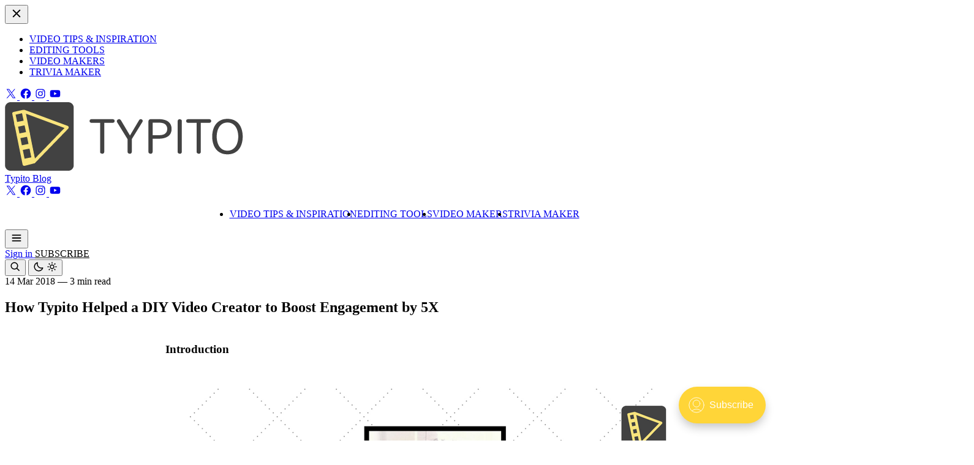

--- FILE ---
content_type: text/html; charset=utf-8
request_url: https://typito.com/blog/typito-helped-diy-video-creator-5x-engagement-boost-2-months/
body_size: 10594
content:
<!DOCTYPE html>
<html lang="en">
  <head>
    <title>How Typito Helped a DIY Video Creator to Boost Engagement by 5X - Typito</title>
    <meta charset="utf-8" />
    <meta http-equiv="X-UA-Compatible" content="IE=edge" />
    <meta name="HandheldFriendly" content="True" />
    <meta name="viewport" content="width=device-width, initial-scale=1.0" />

    <link rel="preconnect" href="https://fonts.googleapis.com">
    <link rel="preconnect" href="https://fonts.gstatic.com" crossorigin>
    <link href="https://fonts.googleapis.com/css2?family=Fraunces:ital,opsz,wght@0,9..144,100..900;1,9..144,100..900&family=Poppins:ital,wght@0,100;0,200;0,300;0,400;0,500;0,600;0,700;0,800;0,900;1,100;1,200;1,300;1,400;1,500;1,600;1,700;1,800;1,900&display=swap" rel="stylesheet">

    <link rel="preload" as="style" href="/blog/assets/built/screen.css?v=68411c2090" />
    <link rel="preload" as="script" href="/blog/assets/built/main.js?v=68411c2090" />

    <link rel="stylesheet" type="text/css" href="/blog/assets/built/screen.css?v=68411c2090" />

    <script>
      const storedTheme = localStorage.getItem('theme')
      const systemPrefersDark = window.matchMedia('(prefers-color-scheme: dark)').matches
      if (storedTheme === 'dark' || (!storedTheme && systemPrefersDark)) {
        document.documentElement.classList.add('dark')
      }
    </script>
    
    <link rel="icon" href="https://typito.com/blog/content/images/size/w256h256/2022/08/Typito-Logo.png" type="image/png">
    <link rel="canonical" href="https://typito.com/blog/typito-helped-diy-video-creator-5x-engagement-boost-2-months/">
    <meta name="referrer" content="no-referrer-when-downgrade">
    
    <meta property="og:site_name" content="Typito Blog">
    <meta property="og:type" content="article">
    <meta property="og:title" content="How Typito Helped a DIY Video Creator to Boost Engagement by 5X - Typito">
    <meta property="og:description" content="Introduction Hello, Wonderful and Send a Unicorn are online platforms for content creators to come together and reach out to the masses with their creativity through crafts, playful products and everyday fun ideas for kids and adults. Though the portals are present on most social media platforms, the Founder, Agnes Hsu currently concentrates more on Facebook. Over the course of 3 ... Read More">
    <meta property="og:url" content="https://typito.com/blog/typito-helped-diy-video-creator-5x-engagement-boost-2-months/">
    <meta property="og:image" content="https://typito.com/blog/content/images/wp-content/uploads/2018/03/Agnes-Testimonial-1.png">
    <meta property="article:published_time" content="2018-03-14T10:28:18.000Z">
    <meta property="article:modified_time" content="2026-01-17T08:27:42.000Z">
    <meta property="article:tag" content="Creator Community Stories">
    
    <meta property="article:publisher" content="https://www.facebook.com/typitoai">
    <meta name="twitter:card" content="summary_large_image">
    <meta name="twitter:title" content="How Typito Helped a DIY Video Creator to Boost Engagement by 5X - Typito">
    <meta name="twitter:description" content="Introduction Hello, Wonderful and Send a Unicorn are online platforms for content creators to come together and reach out to the masses with their creativity through crafts, playful products and everyday fun ideas for kids and adults. Though the portals are present on most social media platforms, the Founder, Agnes Hsu currently concentrates more on Facebook. Over the course of 3 ... Read More">
    <meta name="twitter:url" content="https://typito.com/blog/typito-helped-diy-video-creator-5x-engagement-boost-2-months/">
    <meta name="twitter:image" content="https://typito.com/blog/content/images/wp-content/uploads/2018/03/Twitter-MK.png">
    <meta name="twitter:label1" content="Written by">
    <meta name="twitter:data1" content="Ankitha Joseph">
    <meta name="twitter:label2" content="Filed under">
    <meta name="twitter:data2" content="Creator Community Stories">
    <meta name="twitter:site" content="@TypitoHQ">
    <meta property="og:image:width" content="800">
    <meta property="og:image:height" content="800">
    
    <script type="application/ld+json">
{
    "@context": "https://schema.org",
    "@type": "Article",
    "publisher": {
        "@type": "Organization",
        "name": "Typito Blog",
        "url": "https://typito.com/blog/",
        "logo": {
            "@type": "ImageObject",
            "url": "https://typito.com/blog/content/images/2026/01/logo-light-bg.png"
        }
    },
    "author": {
        "@type": "Person",
        "name": "Ankitha Joseph",
        "image": {
            "@type": "ImageObject",
            "url": "https://typito.com/blog/content/images/2022/10/Screenshot-2022-10-18-at-4.11.31-PM.png",
            "width": 696,
            "height": 590
        },
        "url": "https://typito.com/blog/author/ankitha/",
        "sameAs": []
    },
    "headline": "How Typito Helped a DIY Video Creator to Boost Engagement by 5X - Typito",
    "url": "https://typito.com/blog/typito-helped-diy-video-creator-5x-engagement-boost-2-months/",
    "datePublished": "2018-03-14T10:28:18.000Z",
    "dateModified": "2026-01-17T08:27:42.000Z",
    "keywords": "Creator Community Stories",
    "description": "Introduction\n\nHello, Wonderful and Send a Unicorn are online platforms for content creators to come together and reach out to the masses with their creativity through crafts, playful products and everyday fun ideas for kids and adults. Though the portals are present on most social media platforms, the Founder, Agnes Hsu currently concentrates more on Facebook. Over the course of 3 years, Hello, Wonderful has grown and now has over 400k followers on their page with over 200 videos created so far.",
    "mainEntityOfPage": "https://typito.com/blog/typito-helped-diy-video-creator-5x-engagement-boost-2-months/"
}
    </script>

    <meta name="generator" content="Ghost 5.118">
    <link rel="alternate" type="application/rss+xml" title="Typito Blog" href="https://typito.com/blog/rss/">
    <script defer src="https://cdn.jsdelivr.net/ghost/portal@~2.50/umd/portal.min.js" data-i18n="true" data-ghost="https://typito.com/blog/" data-key="73ec574b3fd79448f69fccd62e" data-api="https://typito.com/blog/ghost/api/content/" data-locale="en" crossorigin="anonymous"></script><style id="gh-members-styles">.gh-post-upgrade-cta-content,
.gh-post-upgrade-cta {
    display: flex;
    flex-direction: column;
    align-items: center;
    font-family: -apple-system, BlinkMacSystemFont, 'Segoe UI', Roboto, Oxygen, Ubuntu, Cantarell, 'Open Sans', 'Helvetica Neue', sans-serif;
    text-align: center;
    width: 100%;
    color: #ffffff;
    font-size: 16px;
}

.gh-post-upgrade-cta-content {
    border-radius: 8px;
    padding: 40px 4vw;
}

.gh-post-upgrade-cta h2 {
    color: #ffffff;
    font-size: 28px;
    letter-spacing: -0.2px;
    margin: 0;
    padding: 0;
}

.gh-post-upgrade-cta p {
    margin: 20px 0 0;
    padding: 0;
}

.gh-post-upgrade-cta small {
    font-size: 16px;
    letter-spacing: -0.2px;
}

.gh-post-upgrade-cta a {
    color: #ffffff;
    cursor: pointer;
    font-weight: 500;
    box-shadow: none;
    text-decoration: underline;
}

.gh-post-upgrade-cta a:hover {
    color: #ffffff;
    opacity: 0.8;
    box-shadow: none;
    text-decoration: underline;
}

.gh-post-upgrade-cta a.gh-btn {
    display: block;
    background: #ffffff;
    text-decoration: none;
    margin: 28px 0 0;
    padding: 8px 18px;
    border-radius: 4px;
    font-size: 16px;
    font-weight: 600;
}

.gh-post-upgrade-cta a.gh-btn:hover {
    opacity: 0.92;
}</style>
    <script defer src="https://cdn.jsdelivr.net/ghost/sodo-search@~1.5/umd/sodo-search.min.js" data-key="73ec574b3fd79448f69fccd62e" data-styles="https://cdn.jsdelivr.net/ghost/sodo-search@~1.5/umd/main.css" data-sodo-search="https://typito.com/blog/" data-locale="en" crossorigin="anonymous"></script>
    
    <link href="https://typito.com/blog/webmentions/receive/" rel="webmention">
    <script defer src="/blog/public/cards.min.js?v=68411c2090"></script>
    <link rel="stylesheet" type="text/css" href="/blog/public/cards.min.css?v=68411c2090">
    <script defer src="/blog/public/member-attribution.min.js?v=68411c2090"></script><style>:root {--ghost-accent-color: #ffd538;}</style>
    <!-- Google Tag Manager -->
<script>(function(w,d,s,l,i){w[l]=w[l]||[];w[l].push({'gtm.start':
new Date().getTime(),event:'gtm.js'});var f=d.getElementsByTagName(s)[0],
j=d.createElement(s),dl=l!='dataLayer'?'&l='+l:'';j.async=true;j.src=
'https://www.googletagmanager.com/gtm.js?id='+i+dl;f.parentNode.insertBefore(j,f);
})(window,document,'script','dataLayer','GTM-W2N5JMJ');</script>
<!-- End Google Tag Manager -->

<style>
    figcaption { text-align: center; }    
</style>

<!-- FOR TABLE OF CONTENT-->
<script src="https://cdn.jsdelivr.net/npm/tocbot@4.21.0/dist/tocbot.min.js"></script><link href="https://cdn.jsdelivr.net/npm/tocbot@4.21.0/dist/tocbot.min.css" rel="stylesheet"><style>.gh-content {
	position: relative
}

.gh-toc>.toc-list {
	position: relative
}

.toc-list {
	overflow: hidden;
	list-style: none
}

@media (min-width:1300px) {
	.gh-sidebar {
		position: absolute;
		top: 0;
		bottom: 0;
		margin-top: 4vmin;
		grid-column: wide-start / main-start
	}

	.gh-toc {
		position: sticky;
		top: 4vmin
	}

	li.toc-list-item {
		font-size: 1.4rem
	}
}

.gh-toc .is-active-link::before {
	background-color: var(--ghost-accent-color)
}

a.toc-link {
	display: inline-flex;
	font-weight: 400;
	height: 100%;
	line-height: 1.2em;
	padding: 6px 0;
	text-decoration: none;
	transition: .4s ease;
	font-size: 100% !important
}

li.toc-list-item {
	color: #738a94 !important
}

a.toc-link:hover {
	color: #15171a !important
}

.is-collapsible a.is-active-link,
a.is-active-link {
	color: #15171a !important;
	font-weight: 500
}

@media (max-width:1400px) {
	.gh-toc {
		border-radius: 1em;
		box-shadow: 0 10px 50px rgba(25, 37, 52, .14), 0 2px 5px rgba(25, 37, 52, .03);
		padding: 30px;
		width: 100%
	}
}

</style>
<!-- FOR TABLE OF CONTENT-->

<!-- FOR TABLE STYLING-->
<style>
.gh-content table {
   border-collapse: collapse;
   border: 1px solid var(--color-mid-gray);
}
.gh-content table th {
    text-align: start;
	border-bottom: 1px solid var(--color-mid-gray);
    padding: 8px 12px;
}
.gh-content table th:not(:last-child) {
	border-right: 1px solid var(--color-mid-gray);
}
.gh-content table td {
    text-align: start;
    padding: 8px 12px;
}
.gh-content table tr:not(:last-child) td {
	border-bottom: 1px solid var(--color-light-gray);
}
.gh-content table td:not(:last-child) {
	border-right: 1px solid var(--color-mid-gray);
}

</style>
<!-- END FOR TABLE STYLING-->
    <link rel="preconnect" href="https://fonts.bunny.net"><link rel="stylesheet" href="https://fonts.bunny.net/css?family=inter:400,500,600"><style>:root {--gh-font-heading: Inter;--gh-font-body: Inter;}</style>
  </head>
  <body class="font-body min-h-screen relative post-template tag-hash-wp tag-customer-stories gh-font-heading-inter gh-font-body-inter ">
    
    <div id="drawerOverlay" class="fixed inset-0 bg-black/90 z-40 hidden opacity-0 transition-opacity duration-300"></div>

<div id="drawer" class="fixed top-0 left-0 h-full w-[100%] xl:w-[60%] 2xl:w-[40%] bg-white dark:bg-black-900 shadow-xl z-[999] transform -translate-x-full transition-transform duration-300 ease-in-out">
    <div class="p-6 overflow-y-auto h-full flex flex-col justify-between">
        <div class="flex justify-end">
            <button id="closeDrawer">
    <svg
    xmlns="http://www.w3.org/2000/svg"
    width="22"
    height="22"
    fill="currentColor"
    viewBox="0 0 24 24"
>
<!--Boxicons v3.0 https://boxicons.com | License  https://docs.boxicons.com/free-->
<path d="m7.76 14.83-2.83 2.83 1.41 1.41 2.83-2.83 2.12-2.12.71-.71.71.71 1.41 1.42 3.54 3.53 1.41-1.41-3.53-3.54-1.42-1.41-.71-.71 5.66-5.66-1.41-1.41L12 10.59 6.34 4.93 4.93 6.34 10.59 12l-.71.71z"></path>
</svg></button>        </div>
        <div id="mobile-nav" class="mt-12 flex-1">
            <ul class="nav">
    <li class="nav-video-tips-inspiration"><a href="https://typito.com/blog/tag/video-design-tips/">Video Tips &amp; Inspiration</a></li>
    <li class="nav-editing-tools"><a href="https://typito.com/tools">Editing Tools</a></li>
    <li class="nav-video-makers"><a href="https://typito.com/maker">Video Makers</a></li>
    <li class="nav-trivia-maker"><a href="https://trivia.typito.com/">Trivia Maker</a></li>
</ul>

        </div>
        <div class="flex items-center space-x-2.5">
                <a href="https://x.com/TypitoHQ" target="_blank" class="hover:opacity-90">
                    <span>
                        <svg
  xmlns="http://www.w3.org/2000/svg"
  width="20"
  height="20"
  fill="currentColor"
  viewBox="0 0 24 24"
>
  <!--Boxicons v3.0 https://boxicons.com | License  https://docs.boxicons.com/free-->
  <path
    d="M13.68 10.62 20.24 3h-1.55L13 9.62 8.45 3H3.19l6.88 10.01L3.19 21h1.55l6.01-6.99 4.8 6.99h5.24l-7.13-10.38Zm-2.13 2.47-.7-1-5.54-7.93H7.7l4.47 6.4.7 1 5.82 8.32H16.3z"
  ></path>
</svg>                    </span>
                </a>
                <a href="https://www.facebook.com/typitoai" target="_blank" class="hover:opacity-90">
                    <span>
                        <svg
  xmlns="http://www.w3.org/2000/svg"
  width="20"
  height="20"
  fill="currentColor"
  viewBox="0 0 24 24"
>
  <!--Boxicons v3.0 https://boxicons.com | License  https://docs.boxicons.com/free-->
  <path
    d="M12 2.06c-5.5 0-10 4.5-10 10 0 4.94 3.61 9.06 8.33 9.89l.06-.05h-.06v-7.06h-2.5v-2.78h2.5V9.84c0-2.5 1.61-3.89 3.89-3.89.72 0 1.5.11 2.22.22v2.56h-1.28c-1.22 0-1.5.61-1.5 1.39v1.94h2.67l-.44 2.78h-2.22v7.06h-.06l.06.05c4.72-.83 8.33-4.94 8.33-9.89 0-5.5-4.5-10-10-10"
  ></path>
</svg>                    </span>
                </a>
                <a href="https://www.instagram.com/typitoai" target="_blank" class="hover:opacity-90">
                    <span>
                        <svg  xmlns="http://www.w3.org/2000/svg" width="20" height="20"  
fill="currentColor" viewBox="0 0 24 24" >
<!--Boxicons v3.0 https://boxicons.com | License  https://docs.boxicons.com/free-->
<path d="M11.999 7.377a4.623 4.623 0 1 0 0 9.248 4.623 4.623 0 0 0 0-9.248m0 7.627a3.004 3.004 0 1 1 0-6.008 3.004 3.004 0 0 1 0 6.008M16.806 6.129a1.078 1.078 0 1 0 0 2.156 1.078 1.078 0 1 0 0-2.156"></path><path d="M20.533 6.111A4.6 4.6 0 0 0 17.9 3.479a6.6 6.6 0 0 0-2.186-.42c-.963-.042-1.268-.054-3.71-.054s-2.755 0-3.71.054a6.6 6.6 0 0 0-2.184.42 4.6 4.6 0 0 0-2.633 2.632 6.6 6.6 0 0 0-.419 2.186c-.043.962-.056 1.267-.056 3.71s0 2.753.056 3.71c.015.748.156 1.486.419 2.187a4.6 4.6 0 0 0 2.634 2.632 6.6 6.6 0 0 0 2.185.45c.963.042 1.268.055 3.71.055s2.755 0 3.71-.055a6.6 6.6 0 0 0 2.186-.419 4.61 4.61 0 0 0 2.633-2.633c.263-.7.404-1.438.419-2.186.043-.962.056-1.267.056-3.71s0-2.753-.056-3.71a6.6 6.6 0 0 0-.421-2.217m-1.218 9.532a5 5 0 0 1-.311 1.688 2.99 2.99 0 0 1-1.712 1.711 5 5 0 0 1-1.67.311c-.95.044-1.218.055-3.654.055-2.438 0-2.687 0-3.655-.055a5 5 0 0 1-1.669-.311 2.99 2.99 0 0 1-1.719-1.711 5.1 5.1 0 0 1-.311-1.669c-.043-.95-.053-1.218-.053-3.654s0-2.686.053-3.655a5 5 0 0 1 .311-1.687c.305-.789.93-1.41 1.719-1.712a5 5 0 0 1 1.669-.311c.951-.043 1.218-.055 3.655-.055s2.687 0 3.654.055a5 5 0 0 1 1.67.311 3 3 0 0 1 1.712 1.712 5.1 5.1 0 0 1 .311 1.669c.043.951.054 1.218.054 3.655s0 2.698-.043 3.654z"></path>
</svg>                    </span>
                </a>
                <a href="https://www.youtube.com/channel/UCxPTHpOJNxCiRgxFozXXqMg" target="_blank" class="hover:opacity-90">
                    <span>
                        <svg  xmlns="http://www.w3.org/2000/svg" width="20" height="20"  
fill="currentColor" viewBox="0 0 24 24" >
<!--Boxicons v3.0 https://boxicons.com | License  https://docs.boxicons.com/free-->
<path d="M21.593 7.203a2.5 2.5 0 0 0-1.762-1.766C18.265 5.007 12 5 12 5s-6.264-.007-7.831.404a2.56 2.56 0 0 0-1.766 1.778c-.413 1.566-.417 4.814-.417 4.814s-.004 3.264.406 4.814c.23.857.905 1.534 1.763 1.765 1.582.43 7.83.437 7.83.437s6.265.007 7.831-.403a2.52 2.52 0 0 0 1.767-1.763c.414-1.565.417-4.812.417-4.812s.02-3.265-.407-4.831M9.996 15.005l.005-6 5.207 3.005z"></path>
</svg>                    </span>
                </a>
        </div>
    </div>
</div>

    <div class="relative flex flex-col z-10 w-full min-h-screen">
      
<div class="grid-bg absolute w-full h-[1000px] top-0 left-0 right-0"></div>

<div class="min-h-screen relative z-20 flex flex-col">

    <header class="bg-black-50 dark:bg-black-900" id="woords_header">
    <div class="py-6 flex justify-center border-b border-black-200 dark:border-black-800">
        <div class="block dark:hidden">
                <a href="https://typito.com/blog"><img src="https://typito.com/blog/content/images/2026/01/logo-light-bg.png" alt="Typito Blog" class="max-w-[135px]" /></a>
        </div>

        <div class="hidden dark:block">
                <a href="https://typito.com/blog" class="font-bold text-3xl uppercase tracking-tighter font-heading">
                    Typito Blog
                </a>
        </div>
    </div>
    <div class="border-b border-black-200 dark:border-black-800 py-4">
        <div class="woords_container grid grid-cols-3 xl:grid-cols-[1fr_auto_1fr]">
            <div class="hidden xl:flex items-center space-x-2.5">
                    <a href="https://x.com/TypitoHQ" target="_blank" class="hover:opacity-90">
                        <span>
                            <svg
  xmlns="http://www.w3.org/2000/svg"
  width="20"
  height="20"
  fill="currentColor"
  viewBox="0 0 24 24"
>
  <!--Boxicons v3.0 https://boxicons.com | License  https://docs.boxicons.com/free-->
  <path
    d="M13.68 10.62 20.24 3h-1.55L13 9.62 8.45 3H3.19l6.88 10.01L3.19 21h1.55l6.01-6.99 4.8 6.99h5.24l-7.13-10.38Zm-2.13 2.47-.7-1-5.54-7.93H7.7l4.47 6.4.7 1 5.82 8.32H16.3z"
  ></path>
</svg>                        </span>
                    </a>
                    <a href="https://www.facebook.com/typitoai" target="_blank" class="hover:opacity-90">
                        <span>
                            <svg
  xmlns="http://www.w3.org/2000/svg"
  width="20"
  height="20"
  fill="currentColor"
  viewBox="0 0 24 24"
>
  <!--Boxicons v3.0 https://boxicons.com | License  https://docs.boxicons.com/free-->
  <path
    d="M12 2.06c-5.5 0-10 4.5-10 10 0 4.94 3.61 9.06 8.33 9.89l.06-.05h-.06v-7.06h-2.5v-2.78h2.5V9.84c0-2.5 1.61-3.89 3.89-3.89.72 0 1.5.11 2.22.22v2.56h-1.28c-1.22 0-1.5.61-1.5 1.39v1.94h2.67l-.44 2.78h-2.22v7.06h-.06l.06.05c4.72-.83 8.33-4.94 8.33-9.89 0-5.5-4.5-10-10-10"
  ></path>
</svg>                        </span>
                    </a>
                    <a href="https://www.instagram.com/typitoai" target="_blank" class="hover:opacity-90">
                        <span>
                            <svg  xmlns="http://www.w3.org/2000/svg" width="20" height="20"  
fill="currentColor" viewBox="0 0 24 24" >
<!--Boxicons v3.0 https://boxicons.com | License  https://docs.boxicons.com/free-->
<path d="M11.999 7.377a4.623 4.623 0 1 0 0 9.248 4.623 4.623 0 0 0 0-9.248m0 7.627a3.004 3.004 0 1 1 0-6.008 3.004 3.004 0 0 1 0 6.008M16.806 6.129a1.078 1.078 0 1 0 0 2.156 1.078 1.078 0 1 0 0-2.156"></path><path d="M20.533 6.111A4.6 4.6 0 0 0 17.9 3.479a6.6 6.6 0 0 0-2.186-.42c-.963-.042-1.268-.054-3.71-.054s-2.755 0-3.71.054a6.6 6.6 0 0 0-2.184.42 4.6 4.6 0 0 0-2.633 2.632 6.6 6.6 0 0 0-.419 2.186c-.043.962-.056 1.267-.056 3.71s0 2.753.056 3.71c.015.748.156 1.486.419 2.187a4.6 4.6 0 0 0 2.634 2.632 6.6 6.6 0 0 0 2.185.45c.963.042 1.268.055 3.71.055s2.755 0 3.71-.055a6.6 6.6 0 0 0 2.186-.419 4.61 4.61 0 0 0 2.633-2.633c.263-.7.404-1.438.419-2.186.043-.962.056-1.267.056-3.71s0-2.753-.056-3.71a6.6 6.6 0 0 0-.421-2.217m-1.218 9.532a5 5 0 0 1-.311 1.688 2.99 2.99 0 0 1-1.712 1.711 5 5 0 0 1-1.67.311c-.95.044-1.218.055-3.654.055-2.438 0-2.687 0-3.655-.055a5 5 0 0 1-1.669-.311 2.99 2.99 0 0 1-1.719-1.711 5.1 5.1 0 0 1-.311-1.669c-.043-.95-.053-1.218-.053-3.654s0-2.686.053-3.655a5 5 0 0 1 .311-1.687c.305-.789.93-1.41 1.719-1.712a5 5 0 0 1 1.669-.311c.951-.043 1.218-.055 3.655-.055s2.687 0 3.654.055a5 5 0 0 1 1.67.311 3 3 0 0 1 1.712 1.712 5.1 5.1 0 0 1 .311 1.669c.043.951.054 1.218.054 3.655s0 2.698-.043 3.654z"></path>
</svg>                        </span>
                    </a>
                    <a href="https://www.youtube.com/channel/UCxPTHpOJNxCiRgxFozXXqMg" target="_blank" class="hover:opacity-90">
                        <span>
                            <svg  xmlns="http://www.w3.org/2000/svg" width="20" height="20"  
fill="currentColor" viewBox="0 0 24 24" >
<!--Boxicons v3.0 https://boxicons.com | License  https://docs.boxicons.com/free-->
<path d="M21.593 7.203a2.5 2.5 0 0 0-1.762-1.766C18.265 5.007 12 5 12 5s-6.264-.007-7.831.404a2.56 2.56 0 0 0-1.766 1.778c-.413 1.566-.417 4.814-.417 4.814s-.004 3.264.406 4.814c.23.857.905 1.534 1.763 1.765 1.582.43 7.83.437 7.83.437s6.265.007 7.831-.403a2.52 2.52 0 0 0 1.767-1.763c.414-1.565.417-4.812.417-4.812s.02-3.265-.407-4.831M9.996 15.005l.005-6 5.207 3.005z"></path>
</svg>                        </span>
                    </a>
            </div>
            <div class="hidden xl:flex items-center">
                <nav
                    class="main_nav hidden"
                    id="main-nav"
                    data-number-links="12"
                    data-label="See More"
                >
                    <ul class="nav">
    <li class="nav-video-tips-inspiration"><a href="https://typito.com/blog/tag/video-design-tips/">Video Tips &amp; Inspiration</a></li>
    <li class="nav-editing-tools"><a href="https://typito.com/tools">Editing Tools</a></li>
    <li class="nav-video-makers"><a href="https://typito.com/maker">Video Makers</a></li>
    <li class="nav-trivia-maker"><a href="https://trivia.typito.com/">Trivia Maker</a></li>
</ul>

                </nav>
            </div>
            <div class="flex items-center xl:hidden">
                <button id="openDrawer" class="hover:cursor-pointer">
    <svg
  xmlns="http://www.w3.org/2000/svg"
  width="22"
  height="22"
  fill="currentColor"
  viewBox="0 0 24 24"
>
  <!--Boxicons v3.0 https://boxicons.com | License  https://docs.boxicons.com/free-->
  <path d="M4 6h16v2H4zM4 11h16v2H4zM4 16h16v2H4z"></path>
</svg></button>            </div>
            <div class="flex items-center justify-end space-x-4 col-span-2 xl:col-span-1">
                            <div class="flex items-center space-x-4">
                                <a class="text-sm font-semibold shrink-0" href="/signin">
                                    <span>Sign in</span>
                                </a>
                                <a class="woords_btn" href="/membership">
                                    <span>Subscribe</span>
                                </a>
                            </div>
                <button class="hover:cursor-pointer shrink-0" data-ghost-search>
                    <span><svg  xmlns="http://www.w3.org/2000/svg" width="18" height="18"  
fill="currentColor" viewBox="0 0 24 24" >
<!--Boxicons v3.0 https://boxicons.com | License  https://docs.boxicons.com/free-->
<path d="m18,10c0-4.41-3.59-8-8-8S2,5.59,2,10s3.59,8,8,8c1.85,0,3.54-.63,4.9-1.69l5.1,5.1,1.41-1.41-5.1-5.1c1.05-1.36,1.69-3.05,1.69-4.9Zm-14,0c0-3.31,2.69-6,6-6s6,2.69,6,6-2.69,6-6,6-6-2.69-6-6Z"></path>
</svg></span>
                </button>
                <button class="switch-mode flex items-center justify-center hover:cursor-pointer">
    <span class="block dark:hidden">
        <svg  xmlns="http://www.w3.org/2000/svg" width="18" height="18"  
fill="currentColor" viewBox="0 0 24 24" >
<!--Boxicons v3.0 https://boxicons.com | License  https://docs.boxicons.com/free-->
<path d="m12.2,22c4.53,0,8.45-2.91,9.76-7.24.11-.35.01-.74-.25-1-.26-.26-.64-.36-1-.25-.78.23-1.58.35-2.38.35-4.52,0-8.2-3.68-8.2-8.2,0-.8.12-1.6.35-2.38.11-.35.01-.74-.25-1s-.64-.36-1-.25C4.91,3.35,2,7.28,2,11.8c0,5.62,4.57,10.2,10.2,10.2ZM8.18,4.65c-.03.34-.05.68-.05,1.02,0,5.62,4.57,10.2,10.2,10.2.34,0,.68-.02,1.02-.05-1.42,2.56-4.12,4.18-7.15,4.18-4.52,0-8.2-3.68-8.2-8.2,0-3.03,1.63-5.73,4.18-7.15Z"></path>
</svg>    </span>
    <span class="hidden dark:block">
        <svg  xmlns="http://www.w3.org/2000/svg" width="18" height="18"  
fill="currentColor" viewBox="0 0 24 24" >
<!--Boxicons v3.0 https://boxicons.com | License  https://docs.boxicons.com/free-->
<path d="M12 17.01c2.76 0 5.01-2.25 5.01-5.01S14.76 6.99 12 6.99 6.99 9.24 6.99 12s2.25 5.01 5.01 5.01M12 9c1.66 0 3.01 1.35 3.01 3.01s-1.35 3.01-3.01 3.01-3.01-1.35-3.01-3.01S10.34 9 12 9M13 19h-2v3h2v-3M13 2h-2v3h2V2M2 11h3v2H2zM19 11h3v2h-3zM4.22 18.36l.71.71.71.71 1.06-1.06 1.06-1.06-.71-.71-.71-.71-1.06 1.06zM19.78 5.64l-.71-.71-.71-.71-1.06 1.06-1.06 1.06.71.71.71.71 1.06-1.06zM7.76 6.34 6.7 5.28 5.64 4.22l-.71.71-.71.71L5.28 6.7l1.06 1.06.71-.71zM16.24 17.66l1.06 1.06 1.06 1.06.71-.71.71-.71-1.06-1.06-1.06-1.06-.71.71z"></path>
</svg>    </span>
</button>            </div>
        </div>
    </div>
</header>

    <main id="trex_main" class="flex-1 py-16 w-full relative z-20">
        <article class="post tag-hash-wp tag-customer-stories no-image">
            <div class="woords_container_small relative">
                <div class="max-w-3xl flex flex-col justify-center items-center text-center gap-y-6 mx-auto mb-12">
                    <div class="flex items-center gap-x-1 text-black-600 text-sm font-medium">
                        <time datetime="2018-03-14">14 Mar 2018</time>
                        <span>—</span>
                        <span>3 min read</span>
                    </div>
                    <h1 class="font-semibold text-4xl">How Typito Helped a DIY Video Creator to Boost Engagement by 5X</h1>
                    <div class="flex items-center space-x-2 public-post no-primary-tag">
</div>                </div>
            </div>
            <div class="canvas post-content">
                <h3 id="introduction">Introduction</h3><figure class="kg-card kg-image-card"><img src="https://typito.com/blog/content/images/wp-content/uploads/2018/03/Agnes-Testimonial-1.png" class="kg-image" alt="Agnes Testimonial (1)" loading="lazy"></figure><p><a href="https://www.facebook.com/helloWonderful/">Hello, Wonderful</a> and <a href="https://www.facebook.com/RainbowsandUnicornsLove/">Send a Unicorn</a> are online platforms for content creators to come together and reach out to the masses with their creativity through crafts, playful products and everyday fun ideas for kids and adults. Though the portals are present on most social media platforms, the Founder, Agnes Hsu currently concentrates more on Facebook. Over the course of 3 years, Hello, Wonderful has grown and now has over 400k followers on their page with over 200 videos created so far. Send a Unicorn deals with fun goodies for kids themed after 'Unicorn'. Send a Unicorn's page on Facebook goes by the name Rainbows and Unicorns with a little more than 73K followers today.</p><h3 id="the-problem">The Problem</h3><p>Though both the pages have a large amount of followers and likes, the process of making videos got tougher and tougher for Agnes. She faced two major challenges; one, she wanted a tool that would make creating social media videos and adding text on videos feasible as a one stop process. Secondly, improved engagement on the videos created, from the established large audience already following these pages.</p><h3 id="the-solution">The Solution</h3><p>Typito met with her expectations with its easy customisable text options and aspect ratio formats available. In text addition, she found simple text options and multiple motion graphic templates to choose from. Typito also provided her with two variations of aspect ratio formats - Square Simple and Square Letterbox. Square Simple highlights the square frame at the centre while cropping out the sides while Square Letterbox retains the full video with the help of letterboxes at the top and bottom of the frame.</p><figure class="kg-card kg-image-card"><img src="https://typito.com/blog/content/images/wp-content/uploads/2018/03/Help-GIF-Formats-Final.gif" class="kg-image" alt="Help-GIF-Formats-Final" loading="lazy"></figure><p>In addition to that, speed up/down capability for clips helped Agnes upload her raw footages on Typito and start cutting, speeding up and stitching - all in one place.</p><figure class="kg-card kg-image-card"><img src="https://typito.com/blog/content/images/wp-content/uploads/2018/03/giphy-5.gif" class="kg-image" alt="giphy (5)" loading="lazy"></figure><h3 id="what-did-she-do">What did she do?</h3><p>For this case study, we’ve picked two of her videos to explain the results. An old landscape video recreated in the Square Letterbox format for social media and a brand new video created on Typito. Here is the original landscape video as published in August 2017. This video has <strong>53K</strong> views till date.</p><figure class="kg-card kg-embed-card"><iframe style="border: none; overflow: hidden;" src="https://www.facebook.com/plugins/video.php?href=https%3A%2F%2Fwww.facebook.com%2FhelloWonderful%2Fvideos%2F1795864137097320%2F&amp;show_text=0&amp;width=560" width="560" height="315" frameborder="0" scrolling="no" allowfullscreen="allowfullscreen"></iframe></figure><p>The same video was recreated in January 2018 but only this time there were few more elements taken into consideration. Here’s the recreated video:</p><figure class="kg-card kg-embed-card"><iframe style="border: none; overflow: hidden;" src="https://www.facebook.com/plugins/video.php?href=https%3A%2F%2Fwww.facebook.com%2FhelloWonderful%2Fvideos%2F1970094279674304%2F&amp;show_text=0&amp;width=476" width="476" height="476" frameborder="0" scrolling="no" allowfullscreen="allowfullscreen"></iframe></figure><p>All of this can be achieved within 10 minutes with Typito’s editing experience.</p><figure class="kg-card kg-image-card"><img src="https://typito.com/blog/content/images/wp-content/uploads/2018/03/GRAPHIC-DIY-FORMULA-1.png" class="kg-image" alt="GRAPHIC DIY FORMULA (1)" loading="lazy"></figure><p>Here’s the second video created for her page, ‘Rainbows and Unicorns’.</p><figure class="kg-card kg-embed-card"><iframe style="border: none; overflow: hidden;" src="https://www.facebook.com/plugins/video.php?href=https%3A%2F%2Fwww.facebook.com%2FRainbowsandUnicornsLove%2Fvideos%2F1392550850854692%2F&amp;show_text=0&amp;width=560" width="560" height="315" frameborder="0" scrolling="no" allowfullscreen="allowfullscreen"></iframe></figure><p>Check out this infographic that will take you through the steps to create DIY videos for social media just like Agnes.</p><figure class="kg-card kg-image-card"><img src="https://typito.com/blog/content/images/wp-content/uploads/2018/03/DIY-6-steps-Infographic-1.png" class="kg-image" alt="DIY 6 steps Infographic (1)" loading="lazy"></figure><h3 id="observations"><b>Observations</b></h3><h4 id="increase-in-views">Increase in Views</h4><p>The Square Letterbox video earned <strong>263K views in 2 months</strong>. The secret formula worked well for Agnes and both her pages. Square Letterbox helped add text to the video without interfering with the video content. Placing social media captions, CTA's on the video can affect the video otherwise.</p><p><strong>5x boost in Engagement</strong></p><p>A video with 54K views shot up to <strong>5x</strong> more than the total following of the page in less than 2 months. 590 shares shot up to 2.7k with just a few changes in the presentation of the video for social media.</p><figure class="kg-card kg-image-card"><img src="https://typito.com/blog/content/images/wp-content/uploads/2018/03/Graph-pancake-video.png" class="kg-image" alt="Graph pancake video" loading="lazy"></figure><h3 id="conclusion">Conclusion</h3><p>Typito is a tool for everyone irrespective of whether they’re professionals or new to video making. Video editing process can be now cut down to 10 minutes with Typito. The formula mentioned above for social media videos can be achieved from one video editing tool itself. To create awesome DIY videos, Typito is the key as it helps you with all the features you’re looking out for. The easy usability and user-friendly interface makes Typito a favourite to many video creators. From uploading your first media file to publishing it on Facebook and YouTube, Typito takes care of everything. Agnes creates 4-5 videos a month and is happy with Typito. Agnes shows her love for experiments with every video created on Typito. And what helps her with this are the text templates available on Typito.</p><p>https://twitter.com/hell0Wonderful/status/966809944879194114</p>
            </div>
        </article>
        

        <div class="canvas not-prose mt-12">
            <div class="border-t border-black-200 dark:border-black-800 py-6 flex space-y-6 sm:items-center justify-between flex-col sm:flex-row sm:space-y-0">
                <div class="flex space-x-3 items-center">
                    <div class="flex -space-x-5">
                                <div class="relative w-[45px] h-[45px] rounded-full overflow-hidden">
                                    <a href="/blog/author/ankitha/" class="absolute top-0 left-0 right-0 bottom-0 group hover:cursor-pointer overflow-hidden rounded-full">
                                        <img
                                            src="/blog/content/images/size/w5/2022/10/Screenshot-2022-10-18-at-4.11.31-PM.png"
                                            data-src="/blog/content/images/2022/10/Screenshot-2022-10-18-at-4.11.31-PM.png"
                                            alt="Ankitha Joseph"
                                            class="w-full h-full object-cover object-top lazytrex-image rounded-full group-hover:scale-[1.03] transition-[scale] duration-400"
                                            loading="lazy"
                                        />
                                        <span class="lazytrex-blur rounded-full"></span>
                                    </a>
                                </div>
                    </div>
                    <div class="">
                        <div class="text-sm [&_a]:font-semibold [&_a]:text-black-950 text-black-600 dark:[&_a]:text-black-50">
                            <a href="/blog/author/ankitha/">Ankitha Joseph</a>
                        </div>
                    </div>
                </div>
                        <div class="flex items-center space-x-4">
            <a data-tippy-content="Share on Facebook" href="https://www.facebook.com/share.php?u=https://typito.com/blog/typito-helped-diy-video-creator-5x-engagement-boost-2-months/" target="_blank" class="">
                <svg
  xmlns="http://www.w3.org/2000/svg"
  width="22"
  height="22"
  fill="currentColor"
  viewBox="0 0 24 24"
>
  <!--Boxicons v3.0 https://boxicons.com | License  https://docs.boxicons.com/free-->
  <path
    d="M12 2.06c-5.5 0-10 4.5-10 10 0 4.94 3.61 9.06 8.33 9.89l.06-.05h-.06v-7.06h-2.5v-2.78h2.5V9.84c0-2.5 1.61-3.89 3.89-3.89.72 0 1.5.11 2.22.22v2.56h-1.28c-1.22 0-1.5.61-1.5 1.39v1.94h2.67l-.44 2.78h-2.22v7.06h-.06l.06.05c4.72-.83 8.33-4.94 8.33-9.89 0-5.5-4.5-10-10-10"
  ></path>
</svg>            </a>
            <a data-tippy-content="Share on X" href="https://x.com/intent/tweet?text=https://typito.com/blog/typito-helped-diy-video-creator-5x-engagement-boost-2-months/" target="_blank" class="">
                <svg
  xmlns="http://www.w3.org/2000/svg"
  width="22"
  height="22"
  fill="currentColor"
  viewBox="0 0 24 24"
>
  <!--Boxicons v3.0 https://boxicons.com | License  https://docs.boxicons.com/free-->
  <path
    d="M13.68 10.62 20.24 3h-1.55L13 9.62 8.45 3H3.19l6.88 10.01L3.19 21h1.55l6.01-6.99 4.8 6.99h5.24l-7.13-10.38Zm-2.13 2.47-.7-1-5.54-7.93H7.7l4.47 6.4.7 1 5.82 8.32H16.3z"
  ></path>
</svg>            </a>
            <a data-tippy-content="Share via Email" href="mailto:subject=How Typito Helped a DIY Video Creator to Boost Engagement by 5X&body=https://typito.com/blog/typito-helped-diy-video-creator-5x-engagement-boost-2-months/" class="">
                <svg  xmlns="http://www.w3.org/2000/svg" width="22" height="22"  
fill="currentColor" viewBox="0 0 24 24" >
<!--Boxicons v3.0 https://boxicons.com | License  https://docs.boxicons.com/free-->
<path d="M20 4H4c-1.1 0-2 .9-2 2v.25l10 7.5 10-7.5V6c0-1.1-.9-2-2-2"></path><path d="M12 16c-.21 0-.42-.07-.6-.2L2 8.75V18c0 1.1.9 2 2 2h16c1.1 0 2-.9 2-2V8.75l-9.4 7.05c-.18.13-.39.2-.6.2"></path>
</svg>            </a>
            <button id="copy-link-btn" data-tippy-content="Copy link" class="">
                <svg  xmlns="http://www.w3.org/2000/svg" width="22" height="22"  
fill="currentColor" viewBox="0 0 24 24" >
<!--Boxicons v3.0 https://boxicons.com | License  https://docs.boxicons.com/free-->
<rect width="14" height="14" x="8" y="2" rx="2" ry="2"></rect><path d="M8.5 18A2.5 2.5 0 0 1 6 15.5V8H4c-1.1 0-2 .9-2 2v10c0 1.1.9 2 2 2h10c1.1 0 2-.9 2-2v-2z"></path>
</svg>            </button>
        </div>
            </div>
        </div>
            </main>

    <footer class="bg-black-50 dark:bg-black-900">
    <div class="flex flex-col gap-y-10 justify-center items-center py-10">
        <div class="block dark:hidden">
                <a href="https://typito.com/blog"><img src="https://typito.com/blog/content/images/2026/01/logo-light-bg.png" alt="Typito Blog" class="max-w-[120px]" /></a>
        </div>

        <div class="hidden dark:block">
                <a href="https://typito.com/blog" class="font-bold text-3xl uppercase tracking-tighter font-heading">
                    Typito Blog
                </a>
        </div>

        <div class="woords_container flex justify-center">
            
            <div class="flex items-center">
                <nav class="main_nav footer_nav">
                    <ul class="nav">
    <li class="nav-sign-up"><a href="#/portal/">Sign up</a></li>
</ul>

                </nav>
            </div>
            
        </div>
    </div>
    <div class="text-xs font-medium flex items-center text-center justify-center py-5 border-t border-black-200 dark:border-black-800">
        <div class="[&_a]:underline">
            &copy; 2026 <a href="https://typito.com/blog">Typito Blog</a>. Published with <a href="https://ghost.org/" target="_blank" rel="noopener">Ghost</a> 
        </div>
    </div>
</footer></div>
    </div>

        <div class="pswp" tabindex="-1" role="dialog" aria-hidden="true">
    <div class="pswp__bg"></div>

    <div class="pswp__scroll-wrap">
        <div class="pswp__container">
            <div class="pswp__item"></div>
            <div class="pswp__item"></div>
            <div class="pswp__item"></div>
        </div>

        <div class="pswp__ui pswp__ui--hidden">
            <div class="pswp__top-bar">
                <div class="pswp__counter"></div>

                <button class="pswp__button pswp__button--close" title="Close (Esc)"></button>
                <button class="pswp__button pswp__button--share" title="Share"></button>
                <button class="pswp__button pswp__button--fs" title="Toggle fullscreen"></button>
                <button class="pswp__button pswp__button--zoom" title="Zoom in/out"></button>

                <div class="pswp__preloader">
                    <div class="pswp__preloader__icn">
                        <div class="pswp__preloader__cut">
                            <div class="pswp__preloader__donut"></div>
                        </div>
                    </div>
                </div>
            </div>

            <div class="pswp__share-modal pswp__share-modal--hidden pswp__single-tap">
                <div class="pswp__share-tooltip"></div>
            </div>

            <button class="pswp__button pswp__button--arrow--left" title="Previous (arrow left)"></button>
            <button class="pswp__button pswp__button--arrow--right" title="Next (arrow right)"></button>

            <div class="pswp__caption">
                <div class="pswp__caption__center"></div>
            </div>
        </div>
    </div>
</div>
    <button id="backToTop" title="Back to Top">
      <svg  xmlns="http://www.w3.org/2000/svg" width="22" height="22"  
fill="currentColor" viewBox="0 0 24 24" >
<!--Boxicons v3.0 https://boxicons.com | License  https://docs.boxicons.com/free-->
<path d="M13 18V9.91l3.29 3.3 1.42-1.42L12 6.09l-5.71 5.7 1.42 1.42L11 9.91V18z"></path>
</svg>    </button>

    <script src="/blog/assets/built/main.js?v=68411c2090"></script>
    <!-- Google Tag Manager (noscript) -->
<noscript><iframe src="https://www.googletagmanager.com/ns.html?id=GTM-W2N5JMJ"
height="0" width="0" style="display:none;visibility:hidden"></iframe></noscript>
<!-- End Google Tag Manager (noscript) -->

<script type='text/javascript'>
  $( document ).ready(function() {
  	$(".gh-content a").each(function(){
        if(this.href.indexOf(window.location.host) == -1) {
            $(this).attr("target", "_blank");
        }
    })
  });
</script>

<!-- FOR TABLE OF CONTENT-->
<script>document.addEventListener('DOMContentLoaded', function() {
		var contentElement=document.querySelector('.gh-content'); if(contentElement) {
			var asideElement=document.createElement('aside'); asideElement.className='gh-sidebar'; asideElement.innerHTML='<div style="font-size: 1.17em; font-weight: bold; margin-top: 1em; margin-bottom: 1em;">On this page</div><br><div class="gh-toc"></div><br>'; var firstChildElement=contentElement.firstElementChild; if(firstChildElement) {
				firstChildElement.insertAdjacentElement('beforebegin', asideElement)
			}

			else {
				contentElement.appendChild(asideElement)
			}

			tocbot.init({
				tocSelector:'.gh-toc', contentSelector:'.gh-content', headingSelector:'h1,h2,h3,h4', hasInnerContainers:true
			})
	}
});
</script>
<!-- FOR TABLE OF CONTENT-->

<!-- FOR DYNAMIC FOOTER YEAR-->
<script>
document.addEventListener("DOMContentLoaded", function () {
  const el = document.querySelector("footer.footer-root > p.chakra-text");
  if (el) {
    const year = new Date().getFullYear();
    el.textContent = el.textContent.replace(/\b(19|20)\d{2}\b/, String(year));
  }
});
</script>
<!-- FOR DYNAMIC FOOTER YEAR-->
  </body>
</html>


--- FILE ---
content_type: application/javascript; charset=UTF-8
request_url: https://typito.com/blog/assets/built/main.js?v=68411c2090
body_size: 51830
content:
function initBackToTop(){document.getElementById("backToTop")||setTimeout(initBackToTop,50)}document.addEventListener("DOMContentLoaded",function(){let t=document.getElementById("backToTop");if(t){let e=null;function n(){null!==e&&clearTimeout(e),e=setTimeout(()=>{300<window.pageYOffset?t.classList.add("show"):t.classList.remove("show")},50)}function o(e){e.preventDefault(),window.scrollTo({top:0,behavior:"smooth"})}window.addEventListener("scroll",n),t.addEventListener("click",o),t.addEventListener("keydown",e=>{"Enter"!==e.key&&" "!==e.key||o(e)}),n()}});class Drawer{constructor(){this.drawer=document.getElementById("drawer"),this.overlay=document.getElementById("drawerOverlay"),this.openBtn=document.getElementById("openDrawer"),this.closeBtn=document.getElementById("closeDrawer"),this.drawer&&this.overlay&&this.openBtn&&(this.isOpen=!1,this.init())}init(){this.openBtn.addEventListener("click",()=>this.open()),this.closeBtn&&this.closeBtn.addEventListener("click",()=>this.close()),this.overlay.addEventListener("click",()=>this.close()),document.addEventListener("keydown",e=>{"Escape"===e.key&&this.isOpen&&this.close()})}open(){this.isOpen||(this.isOpen=!0,document.body.style.overflow="hidden",this.overlay.classList.remove("hidden"),setTimeout(()=>{this.overlay.classList.remove("opacity-0"),this.overlay.classList.add("opacity-100")},10),this.drawer.classList.remove("-translate-x-full"),this.drawer.classList.add("translate-x-0"),this.closeBtn&&this.closeBtn.focus())}close(){this.isOpen&&(this.isOpen=!1,document.body.style.overflow="",this.overlay.classList.remove("opacity-100"),this.overlay.classList.add("opacity-0"),setTimeout(()=>{this.overlay.classList.add("hidden")},300),this.drawer.classList.remove("translate-x-0"),this.drawer.classList.add("-translate-x-full"),this.openBtn.focus())}toggle(){this.isOpen?this.close():this.open()}}document.addEventListener("DOMContentLoaded",()=>{new Drawer}),((e,t)=>{"object"==typeof module&&module.exports?module.exports=t(e,require("jquery")):e.jQueryBridget=t(e,e.jQuery)})(window,function(e,t){let n=e.console,c=void 0===n?function(){}:function(e){n.error(e)};return function(s,i,l){(l=l||t||e.jQuery)&&(i.prototype.option||(i.prototype.option=function(e){e&&(this.options=Object.assign(this.options||{},e))}),l.fn[s]=function(e,...t){if("string"!=typeof e)return o=e,this.each(function(e,t){let n=l.data(t,s);n?(n.option(o),n._init()):(n=new i(t,o),l.data(t,s,n))}),this;{var n=this,r=e,a=t;let o,i=`$().${s}("${r}")`;return n.each(function(e,t){var n,t=l.data(t,s);t?(n=t[r])&&"_"!=r.charAt(0)?(n=n.apply(t,a),o=void 0===o?n:o):c(i+" is not a valid method"):c(s+" not initialized. Cannot call method "+i)}),void 0!==o?o:n}var o})}}),((e,t)=>{"object"==typeof module&&module.exports?module.exports=t():e.EvEmitter=t()})("undefined"!=typeof window?window:this,function(){function e(){}var t=e.prototype;return t.on=function(e,t){var n;return e&&t&&((n=(n=this._events=this._events||{})[e]=n[e]||[]).includes(t)||n.push(t)),this},t.once=function(e,t){var n;return e&&t&&(this.on(e,t),((n=this._onceEvents=this._onceEvents||{})[e]=n[e]||{})[t]=!0),this},t.off=function(e,t){e=this._events&&this._events[e];return e&&e.length&&-1!=(t=e.indexOf(t))&&e.splice(t,1),this},t.emitEvent=function(e,t){let n=this._events&&this._events[e];if(n&&n.length){n=n.slice(0),t=t||[];var o,i=this._onceEvents&&this._onceEvents[e];for(o of n)i&&i[o]&&(this.off(e,o),delete i[o]),o.apply(this,t)}return this},t.allOff=function(){return delete this._events,delete this._onceEvents,this},e}),((e,t)=>{"object"==typeof module&&module.exports?module.exports=t(e):e.fizzyUIUtils=t(e)})(this,function(t){let o={extend:function(e,t){return Object.assign(e,t)},modulo:function(e,t){return(e%t+t)%t},makeArray:function(e){return Array.isArray(e)?e:null==e?[]:"object"==typeof e&&"number"==typeof e.length?[...e]:[e]},removeFrom:function(e,t){t=e.indexOf(t);-1!=t&&e.splice(t,1)},getParent:function(e,t){for(;e.parentNode&&e!=document.body;)if((e=e.parentNode).matches(t))return e},getQueryElement:function(e){return"string"==typeof e?document.querySelector(e):e},handleEvent:function(e){var t="on"+e.type;this[t]&&this[t](e)},filterFindElements:function(e,n){return(e=o.makeArray(e)).filter(e=>e instanceof HTMLElement).reduce((e,t)=>{if(!n)return e.push(t),e;t.matches(n)&&e.push(t);t=t.querySelectorAll(n);return e.concat(...t)},[])},debounceMethod:function(e,t,n){n=n||100;let o=e.prototype[t],i=t+"Timeout";e.prototype[t]=function(){clearTimeout(this[i]);let e=arguments;this[i]=setTimeout(()=>{o.apply(this,e),delete this[i]},n)}},docReady:function(e){var t=document.readyState;"complete"==t||"interactive"==t?setTimeout(e):document.addEventListener("DOMContentLoaded",e)},toDashed:function(e){return e.replace(/(.)([A-Z])/g,function(e,t,n){return t+"-"+n}).toLowerCase()}},l=t.console;return o.htmlInit=function(a,s){o.docReady(function(){let i="data-"+o.toDashed(s),e=document.querySelectorAll(`[${i}]`),r=t.jQuery;[...e].forEach(e=>{let t,n=e.getAttribute(i);try{t=n&&JSON.parse(n)}catch(t){return void(l&&l.error(`Error parsing ${i} on ${e.className}: `+t))}var o=new a(e,t);r&&r.data(e,s,o)})})},o}),((e,t)=>{"object"==typeof module&&module.exports?module.exports=t(e,require("ev-emitter"),require("fizzy-ui-utils")):e.InfiniteScroll=t(e,e.EvEmitter,e.fizzyUIUtils)})(window,function(t,e,i){let r=t.jQuery,a={};function s(e,t){var n,o=i.getQueryElement(e);if(o){if((e=o).infiniteScrollGUID)return(n=a[e.infiniteScrollGUID]).option(t),n;this.element=e,this.options={...s.defaults},this.option(t),r&&(this.$element=r(this.element)),this.create()}else console.error("Bad element for InfiniteScroll: "+(o||e))}s.defaults={},s.create={},s.destroy={};var n=s.prototype;Object.assign(n,e.prototype);let o=0,l=(n.create=function(){var e=this.guid=++o;if(this.element.infiniteScrollGUID=e,(a[e]=this).pageIndex=1,this.loadCount=0,this.updateGetPath(),this.getPath&&this.getPath())for(var t in this.updateGetAbsolutePath(),this.log("initialized",[this.element.className]),this.callOnInit(),s.create)s.create[t].call(this);else console.error("Disabling InfiniteScroll")},n.option=function(e){Object.assign(this.options,e)},n.callOnInit=function(){var e=this.options.onInit;e&&e.call(this,this)},n.dispatchEvent=function(t,n,o){this.log(t,o);var i=n?[n].concat(o):o;if(this.emitEvent(t,i),r&&this.$element){let e=t+=".infiniteScroll";n&&((i=r.Event(n)).type=t,e=i),this.$element.trigger(e,o)}},{initialized:e=>"on "+e,request:e=>"URL: "+e,load:(e,t)=>`${e.title||""}. URL: `+t,error:(e,t)=>e+". URL: "+t,append:(e,t,n)=>n.length+" items. URL: "+t,last:(e,t)=>"URL: "+t,history:(e,t)=>"URL: "+t,pageIndex:function(e,t){return`current page determined to be: ${e} from `+t}}),c=(n.log=function(n,o){if(this.options.debug){let e="[InfiniteScroll] "+n,t=l[n];t&&(e+=". "+t.apply(this,o)),console.log(e)}},n.updateMeasurements=function(){this.windowHeight=t.innerHeight;var e=this.element.getBoundingClientRect();this.top=e.top+t.scrollY},n.updateScroller=function(){var e=this.options.elementScroll;if(e){if(this.scroller=!0===e?this.element:i.getQueryElement(e),!this.scroller)throw new Error("Unable to find elementScroll: "+e)}else this.scroller=t},n.updateGetPath=function(){var e,t=this.options.path;t?"function"!=(e=typeof t)?"string"==e&&t.match("{{#}}")?this.updateGetPathTemplate(t):this.updateGetPathSelector(t):this.getPath=t:console.error("InfiniteScroll path option required. Set as: "+t)},n.updateGetPathTemplate=function(t){this.getPath=()=>{var e=this.pageIndex+1;return t.replace("{{#}}",e)};var e=t.replace(/(\\\?|\?)/,"\\?").replace("{{#}}","(\\d\\d?\\d?)"),e=new RegExp(e),e=location.href.match(e);e&&(this.pageIndex=parseInt(e[1],10),this.log("pageIndex",[this.pageIndex,"template string"]))},[/^(.*?\/?page\/?)(\d\d?\d?)(.*?$)/,/^(.*?\/?\?page=)(\d\d?\d?)(.*?$)/,/(.*?)(\d\d?\d?)(?!.*\d)(.*?$)/]),u=s.getPathParts=function(e){if(e)for(var t of c){var n,o,t=e.match(t);if(t)return[,t,n,o]=t,{begin:t,index:n,end:o}}};n.updateGetPathSelector=function(e){var t=document.querySelector(e);if(t){var t=t.getAttribute("href"),o=u(t);if(o){let{begin:e,index:t,end:n}=o;this.isPathSelector=!0,this.getPath=()=>e+(this.pageIndex+1)+n,this.pageIndex=parseInt(t,10)-1,this.log("pageIndex",[this.pageIndex,"next link"])}else console.error("InfiniteScroll unable to parse next link href: "+t)}else console.error("Bad InfiniteScroll path option. Next link not found: "+e)},n.updateGetAbsolutePath=function(){var i=this.getPath();if(i.match(/^http/)||i.match(/^\//))this.getAbsolutePath=this.getPath;else{let e=location.pathname,t=i.match(/^\?/),n=e.substring(0,e.lastIndexOf("/")),o=t?e:n+"/";this.getAbsolutePath=()=>o+this.getPath()}},s.create.hideNav=function(){var e=i.getQueryElement(this.options.hideNav);e&&(e.style.display="none",this.nav=e)},s.destroy.hideNav=function(){this.nav&&(this.nav.style.display="")},n.destroy=function(){for(var e in this.allOff(),s.destroy)s.destroy[e].call(this);delete this.element.infiniteScrollGUID,delete a[this.guid],r&&this.$element&&r.removeData(this.element,"infiniteScroll")},s.throttle=function(o,i){let r,a;return i=i||200,function(){let e=+new Date,t=arguments,n=()=>{r=e,o.apply(this,t)};r&&e<r+i?(clearTimeout(a),a=setTimeout(n,i)):n()}},s.data=function(e){e=(e=i.getQueryElement(e))&&e.infiniteScrollGUID;return e&&a[e]},s.setJQuery=function(e){r=e},i.htmlInit(s,"infinite-scroll"),n._init=function(){};e=t.jQueryBridget;return r&&e&&e("infiniteScroll",s,r),s}),((e,t)=>{"object"==typeof module&&module.exports?module.exports=t(e,require("./core")):t(e,e.InfiniteScroll)})(window,function(t,i){var e=i.prototype;Object.assign(i.defaults,{loadOnScroll:!0,checkLastPage:!0,responseBody:"text",domParseResponse:!0}),i.create.pageLoad=function(){this.canLoad=!0,this.on("scrollThreshold",this.onScrollThresholdLoad),this.on("load",this.checkLastPage),this.options.outlayer&&this.on("append",this.onAppendOutlayer)},e.onScrollThresholdLoad=function(){this.options.loadOnScroll&&this.loadNextPage()};let r=new DOMParser;function u(e){var t=document.createDocumentFragment();return e&&t.append(...e),t}return e.loadNextPage=function(){if(!this.isLoading&&this.canLoad){let{responseBody:n,domParseResponse:o,fetchOptions:e}=this.options,i=this.getAbsolutePath();this.isLoading=!0,"function"==typeof e&&(e=e());var t=fetch(i,e).then(t=>{var e;return t.ok?t[n]().then(e=>("text"==n&&o&&(e=r.parseFromString(e,"text/html")),204==t.status?(this.lastPageReached(e,i),{body:e,response:t}):this.onPageLoad(e,i,t))):(e=new Error(t.statusText),this.onPageError(e,i,t),{response:t})}).catch(e=>{this.onPageError(e,i)});return this.dispatchEvent("request",null,[i,t]),t}},e.onPageLoad=function(e,t,n){return this.options.append||(this.isLoading=!1),this.pageIndex++,this.loadCount++,this.dispatchEvent("load",null,[e,t,n]),this.appendNextPage(e,t,n)},e.appendNextPage=function(e,t,n){var{append:o,responseBody:i,domParseResponse:r}=this.options;if("text"!=i||!r||!o)return{body:e,response:n};let a=e.querySelectorAll(o),s={body:e,response:n,items:a};if(!a||!a.length)return this.lastPageReached(e,t),s;let l=u(a),c=()=>(this.appendItems(a,l),this.isLoading=!1,this.dispatchEvent("append",null,[e,t,a,n]),s);return this.options.outlayer?this.appendOutlayerItems(l,c):c()},e.appendItems=function(e,t){if(e&&e.length){var n;for(n of(t=t||u(e)).querySelectorAll("script")){var o,i=document.createElement("script");for(o of n.attributes)i.setAttribute(o.name,o.value);i.innerHTML=n.innerHTML,n.parentNode.replaceChild(i,n)}this.element.appendChild(t)}},e.appendOutlayerItems=function(e,n){let o=i.imagesLoaded||t.imagesLoaded;return o?new Promise(function(t){o(e,function(){var e=n();t(e)})}):(console.error("[InfiniteScroll] imagesLoaded required for outlayer option"),void(this.isLoading=!1))},e.onAppendOutlayer=function(e,t,n){this.options.outlayer.appended(n)},e.checkLastPage=function(e,t){let n,{checkLastPage:o,path:i}=this.options;o&&("function"!=typeof i||this.getPath()?("string"==typeof o?n=o:this.isPathSelector&&(n=i),n&&e.querySelector&&(e.querySelector(n)||this.lastPageReached(e,t))):this.lastPageReached(e,t))},e.lastPageReached=function(e,t){this.canLoad=!1,this.dispatchEvent("last",null,[e,t])},e.onPageError=function(e,t,n){return this.isLoading=!1,this.canLoad=!1,this.dispatchEvent("error",null,[e,t,n]),e},i.create.prefill=function(){var e;this.options.prefill&&((e=this.options.append)?(this.updateMeasurements(),this.updateScroller(),this.isPrefilling=!0,this.on("append",this.prefill),this.once("error",this.stopPrefill),this.once("last",this.stopPrefill),this.prefill()):console.error("append option required for prefill. Set as :"+e))},e.prefill=function(){var e=this.getPrefillDistance();this.isPrefilling=0<=e,this.isPrefilling?(this.log("prefill"),this.loadNextPage()):this.stopPrefill()},e.getPrefillDistance=function(){return this.options.elementScroll?this.scroller.clientHeight-this.scroller.scrollHeight:this.windowHeight-this.element.clientHeight},e.stopPrefill=function(){this.log("stopPrefill"),this.off("append",this.prefill)},i}),((e,t)=>{"object"==typeof module&&module.exports?module.exports=t(e,require("./core"),require("fizzy-ui-utils")):t(e,e.InfiniteScroll,e.fizzyUIUtils)})(window,function(n,e,t){var o=e.prototype;return Object.assign(e.defaults,{scrollThreshold:400}),e.create.scrollWatch=function(){this.pageScrollHandler=this.onPageScroll.bind(this),this.resizeHandler=this.onResize.bind(this);var e=this.options.scrollThreshold;!e&&0!==e||this.enableScrollWatch()},e.destroy.scrollWatch=function(){this.disableScrollWatch()},o.enableScrollWatch=function(){this.isScrollWatching||(this.isScrollWatching=!0,this.updateMeasurements(),this.updateScroller(),this.on("last",this.disableScrollWatch),this.bindScrollWatchEvents(!0))},o.disableScrollWatch=function(){this.isScrollWatching&&(this.bindScrollWatchEvents(!1),delete this.isScrollWatching)},o.bindScrollWatchEvents=function(e){e=e?"addEventListener":"removeEventListener";this.scroller[e]("scroll",this.pageScrollHandler),n[e]("resize",this.resizeHandler)},o.onPageScroll=e.throttle(function(){this.getBottomDistance()<=this.options.scrollThreshold&&this.dispatchEvent("scrollThreshold")}),o.getBottomDistance=function(){let e,t;return t=this.options.elementScroll?(e=this.scroller.scrollHeight,this.scroller.scrollTop+this.scroller.clientHeight):(e=this.top+this.element.clientHeight,n.scrollY+this.windowHeight),e-t},o.onResize=function(){this.updateMeasurements()},t.debounceMethod(e,"onResize",150),e}),((e,t)=>{"object"==typeof module&&module.exports?module.exports=t(e,require("./core"),require("fizzy-ui-utils")):t(e,e.InfiniteScroll,e.fizzyUIUtils)})(window,function(o,e,t){var n=e.prototype;Object.assign(e.defaults,{history:"replace"});let i=document.createElement("a");return e.create.history=function(){this.options.history&&(i.href=this.getAbsolutePath(),(i.origin||i.protocol+"//"+i.host)==location.origin?this.options.append?this.createHistoryAppend():this.createHistoryPageLoad():console.error(`[InfiniteScroll] cannot set history with different origin: ${i.origin} on ${location.origin} . History behavior disabled.`))},n.createHistoryAppend=function(){this.updateMeasurements(),this.updateScroller(),this.scrollPages=[{top:0,path:location.href,title:document.title}],this.scrollPage=this.scrollPages[0],this.scrollHistoryHandler=this.onScrollHistory.bind(this),this.unloadHandler=this.onUnload.bind(this),this.scroller.addEventListener("scroll",this.scrollHistoryHandler),this.on("append",this.onAppendHistory),this.bindHistoryAppendEvents(!0)},n.bindHistoryAppendEvents=function(e){e=e?"addEventListener":"removeEventListener";this.scroller[e]("scroll",this.scrollHistoryHandler),o[e]("unload",this.unloadHandler)},n.createHistoryPageLoad=function(){this.on("load",this.onPageLoadHistory)},e.destroy.history=n.destroyHistory=function(){this.options.history&&this.options.append&&this.bindHistoryAppendEvents(!1)},n.onAppendHistory=function(e,t,n){n&&n.length&&(n=n[0],n=this.getElementScrollY(n),i.href=t,this.scrollPages.push({top:n,path:i.href,title:e.title}))},n.getElementScrollY=function(e){return this.options.elementScroll?e.offsetTop-this.top:e.getBoundingClientRect().top+o.scrollY},n.onScrollHistory=function(){var e=this.getClosestScrollPage();e!=this.scrollPage&&(this.scrollPage=e,this.setHistory(e.title,e.path))},t.debounceMethod(e,"onScrollHistory",150),n.getClosestScrollPage=function(){let e,t;e=this.options.elementScroll?this.scroller.scrollTop+this.scroller.clientHeight/2:o.scrollY+this.windowHeight/2;for(var n of this.scrollPages){if(n.top>=e)break;t=n}return t},n.setHistory=function(e,t){var n=this.options.history;n&&history[n+"State"]&&(history[n+"State"](null,e,t),this.options.historyTitle&&(document.title=e),this.dispatchEvent("history",null,[e,t]))},n.onUnload=function(){var e;0!==this.scrollPage.top&&(e=o.scrollY-this.scrollPage.top+this.top,this.destroyHistory(),scrollTo(0,e))},n.onPageLoadHistory=function(e,t){this.setHistory(e.title,t)},e}),((e,t)=>{"object"==typeof module&&module.exports?module.exports=t(0,require("./core"),require("fizzy-ui-utils")):t(0,e.InfiniteScroll,e.fizzyUIUtils)})(window,function(e,t,n){class o{constructor(e,t){this.element=e,this.infScroll=t,this.clickHandler=this.onClick.bind(this),this.element.addEventListener("click",this.clickHandler),t.on("request",this.disable.bind(this)),t.on("load",this.enable.bind(this)),t.on("error",this.hide.bind(this)),t.on("last",this.hide.bind(this))}onClick(e){e.preventDefault(),this.infScroll.loadNextPage()}enable(){this.element.removeAttribute("disabled")}disable(){this.element.disabled="disabled"}hide(){this.element.style.display="none"}destroy(){this.element.removeEventListener("click",this.clickHandler)}}return t.create.button=function(){var e=n.getQueryElement(this.options.button);e&&(this.button=new o(e,this))},t.destroy.button=function(){this.button&&this.button.destroy()},t.Button=o,t}),((e,t)=>{"object"==typeof module&&module.exports?module.exports=t(0,require("./core"),require("fizzy-ui-utils")):t(0,e.InfiniteScroll,e.fizzyUIUtils)})(window,function(e,t,n){var o=t.prototype;function i(e){a(e,"none")}function r(e){a(e,"block")}function a(e,t){e&&(e.style.display=t)}return t.create.status=function(){var e=n.getQueryElement(this.options.status);e&&(this.statusElement=e,this.statusEventElements={request:e.querySelector(".infinite-scroll-request"),error:e.querySelector(".infinite-scroll-error"),last:e.querySelector(".infinite-scroll-last")},this.on("request",this.showRequestStatus),this.on("error",this.showErrorStatus),this.on("last",this.showLastStatus),this.bindHideStatus("on"))},o.bindHideStatus=function(e){var t=this.options.append?"append":"load";this[e](t,this.hideAllStatus)},o.showRequestStatus=function(){this.showStatus("request")},o.showErrorStatus=function(){this.showStatus("error")},o.showLastStatus=function(){this.showStatus("last"),this.bindHideStatus("off")},o.showStatus=function(e){r(this.statusElement),this.hideStatusEventElements(),r(this.statusEventElements[e])},o.hideAllStatus=function(){i(this.statusElement),this.hideStatusEventElements()},o.hideStatusEventElements=function(){for(var e in this.statusEventElements)i(this.statusEventElements[e])},t}),((t,n)=>{"function"==typeof define&&define.amd?define(["ev-emitter/ev-emitter"],function(e){return n(t,e)}):"object"==typeof module&&module.exports?module.exports=n(t,require("ev-emitter")):t.imagesLoaded=n(t,t.EvEmitter)})("undefined"!=typeof window?window:this,function(t,e){var r=t.jQuery,a=t.console;function s(e,t){for(var n in t)e[n]=t[n];return e}var l=Array.prototype.slice;function c(e,t,n){if(!(this instanceof c))return new c(e,t,n);var o,i=e;(i="string"==typeof e?document.querySelectorAll(e):i)?(this.elements=(o=i,Array.isArray(o)?o:"object"==typeof o&&"number"==typeof o.length?l.call(o):[o]),this.options=s({},this.options),"function"==typeof t?n=t:s(this.options,t),n&&this.on("always",n),this.getImages(),r&&(this.jqDeferred=new r.Deferred),setTimeout(this.check.bind(this))):a.error("Bad element for imagesLoaded "+(i||e))}(c.prototype=Object.create(e.prototype)).options={},c.prototype.getImages=function(){this.images=[],this.elements.forEach(this.addElementImages,this)},c.prototype.addElementImages=function(e){"IMG"==e.nodeName&&this.addImage(e),!0===this.options.background&&this.addElementBackgroundImages(e);var t=e.nodeType;if(t&&u[t]){for(var n=e.querySelectorAll("img"),o=0;o<n.length;o++){var i=n[o];this.addImage(i)}if("string"==typeof this.options.background)for(var r=e.querySelectorAll(this.options.background),o=0;o<r.length;o++){var a=r[o];this.addElementBackgroundImages(a)}}};var u={1:!0,9:!0,11:!0};function n(e){this.img=e}function o(e,t){this.url=e,this.element=t,this.img=new Image}return c.prototype.addElementBackgroundImages=function(e){var t=getComputedStyle(e);if(t)for(var n=/url\((['"])?(.*?)\1\)/gi,o=n.exec(t.backgroundImage);null!==o;){var i=o&&o[2];i&&this.addBackground(i,e),o=n.exec(t.backgroundImage)}},c.prototype.addImage=function(e){e=new n(e);this.images.push(e)},c.prototype.addBackground=function(e,t){e=new o(e,t);this.images.push(e)},c.prototype.check=function(){var o=this;function t(e,t,n){setTimeout(function(){o.progress(e,t,n)})}this.progressedCount=0,this.hasAnyBroken=!1,this.images.length?this.images.forEach(function(e){e.once("progress",t),e.check()}):this.complete()},c.prototype.progress=function(e,t,n){this.progressedCount++,this.hasAnyBroken=this.hasAnyBroken||!e.isLoaded,this.emitEvent("progress",[this,e,t]),this.jqDeferred&&this.jqDeferred.notify&&this.jqDeferred.notify(this,e),this.progressedCount==this.images.length&&this.complete(),this.options.debug&&a&&a.log("progress: "+n,e,t)},c.prototype.complete=function(){var e=this.hasAnyBroken?"fail":"done";this.isComplete=!0,this.emitEvent(e,[this]),this.emitEvent("always",[this]),this.jqDeferred&&(e=this.hasAnyBroken?"reject":"resolve",this.jqDeferred[e](this))},(n.prototype=Object.create(e.prototype)).check=function(){this.getIsImageComplete()?this.confirm(0!==this.img.naturalWidth,"naturalWidth"):(this.proxyImage=new Image,this.proxyImage.addEventListener("load",this),this.proxyImage.addEventListener("error",this),this.img.addEventListener("load",this),this.img.addEventListener("error",this),this.proxyImage.src=this.img.src)},n.prototype.getIsImageComplete=function(){return this.img.complete&&this.img.naturalWidth},n.prototype.confirm=function(e,t){this.isLoaded=e,this.emitEvent("progress",[this,this.img,t])},n.prototype.handleEvent=function(e){var t="on"+e.type;this[t]&&this[t](e)},n.prototype.onload=function(){this.confirm(!0,"onload"),this.unbindEvents()},n.prototype.onerror=function(){this.confirm(!1,"onerror"),this.unbindEvents()},n.prototype.unbindEvents=function(){this.proxyImage.removeEventListener("load",this),this.proxyImage.removeEventListener("error",this),this.img.removeEventListener("load",this),this.img.removeEventListener("error",this)},(o.prototype=Object.create(n.prototype)).check=function(){this.img.addEventListener("load",this),this.img.addEventListener("error",this),this.img.src=this.url,this.getIsImageComplete()&&(this.confirm(0!==this.img.naturalWidth,"naturalWidth"),this.unbindEvents())},o.prototype.unbindEvents=function(){this.img.removeEventListener("load",this),this.img.removeEventListener("error",this)},o.prototype.confirm=function(e,t){this.isLoaded=e,this.emitEvent("progress",[this,this.element,t])},(c.makeJQueryPlugin=function(e){(e=e||t.jQuery)&&((r=e).fn.imagesLoaded=function(e,t){return new c(this,e,t).jqDeferred.promise(r(this))})})(),c});let LazyTrexLoader=(()=>{let n=null,o=new WeakSet;function i(t){if(t.dataset.src&&!t.classList.contains("loaded")){let e=t.dataset.src;t.src=e,t.onload=()=>{t.classList.add("loaded");var e=t.nextElementSibling;e?.classList.contains("lazytrex-blur")&&e.classList.add("loaded"),delete t.dataset.src},t.onerror=()=>{console.warn("LazyTrex: Failed to load image:",e),t.classList.add("error")}}}function t(e){var t;e.length&&("IntersectionObserver"in window?(n=n||new IntersectionObserver(e=>{e.forEach(e=>{e.isIntersecting&&(i(e.target),n.unobserve(e.target))})},{rootMargin:"50px",threshold:.01}),e.forEach(e=>{o.has(e)||(n.observe(e),o.add(e))})):(t=((e,t)=>{let n;return function(){n||(e.apply(this,arguments),n=!0,setTimeout(()=>n=!1,t))}})(e=()=>{document.querySelectorAll(".lazytrex-image:not(.loaded)").forEach(e=>{var t;(t=(t=e).getBoundingClientRect()).top<=window.innerHeight+50&&-50<=t.bottom&&t.left<=window.innerWidth&&0<=t.right&&i(e)})},200),window.lazyTrexInitialized||(window.addEventListener("scroll",t,{passive:!0}),window.addEventListener("resize",t,{passive:!0}),window.lazyTrexInitialized=!0),e()))}return{init:function(){t(document.querySelectorAll(".lazytrex-image"))},refresh:function(e=document){t(e.querySelectorAll(".lazytrex-image:not(.loaded)"))},observeForNewContent:function(){"MutationObserver"in window&&new MutationObserver(e=>{e.forEach(e=>{e.addedNodes.forEach(e=>{e.nodeType===Node.ELEMENT_NODE&&(e.classList?.contains("lazytrex-image")?t([e]):(e=e.querySelectorAll?.(".lazytrex-image:not(.loaded)"))?.length&&t(e))})})}).observe(document.body,{childList:!0,subtree:!0})}}})();function r(e,t){for(var n=0;n<t.length;n++){var o=t[n];o.enumerable=o.enumerable||!1,o.configurable=!0,"value"in o&&(o.writable=!0),Object.defineProperty(e,o.key,o)}}function Jt(e,t,n){t&&r(e.prototype,t),n&&r(e,n),Object.defineProperty(e,"prototype",{writable:!1})}var n,t;function lightbox(e){document.querySelectorAll(e).forEach(function(e){e.addEventListener("click",function(e){var t=e;t.preventDefault();for(var n,o=[],i=0,r=t.target.closest(".kg-card").previousElementSibling;r&&(r.classList.contains("kg-image-card")||r.classList.contains("kg-gallery-card"));){var a=[];r.querySelectorAll("img").forEach(function(e){a.push({src:e.getAttribute("src"),msrc:e.getAttribute("src"),w:e.getAttribute("width"),h:e.getAttribute("height"),el:e}),i+=1}),r=r.previousElementSibling,o=a.concat(o)}t.target.classList.contains("kg-image")?o.push({src:t.target.getAttribute("src"),msrc:t.target.getAttribute("src"),w:t.target.getAttribute("width"),h:t.target.getAttribute("height"),el:t.target}):(n=!1,t.target.closest(".kg-gallery-card").querySelectorAll("img").forEach(function(e){o.push({src:e.getAttribute("src"),msrc:e.getAttribute("src"),w:e.getAttribute("width"),h:e.getAttribute("height"),el:e}),n||e===t.target?n=!0:i+=1}));for(var s=t.target.closest(".kg-card").nextElementSibling;s&&(s.classList.contains("kg-image-card")||s.classList.contains("kg-gallery-card"));)s.querySelectorAll("img").forEach(function(e){o.push({src:e.getAttribute("src"),msrc:e.getAttribute("src"),w:e.getAttribute("width"),h:e.getAttribute("height"),el:e})}),s=s.nextElementSibling;e=document.querySelectorAll(".pswp")[0];new PhotoSwipe(e,PhotoSwipeUI_Default,o,{bgOpacity:.9,closeOnScroll:!0,fullscreenEl:!1,history:!1,index:i,shareEl:!1,zoomEl:!1,getThumbBoundsFn:function(e){var e=o[e].el,t=window.pageYOffset||document.documentElement.scrollTop,e=e.getBoundingClientRect();return{x:e.left,y:e.top+t,w:e.width}}}).init()})})}"loading"===document.readyState?document.addEventListener("DOMContentLoaded",()=>{LazyTrexLoader.init(),LazyTrexLoader.observeForNewContent()}):(LazyTrexLoader.init(),LazyTrexLoader.observeForNewContent()),window.LazyTrexLoader=LazyTrexLoader,((e,t)=>{"function"==typeof define&&define.amd?define(t):"object"==typeof exports?module.exports=t():e.PhotoSwipeUI_Default=t()})(this,function(){return function(o,s){function e(e){if(O)return!0;e=e||window.event,L.timeToIdle&&L.mouseUsed&&!y&&a();for(var t,n,o=(e.target||e.srcElement).getAttribute("class")||"",i=0;i<R.length;i++)(t=R[i]).onTap&&-1<o.indexOf("pswp__"+t.name)&&(t.onTap(),n=!0);n&&(e.stopPropagation&&e.stopPropagation(),O=!0,e=s.features.isOldAndroid?600:30,setTimeout(function(){O=!1},e))}function n(){var e=1===L.getNumItemsFn();e!==S&&(D(d,"ui--one-slide",e),S=e)}function t(){D(g,"share-modal--hidden",P)}function i(){for(var e,t,n,o,i="",r=0;r<L.shareButtons.length;r++)e=L.shareButtons[r],t=L.getImageURLForShare(e),n=L.getPageURLForShare(e),o=L.getTextForShare(e),i+='<a href="'+e.url.replace("{{url}}",encodeURIComponent(n)).replace("{{image_url}}",encodeURIComponent(t)).replace("{{raw_image_url}}",t).replace("{{text}}",encodeURIComponent(o))+'" target="_blank" class="pswp__share--'+e.id+'"'+(e.download?"download":"")+">"+e.label+"</a>",L.parseShareButtonOut&&(i=L.parseShareButtonOut(e,i));g.children[0].innerHTML=i,g.children[0].onclick=j}function r(e){for(var t=0;t<L.closeElClasses.length;t++)if(s.hasClass(e,"pswp__"+L.closeElClasses[t]))return!0}function a(){clearTimeout(C),_=0,y&&T.setIdle(!1)}function l(e){(e=(e=e||window.event).relatedTarget||e.toElement)&&"HTML"!==e.nodeName||(clearTimeout(C),C=setTimeout(function(){T.setIdle(!0)},L.timeToIdleOutside))}function c(e){x!==e&&(D(w,"preloader--active",!e),x=e)}function z(e){var t,n=e.vGap;!o.likelyTouchDevice||L.mouseUsed||screen.width>L.fitControlsWidth?(t=L.barsSize,L.captionEl&&"auto"===t.bottom?(f||((f=s.createEl("pswp__caption pswp__caption--fake")).appendChild(s.createEl("pswp__caption__center")),d.insertBefore(f,p),s.addClass(d,"pswp__ui--fit")),L.addCaptionHTMLFn(e,f,!0)?(e=f.clientHeight,n.bottom=parseInt(e,10)||44):n.bottom=t.top):n.bottom="auto"===t.bottom?0:t.bottom,n.top=t.top):n.top=n.bottom=0}function B(){function e(e){if(e)for(var t=e.length,n=0;n<t;n++){i=e[n],r=i.className;for(var o=0;o<R.length;o++)a=R[o],-1<r.indexOf("pswp__"+a.name)&&(L[a.option]?(s.removeClass(i,"pswp__element--disabled"),a.onInit&&a.onInit(i)):s.addClass(i,"pswp__element--disabled"))}}e(d.children);var i,r,a,t=s.getChildByClass(d,"pswp__top-bar");t&&e(t.children)}var u,d,p,f,h,m,g,v,y,b,w,x,E,S,L,O,I,C,T=this,k=!1,A=!0,P=!0,F={barsSize:{top:44,bottom:"auto"},closeElClasses:["item","caption","zoom-wrap","ui","top-bar"],timeToIdle:4e3,timeToIdleOutside:1e3,loadingIndicatorDelay:1e3,addCaptionHTMLFn:function(e,t){return e.title?(t.children[0].innerHTML=e.title,!0):(t.children[0].innerHTML="",!1)},closeEl:!0,captionEl:!0,fullscreenEl:!0,zoomEl:!0,shareEl:!0,counterEl:!0,arrowEl:!0,preloaderEl:!0,tapToClose:!1,tapToToggleControls:!0,clickToCloseNonZoomable:!0,shareButtons:[{id:"facebook",label:"Share on Facebook",url:"https://www.facebook.com/sharer/sharer.php?u={{url}}"},{id:"twitter",label:"Tweet",url:"https://twitter.com/intent/tweet?text={{text}}&url={{url}}"},{id:"pinterest",label:"Pin it",url:"http://www.pinterest.com/pin/create/button/?url={{url}}&media={{image_url}}&description={{text}}"},{id:"download",label:"Download image",url:"{{raw_image_url}}",download:!0}],getImageURLForShare:function(){return o.currItem.src||""},getPageURLForShare:function(){return window.location.href},getTextForShare:function(){return o.currItem.title||""},indexIndicatorSep:" / ",fitControlsWidth:1200},D=function(e,t,n){s[(n?"add":"remove")+"Class"](e,"pswp__"+t)},M=function(){return(P=!P)?(s.removeClass(g,"pswp__share-modal--fade-in"),setTimeout(function(){P&&t()},300)):(t(),setTimeout(function(){P||s.addClass(g,"pswp__share-modal--fade-in")},30)),P||i(),!1},j=function(e){var t=(e=e||window.event).target||e.srcElement;return o.shout("shareLinkClick",e,t),!(!t.href||!t.hasAttribute("download")&&(window.open(t.href,"pswp_share","scrollbars=yes,resizable=yes,toolbar=no,location=yes,width=550,height=420,top=100,left="+(window.screen?Math.round(screen.width/2-275):100)),P||M(),1))},_=0,R=[{name:"caption",option:"captionEl",onInit:function(e){p=e}},{name:"share-modal",option:"shareEl",onInit:function(e){g=e},onTap:function(){M()}},{name:"button--share",option:"shareEl",onInit:function(e){m=e},onTap:function(){M()}},{name:"button--zoom",option:"zoomEl",onTap:o.toggleDesktopZoom},{name:"counter",option:"counterEl",onInit:function(e){h=e}},{name:"button--close",option:"closeEl",onTap:o.close},{name:"button--arrow--left",option:"arrowEl",onTap:o.prev},{name:"button--arrow--right",option:"arrowEl",onTap:o.next},{name:"button--fs",option:"fullscreenEl",onTap:function(){u.isFullscreen()?u.exit():u.enter()}},{name:"preloader",option:"preloaderEl",onInit:function(e){w=e}}];T.init=function(){var t;s.extend(o.options,F,!0),L=o.options,d=s.getChildByClass(o.scrollWrap,"pswp__ui"),(b=o.listen)("onVerticalDrag",function(e){A&&e<.95?T.hideControls():!A&&.95<=e&&T.showControls()}),b("onPinchClose",function(e){A&&e<.9?(T.hideControls(),t=!0):t&&!A&&.9<e&&T.showControls()}),b("zoomGestureEnded",function(){(t=!1)&&!A&&T.showControls()}),b("beforeChange",T.update),b("doubleTap",function(e){var t=o.currItem.initialZoomLevel;o.getZoomLevel()!==t?o.zoomTo(t,e,333):o.zoomTo(L.getDoubleTapZoom(!1,o.currItem),e,333)}),b("preventDragEvent",function(e,t,n){var o=e.target||e.srcElement;o&&o.getAttribute("class")&&-1<e.type.indexOf("mouse")&&(0<o.getAttribute("class").indexOf("__caption")||/(SMALL|STRONG|EM)/i.test(o.tagName))&&(n.prevent=!1)}),b("bindEvents",function(){s.bind(d,"pswpTap click",e),s.bind(o.scrollWrap,"pswpTap",T.onGlobalTap),o.likelyTouchDevice||s.bind(o.scrollWrap,"mouseover",T.onMouseOver)}),b("unbindEvents",function(){P||M(),I&&clearInterval(I),s.unbind(document,"mouseout",l),s.unbind(document,"mousemove",a),s.unbind(d,"pswpTap click",e),s.unbind(o.scrollWrap,"pswpTap",T.onGlobalTap),s.unbind(o.scrollWrap,"mouseover",T.onMouseOver),u&&(s.unbind(document,u.eventK,T.updateFullscreen),u.isFullscreen()&&(L.hideAnimationDuration=0,u.exit()),u=null)}),b("destroy",function(){L.captionEl&&(f&&d.removeChild(f),s.removeClass(p,"pswp__caption--empty")),g&&(g.children[0].onclick=null),s.removeClass(d,"pswp__ui--over-close"),s.addClass(d,"pswp__ui--hidden"),T.setIdle(!1)}),L.showAnimationDuration||s.removeClass(d,"pswp__ui--hidden"),b("initialZoomIn",function(){L.showAnimationDuration&&s.removeClass(d,"pswp__ui--hidden")}),b("initialZoomOut",function(){s.addClass(d,"pswp__ui--hidden")}),b("parseVerticalMargin",z),B(),L.shareEl&&m&&g&&(P=!0),n(),L.timeToIdle&&b("mouseUsed",function(){s.bind(document,"mousemove",a),s.bind(document,"mouseout",l),I=setInterval(function(){2===++_&&T.setIdle(!0)},L.timeToIdle/2)}),L.fullscreenEl&&!s.features.isOldAndroid&&((u=u||T.getFullscreenAPI())?(s.bind(document,u.eventK,T.updateFullscreen),T.updateFullscreen(),s.addClass(o.template,"pswp--supports-fs")):s.removeClass(o.template,"pswp--supports-fs")),L.preloaderEl&&(c(!0),b("beforeChange",function(){clearTimeout(E),E=setTimeout(function(){o.currItem&&o.currItem.loading?o.allowProgressiveImg()&&(!o.currItem.img||o.currItem.img.naturalWidth)||c(!1):c(!0)},L.loadingIndicatorDelay)}),b("imageLoadComplete",function(e,t){o.currItem===t&&c(!0)}))},T.setIdle=function(e){D(d,"ui--idle",y=e)},T.update=function(){k=!(!A||!o.currItem||(T.updateIndexIndicator(),L.captionEl&&(L.addCaptionHTMLFn(o.currItem,p),D(p,"caption--empty",!o.currItem.title)),0)),P||M(),n()},T.updateFullscreen=function(e){e&&setTimeout(function(){o.setScrollOffset(0,s.getScrollY())},50),s[(u.isFullscreen()?"add":"remove")+"Class"](o.template,"pswp--fs")},T.updateIndexIndicator=function(){L.counterEl&&(h.innerHTML=o.getCurrentIndex()+1+L.indexIndicatorSep+L.getNumItemsFn())},T.onGlobalTap=function(e){var t=(e=e||window.event).target||e.srcElement;if(!O)if(e.detail&&"mouse"===e.detail.pointerType)r(t)?o.close():s.hasClass(t,"pswp__img")&&(1===o.getZoomLevel()&&o.getZoomLevel()<=o.currItem.fitRatio?L.clickToCloseNonZoomable&&o.close():o.toggleDesktopZoom(e.detail.releasePoint));else if(L.tapToToggleControls&&(A?T.hideControls():T.showControls()),L.tapToClose&&(s.hasClass(t,"pswp__img")||r(t)))return void o.close()},T.onMouseOver=function(e){e=(e=e||window.event).target||e.srcElement;D(d,"ui--over-close",r(e))},T.hideControls=function(){s.addClass(d,"pswp__ui--hidden"),A=!1},T.showControls=function(){A=!0,k||T.update(),s.removeClass(d,"pswp__ui--hidden")},T.supportsFullscreen=function(){var e=document;return!!(e.exitFullscreen||e.mozCancelFullScreen||e.webkitExitFullscreen||e.msExitFullscreen)},T.getFullscreenAPI=function(){var e,t=document.documentElement,n="fullscreenchange";return t.requestFullscreen?e={enterK:"requestFullscreen",exitK:"exitFullscreen",elementK:"fullscreenElement",eventK:n}:t.mozRequestFullScreen?e={enterK:"mozRequestFullScreen",exitK:"mozCancelFullScreen",elementK:"mozFullScreenElement",eventK:"moz"+n}:t.webkitRequestFullscreen?e={enterK:"webkitRequestFullscreen",exitK:"webkitExitFullscreen",elementK:"webkitFullscreenElement",eventK:"webkit"+n}:t.msRequestFullscreen&&(e={enterK:"msRequestFullscreen",exitK:"msExitFullscreen",elementK:"msFullscreenElement",eventK:"MSFullscreenChange"}),e&&(e.enter=function(){return v=L.closeOnScroll,L.closeOnScroll=!1,"webkitRequestFullscreen"!==this.enterK?o.template[this.enterK]():void o.template[this.enterK](Element.ALLOW_KEYBOARD_INPUT)},e.exit=function(){return L.closeOnScroll=v,document[this.exitK]()},e.isFullscreen=function(){return document[this.elementK]}),e}}}),((e,t)=>{"function"==typeof define&&define.amd?define(t):"object"==typeof exports?module.exports=t():e.PhotoSwipe=t()})(this,function(){return function(p,B,t,F){var f={features:null,bind:function(e,t,n,o){var i=(o?"remove":"add")+"EventListener";t=t.split(" ");for(var r=0;r<t.length;r++)t[r]&&e[i](t[r],n,!1)},isArray:function(e){return e instanceof Array},createEl:function(e,t){t=document.createElement(t||"div");return e&&(t.className=e),t},getScrollY:function(){var e=window.pageYOffset;return void 0!==e?e:document.documentElement.scrollTop},unbind:function(e,t,n){f.bind(e,t,n,!0)},removeClass:function(e,t){t=new RegExp("(\\s|^)"+t+"(\\s|$)");e.className=e.className.replace(t," ").replace(/^\s\s*/,"").replace(/\s\s*$/,"")},addClass:function(e,t){f.hasClass(e,t)||(e.className+=(e.className?" ":"")+t)},hasClass:function(e,t){return e.className&&new RegExp("(^|\\s)"+t+"(\\s|$)").test(e.className)},getChildByClass:function(e,t){for(var n=e.firstChild;n;){if(f.hasClass(n,t))return n;n=n.nextSibling}},arraySearch:function(e,t,n){for(var o=e.length;o--;)if(e[o][n]===t)return o;return-1},extend:function(e,t,n){for(var o in t)if(t.hasOwnProperty(o)){if(n&&e.hasOwnProperty(o))continue;e[o]=t[o]}},easing:{sine:{out:function(e){return Math.sin(e*(Math.PI/2))},inOut:function(e){return-(Math.cos(Math.PI*e)-1)/2}},cubic:{out:function(e){return--e*e*e+1}}},detectFeatures:function(){if(f.features)return f.features;var e,t,n=f.createEl().style,o="",i={};i.oldIE=document.all&&!document.addEventListener,i.touch="ontouchstart"in window,window.requestAnimationFrame&&(i.raf=window.requestAnimationFrame,i.caf=window.cancelAnimationFrame),i.pointerEvent=!!window.PointerEvent||navigator.msPointerEnabled,i.pointerEvent||(e=navigator.userAgent,/iP(hone|od)/.test(navigator.platform)&&(t=navigator.appVersion.match(/OS (\d+)_(\d+)_?(\d+)?/))&&0<t.length&&1<=(t=parseInt(t[1],10))&&t<8&&(i.isOldIOSPhone=!0),t=(t=e.match(/Android\s([0-9\.]*)/))?t[1]:0,1<=(t=parseFloat(t))&&(t<4.4&&(i.isOldAndroid=!0),i.androidVersion=t),i.isMobileOpera=/opera mini|opera mobi/i.test(e));for(var r,a,s,l=["transform","perspective","animationName"],c=["","webkit","Moz","ms","O"],u=0;u<4;u++){for(var o=c[u],d=0;d<3;d++)r=l[d],a=o+(o?r.charAt(0).toUpperCase()+r.slice(1):r),!i[r]&&a in n&&(i[r]=a);o&&!i.raf&&(o=o.toLowerCase(),i.raf=window[o+"RequestAnimationFrame"],i.raf)&&(i.caf=window[o+"CancelAnimationFrame"]||window[o+"CancelRequestAnimationFrame"])}return i.raf||(s=0,i.raf=function(e){var t=(new Date).getTime(),n=Math.max(0,16-(t-s)),o=window.setTimeout(function(){e(t+n)},n);return s=t+n,o},i.caf=function(e){clearTimeout(e)}),i.svg=!!document.createElementNS&&!!document.createElementNS("http://www.w3.org/2000/svg","svg").createSVGRect,f.features=i}},h=(f.detectFeatures(),f.features.oldIE&&(f.bind=function(e,t,n,o){t=t.split(" ");for(var i,r=(o?"detach":"attach")+"Event",a=function(){n.handleEvent.call(n)},s=0;s<t.length;s++)if(i=t[s])if("object"==typeof n&&n.handleEvent){if(o){if(!n["oldIE"+i])return!1}else n["oldIE"+i]=a;e[r]("on"+i,n["oldIE"+i])}else e[r]("on"+i,n)}),this),j=25,m={allowPanToNext:!0,spacing:.12,bgOpacity:1,mouseUsed:!1,loop:!0,pinchToClose:!0,closeOnScroll:!0,closeOnVerticalDrag:!0,verticalDragRange:.75,hideAnimationDuration:333,showAnimationDuration:333,showHideOpacity:!1,focus:!0,escKey:!0,arrowKeys:!0,mainScrollEndFriction:.35,panEndFriction:.35,isClickableElement:function(e){return"A"===e.tagName},getDoubleTapZoom:function(e,t){return e||t.initialZoomLevel<.7?1:1.33},maxSpreadZoom:1.33,modal:!0,scaleMode:"fit"};f.extend(m,F);function e(){return{x:0,y:0}}function N(e,t){f.extend(h,t.publicMethods),Ze.push(e)}function H(e){var t=M();return t-1<e?e-t:e<0?t+e:e}function r(e,t){return Ge[e]||(Ge[e]=[]),Ge[e].push(t)}function q(e,t,n,o){o===h.currItem.initialZoomLevel?n[e]=h.currItem.initialPosition[e]:(n[e]=Je(e,o),n[e]>t.min[e]?n[e]=t.min[e]:n[e]<t.max[e]&&(n[e]=t.max[e]))}function U(e){var t="";m.escKey&&27===e.keyCode?t="close":m.arrowKeys&&(37===e.keyCode?t="prev":39===e.keyCode&&(t="next")),!t||e.ctrlKey||e.altKey||e.shiftKey||e.metaKey||(e.preventDefault?e.preventDefault():e.returnValue=!1,h[t]())}function W(e){e&&(ke||Te||y||Oe)&&(e.preventDefault(),e.stopPropagation())}function Z(){h.setScrollOffset(0,f.getScrollY())}function V(e){var t;"mousedown"===e.type&&0<e.button||(Jt?e.preventDefault():Ie&&"mousedown"===e.type||(Pt(e,!0)&&e.preventDefault(),S("pointerDown"),fe&&((t=f.arraySearch(mt,e.pointerId,"id"))<0&&(t=mt.length),mt[t]={x:e.pageX,y:e.pageY,id:e.pointerId}),e=(t=jt(e)).length,c=null,ct(),l&&1!==e||(l=Re=!0,f.bind(window,ee,h),Le=Fe=ze=Oe=Pe=ke=Ce=Te=!1,_e=null,S("firstTouchStart",t),C(He,b),Ne.x=Ne.y=0,C(P,t[0]),C(ht,P),gt.x=x.x*qe,vt=[{x:P.x,y:P.y}],Ee=xe=L(),ot(v,!0),It(),Ct()),!u&&1<e&&!y&&!Pe&&(ne=v,u=Ce=!(Te=!1),Ne.y=Ne.x=0,C(He,b),C(k,t[0]),C(ft,t[1]),Mt(k,ft,St),Et.x=Math.abs(St.x)-b.x,Et.y=Math.abs(St.y)-b.y,De=Ot(k,ft))))}function Y(e){var t;e.preventDefault(),fe&&-1<(t=f.arraySearch(mt,e.pointerId,"id"))&&((t=mt[t]).x=e.pageX,t.y=e.pageY),l&&(t=jt(e),_e||ke||u?c=t:D.x!==x.x*qe?_e="h":(e=Math.abs(t[0].x-P.x)-Math.abs(t[0].y-P.y),Math.abs(e)>=pt&&(_e=0<e?"h":"v",c=t)))}function G(e){if(s.isOldAndroid){if(Ie&&"mouseup"===e.type)return;-1<e.type.indexOf("touch")&&(clearTimeout(Ie),Ie=setTimeout(function(){Ie=0},600))}var t;S("pointerUp"),Pt(e,!1)&&e.preventDefault(),fe&&-1<(r=f.arraySearch(mt,e.pointerId,"id"))&&(t=mt.splice(r,1)[0],navigator.msPointerEnabled&&(t.type={4:"mouse",2:"touch",3:"pen"}[e.pointerType],t.type)||(t.type=e.pointerType||"mouse"));var n=(r=jt(e)).length;if(2===(n="mouseup"===e.type?0:n))return!(c=null);1===n&&C(ht,r[0]),0!==n||_e||y||(t||("mouseup"===e.type?t={x:e.pageX,y:e.pageY,type:"mouse"}:e.changedTouches&&e.changedTouches[0]&&(t={x:e.changedTouches[0].pageX,y:e.changedTouches[0].pageY,type:"touch"})),S("touchRelease",e,t));var o,i,r=-1;if(0===n&&(l=!1,f.unbind(window,ee,h),It(),u?r=0:-1!==xt&&(r=L()-xt)),xt=1===n?L():-1,e=-1!==r&&r<150?"zoom":"swipe",u&&n<2&&(u=!1,1===n&&(e="zoomPointerUp"),S("zoomGestureEnded")),c=null,ke||Te||y||Oe)if(ct(),(Se=Se||qt()).calculateSwipeSpeed("x"),Oe)Rt()<m.verticalDragRange?h.close():(o=b.y,i=Be,ut("verticalDrag",0,1,300,f.easing.cubic.out,function(e){b.y=(h.currItem.initialPosition.y-o)*e+o,O((1-i)*e+i),I()}),S("onVerticalDrag",1));else{if((Pe||y)&&0===n){if(Wt(e,Se))return;e="zoomPointerUp"}if(!y)return"swipe"!==e?void Vt():void(!Pe&&v>h.currItem.fitRatio&&Ut(Se))}}var K,X,$,g,Q,J,ee,te,o,v,ne,oe,ie,re,ae,a,se,le,ce,ue,de,pe,fe,i,he,me,ge,ve,ye,be,s,we,xe,Ee,Se,Le,Oe,Ie,l,Ce,Te,ke,Ae,Pe,c,u,De,d,Me,y,_e,Re,ze,Be,Fe,je,Ne=e(),He=e(),b=e(),w={},qe=0,Ue={},x=e(),E=0,We=!0,Ze=[],Ve={},Ye=!1,Ge={},S=function(e){var t=Ge[e];if(t){var n=Array.prototype.slice.call(arguments);n.shift();for(var o=0;o<t.length;o++)t[o].apply(h,n)}},L=function(){return(new Date).getTime()},O=function(e){Be=e,h.bg.style.opacity=e*m.bgOpacity},Ke=function(e,t,n,o,i){(!Ye||i&&i!==h.currItem)&&(o/=(i||h.currItem).fitRatio),e[pe]=oe+t+"px, "+n+"px"+ie+" scale("+o+")"},I=function(e){Me&&(e&&(v>h.currItem.fitRatio?Ye||(cn(h.currItem,!1,!0),Ye=!0):Ye&&(cn(h.currItem),Ye=!1)),Ke(Me,b.x,b.y,v))},Xe=function(e){e.container&&Ke(e.container.style,e.initialPosition.x,e.initialPosition.y,e.initialZoomLevel,e)},$e=function(e,t){t[pe]=oe+e+"px, 0px"+ie},Qe=function(e,t){var n;!m.loop&&t&&(t=g+(x.x*qe-e)/x.x,n=Math.round(e-D.x),t<0&&0<n||t>=M()-1&&n<0)&&(e=D.x+n*m.mainScrollEndFriction),D.x=e,$e(e,Q)},Je=function(e,t){var n=Et[e]-Ue[e];return He[e]+Ne[e]+n-t/ne*n},C=function(e,t){e.x=t.x,e.y=t.y,t.id&&(e.id=t.id)},et=function(e){e.x=Math.round(e.x),e.y=Math.round(e.y)},tt=null,nt=function(){tt&&(f.unbind(document,"mousemove",nt),f.addClass(p,"pswp--has_mouse"),m.mouseUsed=!0,S("mouseUsed")),tt=setTimeout(function(){tt=null},100)},ot=function(e,t){e=sn(h.currItem,w,e);return t&&(d=e),e},it=function(e){return(e=e||h.currItem).initialZoomLevel},rt=function(e){return 0<(e=e||h.currItem).w?m.maxSpreadZoom:1},T={},at=0,st=function(e){T[e]&&(T[e].raf&&me(T[e].raf),at--,delete T[e])},lt=function(e){T[e]&&st(e),T[e]||(at++,T[e]={})},ct=function(){for(var e in T)T.hasOwnProperty(e)&&st(e)},ut=function(e,t,n,o,i,r,a){function s(){T[e]&&(l=L()-c,o<=l?(st(e),r(n),a&&a()):(r((n-t)*i(l/o)+t),T[e].raf=he(s)))}var l,c=L();lt(e);s()},F={shout:S,listen:r,viewportSize:w,options:m,isMainScrollAnimating:function(){return y},getZoomLevel:function(){return v},getCurrentIndex:function(){return g},isDragging:function(){return l},isZooming:function(){return u},setScrollOffset:function(e,t){Ue.x=e,be=Ue.y=t,S("updateScrollOffset",Ue)},applyZoomPan:function(e,t,n,o){b.x=t,b.y=n,v=e,I(o)},init:function(){if(!K&&!X){h.framework=f,h.template=p,h.bg=f.getChildByClass(p,"pswp__bg"),ge=p.className,K=!0,s=f.detectFeatures(),he=s.raf,me=s.caf,pe=s.transform,ye=s.oldIE,h.scrollWrap=f.getChildByClass(p,"pswp__scroll-wrap"),h.container=f.getChildByClass(h.scrollWrap,"pswp__container"),Q=h.container.style,h.itemHolders=a=[{el:h.container.children[0],wrap:0,index:-1},{el:h.container.children[1],wrap:0,index:-1},{el:h.container.children[2],wrap:0,index:-1}],a[0].el.style.display=a[2].el.style.display="none",pe?(t=s.perspective&&!i,oe="translate"+(t?"3d(":"("),ie=s.perspective?", 0px)":")"):(pe="left",f.addClass(p,"pswp--ie"),$e=function(e,t){t.left=e+"px"},Xe=function(e){var t=1<e.fitRatio?1:e.fitRatio,n=e.container.style,o=t*e.h;n.width=t*e.w+"px",n.height=o+"px",n.left=e.initialPosition.x+"px",n.top=e.initialPosition.y+"px"},I=function(){var e,t,n,o;Me&&(e=Me,o=(n=1<(t=h.currItem).fitRatio?1:t.fitRatio)*t.h,e.width=n*t.w+"px",e.height=o+"px",e.left=b.x+"px",e.top=b.y+"px")}),o={resize:h.updateSize,orientationchange:function(){clearTimeout(we),we=setTimeout(function(){w.x!==h.scrollWrap.clientWidth&&h.updateSize()},500)},scroll:Z,keydown:U,click:W};var e,t=s.isOldIOSPhone||s.isOldAndroid||s.isMobileOpera;for(s.animationName&&s.transform&&!t||(m.showAnimationDuration=m.hideAnimationDuration=0),e=0;e<Ze.length;e++)h["init"+Ze[e]]();B&&(h.ui=new B(h,f)).init(),S("firstUpdate"),g=g||m.index||0,(isNaN(g)||g<0||g>=M())&&(g=0),h.currItem=en(g),(s.isOldIOSPhone||s.isOldAndroid)&&(We=!1),p.setAttribute("aria-hidden","false"),m.modal&&(We?p.style.position="fixed":(p.style.position="absolute",p.style.top=f.getScrollY()+"px")),void 0===be&&(S("initialLayout"),be=ve=f.getScrollY());var n="pswp--open ";for(m.mainClass&&(n+=m.mainClass+" "),m.showHideOpacity&&(n+="pswp--animate_opacity "),n=(n=(n+=i?"pswp--touch":"pswp--notouch")+(s.animationName?" pswp--css_animation":""))+(s.svg?" pswp--svg":""),f.addClass(p,n),h.updateSize(),J=-1,E=null,e=0;e<3;e++)$e((e+J)*x.x,a[e].el.style);ye||f.bind(h.scrollWrap,te,h),r("initialZoomInEnd",function(){h.setContent(a[0],g-1),h.setContent(a[2],g+1),a[0].el.style.display=a[2].el.style.display="block",m.focus&&p.focus(),f.bind(document,"keydown",h),s.transform&&f.bind(h.scrollWrap,"click",h),m.mouseUsed||f.bind(document,"mousemove",nt),f.bind(window,"resize scroll orientationchange",h),S("bindEvents")}),h.setContent(a[1],g),h.updateCurrItem(),S("afterInit"),We||(re=setInterval(function(){at||l||u||v!==h.currItem.initialZoomLevel||h.updateSize()},1e3)),f.addClass(p,"pswp--visible")}var t},close:function(){K&&(X=!(K=!1),S("close"),f.unbind(window,"resize scroll orientationchange",h),f.unbind(window,"scroll",o.scroll),f.unbind(document,"keydown",h),f.unbind(document,"mousemove",nt),s.transform&&f.unbind(h.scrollWrap,"click",h),l&&f.unbind(window,ee,h),clearTimeout(we),S("unbindEvents"),tn(h.currItem,null,!0,h.destroy))},destroy:function(){S("destroy"),Xt&&clearTimeout(Xt),p.setAttribute("aria-hidden","true"),p.className=ge,re&&clearInterval(re),f.unbind(h.scrollWrap,te,h),f.unbind(window,"scroll",h),It(),ct(),Ge=null},panTo:function(e,t,n){n||(e>d.min.x?e=d.min.x:e<d.max.x&&(e=d.max.x),t>d.min.y?t=d.min.y:t<d.max.y&&(t=d.max.y)),b.x=e,b.y=t,I()},handleEvent:function(e){e=e||window.event,o[e.type]&&o[e.type](e)},goTo:function(e){var t=(e=H(e))-g;E=t,g=e,h.currItem=en(g),qe-=t,Qe(x.x*qe),ct(),y=!1,h.updateCurrItem()},next:function(){h.goTo(g+1)},prev:function(){h.goTo(g-1)},updateCurrZoomItem:function(e){var t;e&&S("beforeChange",0),Me=a[1].el.children.length&&(t=a[1].el.children[0],f.hasClass(t,"pswp__zoom-wrap"))?t.style:null,d=h.currItem.bounds,ne=v=h.currItem.initialZoomLevel,b.x=d.center.x,b.y=d.center.y,e&&S("afterChange")},invalidateCurrItems:function(){ae=!0;for(var e=0;e<3;e++)a[e].item&&(a[e].item.needsUpdate=!0)},updateCurrItem:function(e){if(0!==E){var t,n=Math.abs(E);if(!(e&&n<2)){h.currItem=en(g),Ye=!1,S("beforeChange",E),3<=n&&(J+=E+(0<E?-3:3),n=3);for(var o=0;o<n;o++)0<E?(t=a.shift(),a[2]=t,$e((++J+2)*x.x,t.el.style),h.setContent(t,g-n+o+1+1)):(t=a.pop(),a.unshift(t),$e(--J*x.x,t.el.style),h.setContent(t,g+n-o-1-1));Me&&1===Math.abs(E)&&(e=en(se)).initialZoomLevel!==v&&(sn(e,w),cn(e),Xe(e)),E=0,h.updateCurrZoomItem(),se=g,S("afterChange")}}},updateSize:function(e){if(!We&&m.modal){var t=f.getScrollY();if(be!==t&&(p.style.top=t+"px",be=t),!e&&Ve.x===window.innerWidth&&Ve.y===window.innerHeight)return;Ve.x=window.innerWidth,Ve.y=window.innerHeight,p.style.height=Ve.y+"px"}if(w.x=h.scrollWrap.clientWidth,w.y=h.scrollWrap.clientHeight,Z(),x.x=w.x+Math.round(w.x*m.spacing),x.y=w.y,Qe(x.x*qe),S("beforeResize"),void 0!==J){for(var n,o,i,r=0;r<3;r++)n=a[r],$e((r+J)*x.x,n.el.style),i=g+r-1,m.loop&&2<M()&&(i=H(i)),(o=en(i))&&(ae||o.needsUpdate||!o.bounds)?(h.cleanSlide(o),h.setContent(n,i),1===r&&(h.currItem=o,h.updateCurrZoomItem(!0)),o.needsUpdate=!1):-1===n.index&&0<=i&&h.setContent(n,i),o&&o.container&&(sn(o,w),cn(o),Xe(o));ae=!1}ne=v=h.currItem.initialZoomLevel,(d=h.currItem.bounds)&&(b.x=d.center.x,b.y=d.center.y,I(!0)),S("resize")},zoomTo:function(t,e,n,o,i){e&&(ne=v,Et.x=Math.abs(e.x)-b.x,Et.y=Math.abs(e.y)-b.y,C(He,b));function r(e){1===e?(v=t,b.x=a.x,b.y=a.y):(v=(t-s)*e+s,b.x=(a.x-l.x)*e+l.x,b.y=(a.y-l.y)*e+l.y),i&&i(e),I(1===e)}var e=ot(t,!1),a={},s=(q("x",e,a,t),q("y",e,a,t),v),l={x:b.x,y:b.y};et(a);n?ut("customZoomTo",0,1,n,o||f.easing.sine.inOut,r):r(1)}},dt=30,pt=10,k={},ft={},A={},P={},ht={},mt=[],gt={},vt=[],yt={},bt=0,wt=e(),xt=0,D=e(),Et=e(),St=e(),Lt=function(e,t){return e.x===t.x&&e.y===t.y},Ot=function(e,t){return yt.x=Math.abs(e.x-t.x),yt.y=Math.abs(e.y-t.y),Math.sqrt(yt.x*yt.x+yt.y*yt.y)},It=function(){Ae&&(me(Ae),Ae=null)},Ct=function(){l&&(Ae=he(Ct),Ht())},Tt=function(){return!("fit"===m.scaleMode&&v===h.currItem.initialZoomLevel)},kt=function(e,t){return!(!e||e===document)&&!(e.getAttribute("class")&&-1<e.getAttribute("class").indexOf("pswp__scroll-wrap"))&&(t(e)?e:kt(e.parentNode,t))},At={},Pt=function(e,t){return At.prevent=!kt(e.target,m.isClickableElement),S("preventDragEvent",e,t,At),At.prevent},Dt=function(e,t){return t.x=e.pageX,t.y=e.pageY,t.id=e.identifier,t},Mt=function(e,t,n){n.x=.5*(e.x+t.x),n.y=.5*(e.y+t.y)},_t=function(e,t,n){var o;50<e-Ee&&((o=2<vt.length?vt.shift():{}).x=t,o.y=n,vt.push(o),Ee=e)},Rt=function(){var e=b.y-h.currItem.initialPosition.y;return 1-Math.abs(e/(w.y/2))},zt={},Bt={},Ft=[],jt=function(e){for(;0<Ft.length;)Ft.pop();return fe?(je=0,mt.forEach(function(e){0===je?Ft[0]=e:1===je&&(Ft[1]=e),je++})):-1<e.type.indexOf("touch")?e.touches&&0<e.touches.length&&(Ft[0]=Dt(e.touches[0],zt),1<e.touches.length)&&(Ft[1]=Dt(e.touches[1],Bt)):(zt.x=e.pageX,zt.y=e.pageY,zt.id="",Ft[0]=zt),Ft},Nt=function(e,t){var n,o,i,r=b[e]+t[e],a=D.x+t.x,s=D.x-gt.x,l=r>d.min[e]||r<d.max[e]?m.panEndFriction:1,r=b[e]+t[e]*l;return!m.allowPanToNext&&v!==h.currItem.initialZoomLevel||(Me?"h"!==_e||"x"!==e||Te||(0<t[e]?(r>d.min[e]&&(l=m.panEndFriction,d.min[e],n=d.min[e]-He[e]),(n<=0||s<0)&&1<M()?(i=a,s<0&&a>gt.x&&(i=gt.x)):d.min.x!==d.max.x&&(o=r)):(r<d.max[e]&&(l=m.panEndFriction,d.max[e],n=He[e]-d.max[e]),(n<=0||0<s)&&1<M()?(i=a,0<s&&a<gt.x&&(i=gt.x)):d.min.x!==d.max.x&&(o=r))):i=a,"x"!==e)?void(y||Pe||v>h.currItem.fitRatio&&(b[e]+=t[e]*l)):(void 0!==i&&(Qe(i,!0),Pe=i!==gt.x),d.min.x!==d.max.x&&(void 0!==o?b.x=o:Pe||(b.x+=t.x*l)),void 0!==i)},Ht=function(){var e,t,n,o,i,r;c&&0!==(e=c.length)&&(C(k,c[0]),A.x=k.x-P.x,A.y=k.y-P.y,u&&1<e?(P.x=k.x,P.y=k.y,!A.x&&!A.y&&Lt(c[1],ft)||(C(ft,c[1]),Te||(Te=!0,S("zoomGestureStarted")),e=Ot(k,ft),(t=Zt(e))>h.currItem.initialZoomLevel+h.currItem.initialZoomLevel/15&&(Fe=!0),n=1,o=it(),i=rt(),t<o?m.pinchToClose&&!Fe&&ne<=h.currItem.initialZoomLevel?(O(r=1-(o-t)/(o/1.2)),S("onPinchClose",r),ze=!0):t=o-(n=1<(n=(o-t)/o)?1:n)*(o/3):i<t&&(t=i+(n=1<(n=(t-i)/(6*o))?1:n)*o),n<0&&(n=0),Mt(k,ft,wt),Ne.x+=wt.x-St.x,Ne.y+=wt.y-St.y,C(St,wt),b.x=Je("x",t),b.y=Je("y",t),Le=v<t,v=t,I())):_e&&(Re&&(Re=!1,Math.abs(A.x)>=pt&&(A.x-=c[0].x-ht.x),Math.abs(A.y)>=pt)&&(A.y-=c[0].y-ht.y),P.x=k.x,P.y=k.y,0===A.x&&0===A.y||("v"===_e&&m.closeOnVerticalDrag&&!Tt()?(Ne.y+=A.y,b.y+=A.y,r=Rt(),Oe=!0,S("onVerticalDrag",r),O(r),I()):(_t(L(),k.x,k.y),ke=!0,d=h.currItem.bounds,Nt("x",A)||(Nt("y",A),et(b),I())))))},qt=function(){var t,n,o={lastFlickOffset:{},lastFlickDist:{},lastFlickSpeed:{},slowDownRatio:{},slowDownRatioReverse:{},speedDecelerationRatio:{},speedDecelerationRatioAbs:{},distanceOffset:{},backAnimDestination:{},backAnimStarted:{},calculateSwipeSpeed:function(e){n=(1<vt.length?(t=L()-Ee+50,vt[vt.length-2]):(t=L()-xe,ht))[e],o.lastFlickOffset[e]=P[e]-n,o.lastFlickDist[e]=Math.abs(o.lastFlickOffset[e]),20<o.lastFlickDist[e]?o.lastFlickSpeed[e]=o.lastFlickOffset[e]/t:o.lastFlickSpeed[e]=0,Math.abs(o.lastFlickSpeed[e])<.1&&(o.lastFlickSpeed[e]=0),o.slowDownRatio[e]=.95,o.slowDownRatioReverse[e]=1-o.slowDownRatio[e],o.speedDecelerationRatio[e]=1},calculateOverBoundsAnimOffset:function(t,e){o.backAnimStarted[t]||(b[t]>d.min[t]?o.backAnimDestination[t]=d.min[t]:b[t]<d.max[t]&&(o.backAnimDestination[t]=d.max[t]),void 0!==o.backAnimDestination[t]&&(o.slowDownRatio[t]=.7,o.slowDownRatioReverse[t]=1-o.slowDownRatio[t],o.speedDecelerationRatioAbs[t]<.05)&&(o.lastFlickSpeed[t]=0,o.backAnimStarted[t]=!0,ut("bounceZoomPan"+t,b[t],o.backAnimDestination[t],e||300,f.easing.sine.out,function(e){b[t]=e,I()})))},calculateAnimOffset:function(e){o.backAnimStarted[e]||(o.speedDecelerationRatio[e]=o.speedDecelerationRatio[e]*(o.slowDownRatio[e]+o.slowDownRatioReverse[e]-o.slowDownRatioReverse[e]*o.timeDiff/10),o.speedDecelerationRatioAbs[e]=Math.abs(o.lastFlickSpeed[e]*o.speedDecelerationRatio[e]),o.distanceOffset[e]=o.lastFlickSpeed[e]*o.speedDecelerationRatio[e]*o.timeDiff,b[e]+=o.distanceOffset[e])},panAnimLoop:function(){T.zoomPan&&(T.zoomPan.raf=he(o.panAnimLoop),o.now=L(),o.timeDiff=o.now-o.lastNow,o.lastNow=o.now,o.calculateAnimOffset("x"),o.calculateAnimOffset("y"),I(),o.calculateOverBoundsAnimOffset("x"),o.calculateOverBoundsAnimOffset("y"),o.speedDecelerationRatioAbs.x<.05)&&o.speedDecelerationRatioAbs.y<.05&&(b.x=Math.round(b.x),b.y=Math.round(b.y),I(),st("zoomPan"))}};return o},Ut=function(e){return e.calculateSwipeSpeed("y"),d=h.currItem.bounds,e.backAnimDestination={},e.backAnimStarted={},Math.abs(e.lastFlickSpeed.x)<=.05&&Math.abs(e.lastFlickSpeed.y)<=.05?(e.speedDecelerationRatioAbs.x=e.speedDecelerationRatioAbs.y=0,e.calculateOverBoundsAnimOffset("x"),e.calculateOverBoundsAnimOffset("y"),!0):(lt("zoomPan"),e.lastNow=L(),void e.panAnimLoop())},Wt=function(e,t){var n,o,i;y||(bt=g),"swipe"===e&&(e=P.x-ht.x,r=t.lastFlickDist.x<10,dt<e&&(r||20<t.lastFlickOffset.x)?o=-1:e<-dt&&(r||t.lastFlickOffset.x<-20)&&(o=1)),o&&((g+=o)<0?(g=m.loop?M()-1:0,i=!0):g>=M()&&(g=m.loop?0:M()-1,i=!0),i&&!m.loop||(E+=o,qe-=o,n=!0));var e=x.x*qe,r=Math.abs(e-D.x),a=n||e>D.x==0<t.lastFlickSpeed.x?(a=0<Math.abs(t.lastFlickSpeed.x)?r/Math.abs(t.lastFlickSpeed.x):333,a=Math.min(a,400),Math.max(a,250)):333;return bt===g&&(n=!1),y=!0,S("mainScrollAnimStart"),ut("mainScroll",D.x,e,a,f.easing.cubic.out,Qe,function(){ct(),y=!1,bt=-1,!n&&bt===g||h.updateCurrItem(),S("mainScrollAnimComplete")}),n&&h.updateCurrItem(!0),n},Zt=function(e){return 1/De*e*ne},Vt=function(){var e=v,t=it(),n=rt();v<t?e=t:n<v&&(e=n);var o,i=Be;return ze&&!Le&&!Fe&&v<t?h.close():(ze&&(o=function(e){O((1-i)*e+i)}),h.zoomTo(e,0,200,f.easing.cubic.out,o)),!0};N("Gestures",{publicMethods:{initGestures:function(){function e(e,t,n,o,i){le=e+t,ce=e+n,ue=e+o,de=i?e+i:""}(fe=s.pointerEvent)&&s.touch&&(s.touch=!1),fe?navigator.msPointerEnabled?e("MSPointer","Down","Move","Up","Cancel"):e("pointer","down","move","up","cancel"):s.touch?(e("touch","start","move","end","cancel"),i=!0):e("mouse","down","move","up"),ee=ce+" "+ue+" "+de,te=le,fe&&!i&&(i=1<navigator.maxTouchPoints||1<navigator.msMaxTouchPoints),h.likelyTouchDevice=i,o[le]=V,o[ce]=Y,o[ue]=G,de&&(o[de]=o[ue]),s.touch&&(te+=" mousedown",ee+=" mousemove mouseup",o.mousedown=o[le],o.mousemove=o[ce],o.mouseup=o[ue]),i||(m.allowPanToNext=!1)}}});function Yt(e){function t(){e.loading=!1,e.loaded=!0,e.loadComplete?e.loadComplete(e):e.img=null,n.onload=n.onerror=null,n=null}e.loading=!0,e.loaded=!1;var n=e.img=f.createEl("pswp__img","img");n.onload=t,n.onerror=function(){e.loadError=!0,t()},n.src=e.src}function Gt(e,t){return e.src&&e.loadError&&e.container&&(t&&(e.container.innerHTML=""),e.container.innerHTML=m.errorMsg.replace("%url%",e.src),1)}function Kt(){if(nn.length){for(var e,t=0;t<nn.length;t++)(e=nn[t]).holder.index===e.index&&ln(e.index,e.item,e.baseDiv,e.img,!1,e.clearPlaceholder);nn=[]}}var Xt,$t,Qt,Jt,en,M,tn=function(r,e,a,t){function s(){st("initialZoom"),a?(h.template.removeAttribute("style"),h.bg.removeAttribute("style")):(O(1),e&&(e.style.display="block"),f.addClass(p,"pswp--animated-in"),S("initialZoom"+(a?"OutEnd":"InEnd"))),t&&t(),Jt=!1}Xt&&clearTimeout(Xt),Qt=Jt=!0,r.initialLayout?(l=r.initialLayout,r.initialLayout=null):l=m.getThumbBoundsFn&&m.getThumbBoundsFn(g);var l,c,u,d=a?m.hideAnimationDuration:m.showAnimationDuration;d&&l&&void 0!==l.x?(c=$,u=!h.currItem.src||h.currItem.loadError||m.showHideOpacity,r.miniImg&&(r.miniImg.style.webkitBackfaceVisibility="hidden"),a||(v=l.w/r.w,b.x=l.x,b.y=l.y-ve,h[u?"template":"bg"].style.opacity=.001,I()),lt("initialZoom"),a&&!c&&f.removeClass(p,"pswp--animated-in"),u&&(a?f[(c?"remove":"add")+"Class"](p,"pswp--animate_opacity"):setTimeout(function(){f.addClass(p,"pswp--animate_opacity")},30)),Xt=setTimeout(function(){var t,n,o,i,e;S("initialZoom"+(a?"Out":"In")),a?(t=l.w/r.w,n={x:b.x,y:b.y},o=v,i=Be,e=function(e){1===e?(v=t,b.x=l.x,b.y=l.y-be):(v=(t-o)*e+o,b.x=(l.x-n.x)*e+n.x,b.y=(l.y-be-n.y)*e+n.y),I(),u?p.style.opacity=1-e:O(i-e*i)},c?ut("initialZoom",0,1,d,f.easing.cubic.out,e,s):(e(1),Xt=setTimeout(s,d+20))):(v=r.initialZoomLevel,C(b,r.initialPosition),I(),O(1),u?p.style.opacity=1:O(1),Xt=setTimeout(s,d+20))},a?25:90)):(S("initialZoom"+(a?"Out":"In")),v=r.initialZoomLevel,C(b,r.initialPosition),I(),p.style.opacity=a?0:1,O(1),d?setTimeout(function(){s()},d):s())},_={},nn=[],on={index:0,errorMsg:'<div class="pswp__error-msg"><a href="%url%" target="_blank">The image</a> could not be loaded.</div>',forceProgressiveLoading:!1,preload:[1,1],getNumItemsFn:function(){return $t.length}},rn=function(){return{center:{x:0,y:0},max:{x:0,y:0},min:{x:0,y:0}}},an=function(e,t,n){var o=e.bounds;o.center.x=Math.round((_.x-t)/2),o.center.y=Math.round((_.y-n)/2)+e.vGap.top,o.max.x=t>_.x?Math.round(_.x-t):o.center.x,o.max.y=n>_.y?Math.round(_.y-n)+e.vGap.top:o.center.y,o.min.x=t>_.x?0:o.center.x,o.min.y=n>_.y?e.vGap.top:o.center.y},sn=function(e,t,n){var o,i;return e.src&&!e.loadError?((o=!n)&&(e.vGap||(e.vGap={top:0,bottom:0}),S("parseVerticalMargin",e)),_.x=t.x,_.y=t.y-e.vGap.top-e.vGap.bottom,o&&(t=_.x/e.w,i=_.y/e.h,e.fitRatio=t<i?t:i,"orig"===(t=m.scaleMode)?n=1:"fit"===t&&(n=e.fitRatio),e.initialZoomLevel=n=1<n?1:n,e.bounds||(e.bounds=rn())),n?(an(e,e.w*n,e.h*n),o&&n===e.initialZoomLevel&&(e.initialPosition=e.bounds.center),e.bounds):void 0):(e.w=e.h=0,e.initialZoomLevel=e.fitRatio=1,e.bounds=rn(),e.initialPosition=e.bounds.center,e.bounds)},ln=function(e,t,n,o,i,r){t.loadError||o&&(t.imageAppended=!0,cn(t,o,t===h.currItem&&Ye),n.appendChild(o),r)&&setTimeout(function(){t&&t.loaded&&t.placeholder&&(t.placeholder.style.display="none",t.placeholder=null)},500)},cn=function(e,t,n){var o;e.src&&(t=t||e.container.lastChild,o=n?e.w:Math.round(e.w*e.fitRatio),n=n?e.h:Math.round(e.h*e.fitRatio),e.placeholder&&!e.loaded&&(e.placeholder.style.width=o+"px",e.placeholder.style.height=n+"px"),t.style.width=o+"px",t.style.height=n+"px")};N("Controller",{publicMethods:{lazyLoadItem:function(e){e=H(e);var t=en(e);t&&(!t.loaded&&!t.loading||ae)&&(S("gettingData",e,t),t.src)&&Yt(t)},initController:function(){f.extend(m,on,!0),h.items=$t=t,en=h.getItemAt,M=m.getNumItemsFn,m.loop,M()<3&&(m.loop=!1),r("beforeChange",function(e){for(var t=m.preload,n=null===e||0<=e,o=Math.min(t[0],M()),i=Math.min(t[1],M()),r=1;r<=(n?i:o);r++)h.lazyLoadItem(g+r);for(r=1;r<=(n?o:i);r++)h.lazyLoadItem(g-r)}),r("initialLayout",function(){h.currItem.initialLayout=m.getThumbBoundsFn&&m.getThumbBoundsFn(g)}),r("mainScrollAnimComplete",Kt),r("initialZoomInEnd",Kt),r("destroy",function(){for(var e,t=0;t<$t.length;t++)(e=$t[t]).container&&(e.container=null),e.placeholder&&(e.placeholder=null),e.img&&(e.img=null),e.preloader&&(e.preloader=null),e.loadError&&(e.loaded=e.loadError=!1);nn=null})},getItemAt:function(e){return 0<=e&&void 0!==$t[e]&&$t[e]},allowProgressiveImg:function(){return m.forceProgressiveLoading||!i||m.mouseUsed||1200<screen.width},setContent:function(t,n){m.loop&&(n=H(n));var e=h.getItemAt(t.index);e&&(e.container=null);var o,i,r,e=h.getItemAt(n);e?(S("gettingData",n,e),t.index=n,i=(t.item=e).container=f.createEl("pswp__zoom-wrap"),!e.src&&e.html&&(e.html.tagName?i.appendChild(e.html):i.innerHTML=e.html),Gt(e),sn(e,w),!e.src||e.loadError||e.loaded?e.src&&!e.loadError&&((o=f.createEl("pswp__img","img")).style.opacity=1,o.src=e.src,cn(e,o),ln(n,e,i,o,!0)):(e.loadComplete=function(e){if(K){if(t&&t.index===n){if(Gt(e,!0))return e.loadComplete=e.img=null,sn(e,w),Xe(e),void(t.index===g&&h.updateCurrZoomItem());e.imageAppended?!Jt&&e.placeholder&&(e.placeholder.style.display="none",e.placeholder=null):s.transform&&(y||Jt)?nn.push({item:e,baseDiv:i,img:e.img,index:n,holder:t,clearPlaceholder:!0}):ln(n,e,i,e.img,y||Jt,!0)}e.loadComplete=null,e.img=null,S("imageLoadComplete",n,e)}},f.features.transform&&(r="pswp__img pswp__img--placeholder",r+=e.msrc?"":" pswp__img--placeholder--blank",r=f.createEl(r,e.msrc?"img":""),e.msrc&&(r.src=e.msrc),cn(e,r),i.appendChild(r),e.placeholder=r),e.loading||Yt(e),h.allowProgressiveImg()&&(!Qt&&s.transform?nn.push({item:e,baseDiv:i,img:e.img,index:n,holder:t}):ln(n,e,i,e.img,!0,!0))),Qt||n!==g?Xe(e):(Me=i.style,tn(e,o||e.img)),t.el.innerHTML="",t.el.appendChild(i)):t.el.innerHTML=""},cleanSlide:function(e){e.img&&(e.img.onload=e.img.onerror=null),e.loaded=e.loading=e.img=e.imageAppended=!1}}});function un(e,t,n){var o=document.createEvent("CustomEvent"),t={origEvent:e,target:e.target,releasePoint:t,pointerType:n||"touch"};o.initCustomEvent("pswpTap",!0,!0,t),e.target.dispatchEvent(o)}var dn,R,pn={};N("Tap",{publicMethods:{initTap:function(){r("firstTouchStart",h.onTapStart),r("touchRelease",h.onTapRelease),r("destroy",function(){pn={},dn=null})},onTapStart:function(e){1<e.length&&(clearTimeout(dn),dn=null)},onTapRelease:function(e,t){var n,o,i;!t||ke||Ce||at||(n=t,dn&&(clearTimeout(dn),dn=null,o=n,i=pn,Math.abs(o.x-i.x)<j)&&Math.abs(o.y-i.y)<j?S("doubleTap",n):"mouse"===t.type?un(e,t,"mouse"):"BUTTON"===e.target.tagName.toUpperCase()||f.hasClass(e.target,"pswp__single-tap")?un(e,t):(C(pn,n),dn=setTimeout(function(){un(e,t),dn=null},300)))}}}),N("DesktopZoom",{publicMethods:{initDesktopZoom:function(){ye||(i?r("mouseUsed",function(){h.setupDesktopZoom()}):h.setupDesktopZoom(!0))},setupDesktopZoom:function(e){R={};var t="wheel mousewheel DOMMouseScroll";r("bindEvents",function(){f.bind(p,t,h.handleMouseWheel)}),r("unbindEvents",function(){R&&f.unbind(p,t,h.handleMouseWheel)}),h.mouseZoomedIn=!1;function n(){h.mouseZoomedIn&&(f.removeClass(p,"pswp--zoomed-in"),h.mouseZoomedIn=!1),v<1?f.addClass(p,"pswp--zoom-allowed"):f.removeClass(p,"pswp--zoom-allowed"),i()}var o,i=function(){o&&(f.removeClass(p,"pswp--dragging"),o=!1)};r("resize",n),r("afterChange",n),r("pointerDown",function(){h.mouseZoomedIn&&(o=!0,f.addClass(p,"pswp--dragging"))}),r("pointerUp",i),e||n()},handleMouseWheel:function(e){if(v<=h.currItem.fitRatio)return m.modal&&(!m.closeOnScroll||at||l?e.preventDefault():pe&&2<Math.abs(e.deltaY)&&($=!0,h.close())),!0;if(e.stopPropagation(),R.x=0,"deltaX"in e)1===e.deltaMode?(R.x=18*e.deltaX,R.y=18*e.deltaY):(R.x=e.deltaX,R.y=e.deltaY);else if("wheelDelta"in e)e.wheelDeltaX&&(R.x=-.16*e.wheelDeltaX),R.y=e.wheelDeltaY?-.16*e.wheelDeltaY:-.16*e.wheelDelta;else{if(!("detail"in e))return;R.y=e.detail}ot(v,!0);var t=b.x-R.x,n=b.y-R.y;(m.modal||t<=d.min.x&&t>=d.max.x&&n<=d.min.y&&n>=d.max.y)&&e.preventDefault(),h.panTo(t,n)},toggleDesktopZoom:function(e){e=e||{x:w.x/2+Ue.x,y:w.y/2+Ue.y};var t=m.getDoubleTapZoom(!0,h.currItem),n=v===t;h.mouseZoomedIn=!n,h.zoomTo(n?h.currItem.initialZoomLevel:t,e,333),f[(n?"remove":"add")+"Class"](p,"pswp--zoomed-in")}}});function fn(){mn&&clearTimeout(mn),vn&&clearTimeout(vn)}function hn(){var e=In(),t={};if(!(e.length<5)){var n,o=e.split("&");for(r=0;r<o.length;r++)!o[r]||(n=o[r].split("=")).length<2||(t[n[0]]=n[1]);if(m.galleryPIDs){for(var i=t.pid,r=t.pid=0;r<$t.length;r++)if($t[r].pid===i){t.pid=r;break}}else t.pid=parseInt(t.pid,10)-1;t.pid<0&&(t.pid=0)}return t}var mn,gn,vn,yn,bn,wn,n,xn,En,Sn,z,Ln,On={history:!0,galleryUID:1},In=function(){return z.hash.substring(1)},Cn=function(){var e,t;vn&&clearTimeout(vn),at||l?vn=setTimeout(Cn,500):(yn?clearTimeout(gn):yn=!0,t=g+1,(e=en(g)).hasOwnProperty("pid")&&(t=e.pid),e=n+"&gid="+m.galleryUID+"&pid="+t,xn||-1===z.hash.indexOf(e)&&(Sn=!0),t=z.href.split("#")[0]+"#"+e,Ln?"#"+e!==window.location.hash&&history[xn?"replaceState":"pushState"]("",document.title,t):xn?z.replace(t):z.hash=e,xn=!0,gn=setTimeout(function(){yn=!1},60))};N("History",{publicMethods:{initHistory:function(){var e,t;f.extend(m,On,!0),m.history&&(z=window.location,xn=En=Sn=!1,n=In(),Ln="pushState"in history,-1<n.indexOf("gid=")&&(n=(n=n.split("&gid=")[0]).split("?gid=")[0]),r("afterChange",h.updateURL),r("unbindEvents",function(){f.unbind(window,"hashchange",h.onHashChange)}),e=function(){wn=!0,En||(Sn?history.back():n?z.hash=n:Ln?history.pushState("",document.title,z.pathname+z.search):z.hash=""),fn()},r("unbindEvents",function(){$&&e()}),r("destroy",function(){wn||e()}),r("firstUpdate",function(){g=hn().pid}),-1<(t=n.indexOf("pid="))&&"&"===(n=n.substring(0,t)).slice(-1)&&(n=n.slice(0,-1)),setTimeout(function(){K&&f.bind(window,"hashchange",h.onHashChange)},40))},onHashChange:function(){return In()===n?(En=!0,void h.close()):void(yn||(bn=!0,h.goTo(hn().pid),bn=!1))},updateURL:function(){fn(),bn||(xn?mn=setTimeout(Cn,800):Cn())}}}),f.extend(h,F)}}),((e,t)=>{"object"==typeof exports&&"undefined"!=typeof module?t(exports):"function"==typeof define&&define.amd?define(["exports"],t):t((e="undefined"!=typeof globalThis?globalThis:e||self).Popper={})})(this,function(e){function b(e){var t;return null==e?window:"[object Window]"!==e.toString()?(t=e.ownerDocument)&&t.defaultView||window:e}function g(e){return e instanceof b(e).Element||e instanceof Element}function v(e){return e instanceof b(e).HTMLElement||e instanceof HTMLElement}function i(e){return"undefined"!=typeof ShadowRoot&&(e instanceof b(e).ShadowRoot||e instanceof ShadowRoot)}var I=Math.max,C=Math.min,w=Math.round;function r(){var e=navigator.userAgentData;return null!=e&&e.brands&&Array.isArray(e.brands)?e.brands.map(function(e){return e.brand+"/"+e.version}).join(" "):navigator.userAgent}function d(){return!/^((?!chrome|android).)*safari/i.test(r())}function y(e,t,n){void 0===t&&(t=!1),void 0===n&&(n=!1);var o=e.getBoundingClientRect(),i=1,r=1,t=(t&&v(e)&&(i=0<e.offsetWidth&&w(o.width)/e.offsetWidth||1,r=0<e.offsetHeight&&w(o.height)/e.offsetHeight||1),(g(e)?b(e):window).visualViewport),e=!d()&&n,n=(o.left+(e&&t?t.offsetLeft:0))/i,e=(o.top+(e&&t?t.offsetTop:0))/r,t=o.width/i,i=o.height/r;return{width:t,height:i,top:e,right:n+t,bottom:e+i,left:n,x:n,y:e}}function x(e){e=b(e);return{scrollLeft:e.pageXOffset,scrollTop:e.pageYOffset}}function E(e){return e?(e.nodeName||"").toLowerCase():null}function S(e){return((g(e)?e.ownerDocument:e.document)||window.document).documentElement}function L(e){return y(S(e)).left+x(e).scrollLeft}function O(e){return b(e).getComputedStyle(e)}function T(e){var e=O(e),t=e.overflow;return/auto|scroll|overlay|hidden/.test(t+e.overflowY+e.overflowX)}function k(e){var t=y(e),n=e.offsetWidth,o=e.offsetHeight;return Math.abs(t.width-n)<=1&&(n=t.width),Math.abs(t.height-o)<=1&&(o=t.height),{x:e.offsetLeft,y:e.offsetTop,width:n,height:o}}function A(e){return"html"===E(e)?e:e.assignedSlot||e.parentNode||(i(e)?e.host:null)||S(e)}function P(e,t){void 0===t&&(t=[]);var n=function e(t){return 0<=["html","body","#document"].indexOf(E(t))?t.ownerDocument.body:v(t)&&T(t)?t:e(A(t))}(e),e=n===(null==(e=e.ownerDocument)?void 0:e.body),o=b(n),o=e?[o].concat(o.visualViewport||[],T(n)?n:[]):n,n=t.concat(o);return e?n:n.concat(P(A(o)))}function a(e){return v(e)&&"fixed"!==O(e).position?e.offsetParent:null}function D(e){for(var t,n=b(e),o=a(e);o&&(t=o,0<=["table","td","th"].indexOf(E(t)))&&"static"===O(o).position;)o=a(o);return(!o||"html"!==E(o)&&("body"!==E(o)||"static"!==O(o).position))&&(o||(e=>{var t=/firefox/i.test(r());if(!/Trident/i.test(r())||!v(e)||"fixed"!==O(e).position){var n=A(e);for(i(n)&&(n=n.host);v(n)&&["html","body"].indexOf(E(n))<0;){var o=O(n);if("none"!==o.transform||"none"!==o.perspective||"paint"===o.contain||-1!==["transform","perspective"].indexOf(o.willChange)||t&&"filter"===o.willChange||t&&o.filter&&"none"!==o.filter)return n;n=n.parentNode}}return null})(e))||n}var M="top",_="bottom",R="right",z="left",B="auto",F=[M,_,R,z],j="start",N="end",G="viewport",H="popper",K=F.reduce(function(e,t){return e.concat([t+"-"+j,t+"-"+N])},[]),X=[].concat(F,[B]).reduce(function(e,t){return e.concat([t,t+"-"+j,t+"-"+N])},[]),u=["beforeRead","read","afterRead","beforeMain","main","afterMain","beforeWrite","write","afterWrite"];function p(e){var n=new Map,o=new Set,i=[];return e.forEach(function(e){n.set(e.name,e)}),e.forEach(function(e){o.has(e.name)||function t(e){o.add(e.name),[].concat(e.requires||[],e.requiresIfExists||[]).forEach(function(e){o.has(e)||(e=n.get(e))&&t(e)}),i.push(e)}(e)}),i}function $(e,t){var n=t.getRootNode&&t.getRootNode();if(e.contains(t))return!0;if(n&&i(n)){var o=t;do{if(o&&e.isSameNode(o))return!0}while(o=o.parentNode||o.host)}return!1}function q(e){return Object.assign({},e,{left:e.x,top:e.y,right:e.x+e.width,bottom:e.y+e.height})}function Q(e,t,n){return t===G?q((i=n,a=b(o=e),s=S(o),a=a.visualViewport,l=s.clientWidth,s=s.clientHeight,u=c=0,a&&(l=a.width,s=a.height,(r=d())||!r&&"fixed"===i)&&(c=a.offsetLeft,u=a.offsetTop),{width:l,height:s,x:c+L(o),y:u})):g(t)?((i=y(r=t,!1,"fixed"===n)).top=i.top+r.clientTop,i.left=i.left+r.clientLeft,i.bottom=i.top+r.clientHeight,i.right=i.left+r.clientWidth,i.width=r.clientWidth,i.height=r.clientHeight,i.x=i.left,i.y=i.top,i):q((a=S(e),l=S(a),s=x(a),c=null==(c=a.ownerDocument)?void 0:c.body,o=I(l.scrollWidth,l.clientWidth,c?c.scrollWidth:0,c?c.clientWidth:0),u=I(l.scrollHeight,l.clientHeight,c?c.scrollHeight:0,c?c.clientHeight:0),a=-s.scrollLeft+L(a),s=-s.scrollTop,"rtl"===O(c||l).direction&&(a+=I(l.clientWidth,c?c.clientWidth:0)-o),{width:o,height:u,x:a,y:s}));var o,i,r,a,s,l,c,u}function U(e){return e.split("-")[0]}function W(e){return e.split("-")[1]}function J(e){return 0<=["top","bottom"].indexOf(e)?"x":"y"}function ee(e){var t,n=e.reference,o=e.element,e=e.placement,i=e?U(e):null,e=e?W(e):null,r=n.x+n.width/2-o.width/2,a=n.y+n.height/2-o.height/2;switch(i){case M:t={x:r,y:n.y-o.height};break;case _:t={x:r,y:n.y+n.height};break;case R:t={x:n.x+n.width,y:a};break;case z:t={x:n.x-o.width,y:a};break;default:t={x:n.x,y:n.y}}var s=i?J(i):null;if(null!=s){var l="y"===s?"height":"width";switch(e){case j:t[s]=t[s]-(n[l]/2-o[l]/2);break;case N:t[s]=t[s]+(n[l]/2-o[l]/2)}}return t}function te(e){return Object.assign({},{top:0,right:0,bottom:0,left:0},e)}function ne(n,e){return e.reduce(function(e,t){return e[t]=n,e},{})}function Z(e,t){var n,o,i,r,a,s,t=t=void 0===t?{}:t,l=t.placement,l=void 0===l?e.placement:l,c=t.strategy,c=void 0===c?e.strategy:c,u=t.boundary,u=void 0===u?"clippingParents":u,d=t.rootBoundary,d=void 0===d?G:d,p=t.elementContext,p=void 0===p?H:p,f=t.altBoundary,f=void 0!==f&&f,t=t.padding,t=void 0===t?0:t,t=te("number"!=typeof t?t:ne(t,F)),h=e.rects.popper,f=e.elements[f?p===H?"reference":H:p],c=(n=g(f)?f:f.contextElement||S(e.elements.popper),f=d,o=c,r="clippingParents"===(d=u)?(a=P(A(r=n)),g(i=0<=["absolute","fixed"].indexOf(O(r).position)&&v(r)?D(r):r)?a.filter(function(e){return g(e)&&$(e,i)&&"body"!==E(e)}):[]):[].concat(d),a=[].concat(r,[f]),d=a[0],(f=a.reduce(function(e,t){t=Q(n,t,o);return e.top=I(t.top,e.top),e.right=C(t.right,e.right),e.bottom=C(t.bottom,e.bottom),e.left=I(t.left,e.left),e},Q(n,d,o))).width=f.right-f.left,f.height=f.bottom-f.top,f.x=f.left,f.y=f.top,f),u=y(e.elements.reference),d=ee({reference:u,element:h,strategy:"absolute",placement:l}),f=q(Object.assign({},h,d)),h=p===H?f:u,m={top:c.top-h.top+t.top,bottom:h.bottom-c.bottom+t.bottom,left:c.left-h.left+t.left,right:h.right-c.right+t.right},d=e.modifiersData.offset;return p===H&&d&&(s=d[l],Object.keys(m).forEach(function(e){var t=0<=[R,_].indexOf(e)?1:-1,n=0<=[M,_].indexOf(e)?"y":"x";m[e]+=s[n]*t})),m}var oe={placement:"bottom",modifiers:[],strategy:"absolute"};function ie(){for(var e=arguments.length,t=new Array(e),n=0;n<e;n++)t[n]=arguments[n];return!t.some(function(e){return!(e&&"function"==typeof e.getBoundingClientRect)})}function t(e){var e=e=void 0===e?{}:e,t=e.defaultModifiers,l=void 0===t?[]:t,t=e.defaultOptions,c=void 0===t?oe:t;return function(o,i,t){void 0===t&&(t=c);var n,r,f={placement:"bottom",orderedModifiers:[],options:Object.assign({},oe,c),modifiersData:{},elements:{reference:o,popper:i},attributes:{},styles:{}},a=[],h=!1,m={state:f,setOptions:function(e){e="function"==typeof e?e(f.options):e;s(),f.options=Object.assign({},c,f.options,e),f.scrollParents={reference:g(o)?P(o):o.contextElement?P(o.contextElement):[],popper:P(i)};e=[].concat(l,f.options.modifiers),t=e.reduce(function(e,t){var n=e[t.name];return e[t.name]=n?Object.assign({},n,t,{options:Object.assign({},n.options,t.options),data:Object.assign({},n.data,t.data)}):t,e},{}),n=p(Object.keys(t).map(function(e){return t[e]}));var t,n,e=u.reduce(function(e,t){return e.concat(n.filter(function(e){return e.phase===t}))},[]);return f.orderedModifiers=e.filter(function(e){return e.enabled}),f.orderedModifiers.forEach(function(e){var t=e.name,n=e.options,e=e.effect;"function"==typeof e&&(e=e({state:f,name:t,instance:m,options:void 0===n?{}:n}),a.push(e||function(){}))}),m.update()},forceUpdate:function(){if(!h){var e=f.elements,t=e.reference,e=e.popper;if(ie(t,e)){f.rects={reference:(t=t,a=D(e),void 0===(s="fixed"===f.options.strategy)&&(s=!1),l=v(a),c=v(a)&&(d=(c=a).getBoundingClientRect(),u=w(d.width)/c.offsetWidth||1,d=w(d.height)/c.offsetHeight||1,1!==u||1!==d),u=S(a),d=y(t,c,s),t={scrollLeft:0,scrollTop:0},p={x:0,y:0},!l&&s||("body"===E(a)&&!T(u)||(t=(l=a)!==b(l)&&v(l)?{scrollLeft:l.scrollLeft,scrollTop:l.scrollTop}:x(l)),v(a)?((p=y(a,!0)).x+=a.clientLeft,p.y+=a.clientTop):u&&(p.x=L(u))),{x:d.left+t.scrollLeft-p.x,y:d.top+t.scrollTop-p.y,width:d.width,height:d.height}),popper:k(e)},f.reset=!1,f.placement=f.options.placement,f.orderedModifiers.forEach(function(e){return f.modifiersData[e.name]=Object.assign({},e.data)});for(var n,o,i,r=0;r<f.orderedModifiers.length;r++)!0!==f.reset?(o=(n=f.orderedModifiers[r]).fn,i=n.options,"function"==typeof o&&(f=o({state:f,options:void 0===i?{}:i,name:n.name,instance:m})||f)):(f.reset=!1,r=-1)}}var a,s,l,c,u,d,p},update:(n=function(){return new Promise(function(e){m.forceUpdate(),e(f)})},function(){return r=r||new Promise(function(e){Promise.resolve().then(function(){r=void 0,e(n())})})}),destroy:function(){s(),h=!0}};return ie(o,i)&&m.setOptions(t).then(function(e){!h&&t.onFirstUpdate&&t.onFirstUpdate(e)}),m;function s(){a.forEach(function(e){return e()}),a=[]}}}var l={passive:!0},n={name:"eventListeners",enabled:!0,phase:"write",fn:function(){},effect:function(e){var t=e.state,n=e.instance,e=e.options,o=e.scroll,i=void 0===o||o,o=e.resize,r=void 0===o||o,a=b(t.elements.popper),s=[].concat(t.scrollParents.reference,t.scrollParents.popper);return i&&s.forEach(function(e){e.addEventListener("scroll",n.update,l)}),r&&a.addEventListener("resize",n.update,l),function(){i&&s.forEach(function(e){e.removeEventListener("scroll",n.update,l)}),r&&a.removeEventListener("resize",n.update,l)}},data:{}},o={name:"popperOffsets",enabled:!0,phase:"read",fn:function(e){var t=e.state;t.modifiersData[e.name]=ee({reference:t.rects.reference,element:t.rects.popper,strategy:"absolute",placement:t.placement})},data:{}},re={top:"auto",right:"auto",bottom:"auto",left:"auto"};function s(e){var t=e.popper,n=e.popperRect,o=e.placement,i=e.variation,r=e.offsets,a=e.position,s=e.gpuAcceleration,l=e.adaptive,c=e.roundOffsets,e=e.isFixed,u=r.x,u=void 0===u?0:u,d=r.y,d=void 0===d?0:d,p="function"==typeof c?c({x:u,y:d}):{x:u,y:d},u=p.x,d=p.y,p=r.hasOwnProperty("x"),r=r.hasOwnProperty("y"),f=z,h=M,m=window;l&&(v="clientHeight",g="clientWidth",(y=D(t))===b(t)&&"static"!==O(y=S(t)).position&&"absolute"===a&&(v="scrollHeight",g="scrollWidth"),o!==M&&(o!==z&&o!==R||i!==N)||(h=_,d=(d-((e&&y===m&&m.visualViewport?m.visualViewport.height:y[v])-n.height))*(s?1:-1)),o!==z&&(o!==M&&o!==_||i!==N)||(f=R,u=(u-((e&&y===m&&m.visualViewport?m.visualViewport.width:y[g])-n.width))*(s?1:-1)));var g,v=Object.assign({position:a},l&&re),y=!0===c?(o={x:u,y:d},i=b(t),e=o.y,i=i.devicePixelRatio||1,{x:w(o.x*i)/i||0,y:w(e*i)/i||0}):{x:u,y:d};return u=y.x,d=y.y,s?Object.assign({},v,((g={})[h]=r?"0":"",g[f]=p?"0":"",g.transform=(m.devicePixelRatio||1)<=1?"translate("+u+"px, "+d+"px)":"translate3d("+u+"px, "+d+"px, 0)",g)):Object.assign({},v,((n={})[h]=r?d+"px":"",n[f]=p?u+"px":"",n.transform="",n))}var c={name:"computeStyles",enabled:!0,phase:"beforeWrite",fn:function(e){var t=e.state,e=e.options,n=e.gpuAcceleration,n=void 0===n||n,o=e.adaptive,o=void 0===o||o,e=e.roundOffsets,e=void 0===e||e,n={placement:U(t.placement),variation:W(t.placement),popper:t.elements.popper,popperRect:t.rects.popper,gpuAcceleration:n,isFixed:"fixed"===t.options.strategy};null!=t.modifiersData.popperOffsets&&(t.styles.popper=Object.assign({},t.styles.popper,s(Object.assign({},n,{offsets:t.modifiersData.popperOffsets,position:t.options.strategy,adaptive:o,roundOffsets:e})))),null!=t.modifiersData.arrow&&(t.styles.arrow=Object.assign({},t.styles.arrow,s(Object.assign({},n,{offsets:t.modifiersData.arrow,position:"absolute",adaptive:!1,roundOffsets:e})))),t.attributes.popper=Object.assign({},t.attributes.popper,{"data-popper-placement":t.placement})},data:{}},f={name:"applyStyles",enabled:!0,phase:"write",fn:function(e){var i=e.state;Object.keys(i.elements).forEach(function(e){var t=i.styles[e]||{},n=i.attributes[e]||{},o=i.elements[e];v(o)&&E(o)&&(Object.assign(o.style,t),Object.keys(n).forEach(function(e){var t=n[e];!1===t?o.removeAttribute(e):o.setAttribute(e,!0===t?"":t)}))})},effect:function(e){var o=e.state,i={popper:{position:o.options.strategy,left:"0",top:"0",margin:"0"},arrow:{position:"absolute"},reference:{}};return Object.assign(o.elements.popper.style,i.popper),o.styles=i,o.elements.arrow&&Object.assign(o.elements.arrow.style,i.arrow),function(){Object.keys(o.elements).forEach(function(e){var t=o.elements[e],n=o.attributes[e]||{},e=Object.keys((o.styles.hasOwnProperty(e)?o.styles:i)[e]).reduce(function(e,t){return e[t]="",e},{});v(t)&&E(t)&&(Object.assign(t.style,e),Object.keys(n).forEach(function(e){t.removeAttribute(e)}))})}},requires:["computeStyles"]},h={name:"offset",enabled:!0,phase:"main",requires:["popperOffsets"],fn:function(e){var a=e.state,t=e.name,e=e.options.offset,s=void 0===e?[0,0]:e,e=X.reduce(function(e,t){return e[t]=(t=t,n=a.rects,o=s,i=U(t),r=0<=[z,M].indexOf(i)?-1:1,n="function"==typeof o?o(Object.assign({},n,{placement:t})):o,t=n[0]||0,o=(n[1]||0)*r,0<=[z,R].indexOf(i)?{x:o,y:t}:{x:t,y:o}),e;var n,o,i,r},{}),n=e[a.placement],o=n.x,n=n.y;null!=a.modifiersData.popperOffsets&&(a.modifiersData.popperOffsets.x+=o,a.modifiersData.popperOffsets.y+=n),a.modifiersData[t]=e}},m={left:"right",right:"left",bottom:"top",top:"bottom"};function V(e){return e.replace(/left|right|bottom|top/g,function(e){return m[e]})}var ae={start:"end",end:"start"};function se(e){return e.replace(/start|end/g,function(e){return ae[e]})}var le={name:"flip",enabled:!0,phase:"main",fn:function(e){var d=e.state,t=e.options,e=e.name;if(!d.modifiersData[e]._skip){for(var n=t.mainAxis,o=void 0===n||n,n=t.altAxis,i=void 0===n||n,n=t.fallbackPlacements,p=t.padding,f=t.boundary,h=t.rootBoundary,r=t.altBoundary,a=t.flipVariations,m=void 0===a||a,g=t.allowedAutoPlacements,a=d.options.placement,t=U(a),n=n||(t!==a&&m?U(n=a)===B?[]:(t=V(n),[se(n),t,se(t)]):[V(a)]),s=[a].concat(n).reduce(function(e,t){return e.concat(U(t)===B?(n=d,o=(e=e=void 0===(e={placement:t,boundary:f,rootBoundary:h,padding:p,flipVariations:m,allowedAutoPlacements:g})?{}:e).placement,i=e.boundary,r=e.rootBoundary,a=e.padding,s=e.flipVariations,l=void 0===(e=e.allowedAutoPlacements)?X:e,c=W(o),e=c?s?K:K.filter(function(e){return W(e)===c}):F,u=(o=0===(o=e.filter(function(e){return 0<=l.indexOf(e)})).length?e:o).reduce(function(e,t){return e[t]=Z(n,{placement:t,boundary:i,rootBoundary:r,padding:a})[U(t)],e},{}),Object.keys(u).sort(function(e,t){return u[e]-u[t]})):t);var n,o,i,r,a,s,l,c,u},[]),l=d.rects.reference,c=d.rects.popper,u=new Map,v=!0,y=s[0],b=0;b<s.length;b++){var w=s[b],x=U(w),E=W(w)===j,S=0<=[M,_].indexOf(x),L=S?"width":"height",O=Z(d,{placement:w,boundary:f,rootBoundary:h,altBoundary:r,padding:p}),S=S?E?R:z:E?_:M,E=(l[L]>c[L]&&(S=V(S)),V(S)),L=[];if(o&&L.push(O[x]<=0),i&&L.push(O[S]<=0,O[E]<=0),L.every(function(e){return e})){y=w,v=!1;break}u.set(w,L)}if(v)for(var I=m?3:1;0<I&&"break"!==(t=>{var e=s.find(function(e){e=u.get(e);if(e)return e.slice(0,t).every(function(e){return e})});if(e)return y=e,"break"})(I);I--);d.placement!==y&&(d.modifiersData[e]._skip=!0,d.placement=y,d.reset=!0)}},requiresIfExists:["offset"],data:{_skip:!1}};function Y(e,t,n){return I(e,C(t,n))}var ce={name:"preventOverflow",enabled:!0,phase:"main",fn:function(e){var t,n,o,i,r,a,s,l,c,u=e.state,d=e.options,e=e.name,p=d.mainAxis,p=void 0===p||p,f=d.altAxis,f=void 0!==f&&f,h=d.tether,h=void 0===h||h,m=d.tetherOffset,m=void 0===m?0:m,d=Z(u,{boundary:d.boundary,rootBoundary:d.rootBoundary,padding:d.padding,altBoundary:d.altBoundary}),g=U(u.placement),v=W(u.placement),y=!v,b=J(g),w="x"===b?"y":"x",x=u.modifiersData.popperOffsets,E=u.rects.reference,S=u.rects.popper,m="function"==typeof m?m(Object.assign({},u.rects,{placement:u.placement})):m,m="number"==typeof m?{mainAxis:m,altAxis:m}:Object.assign({mainAxis:0,altAxis:0},m),L=u.modifiersData.offset?u.modifiersData.offset[u.placement]:null,O={x:0,y:0};x&&(p&&(p="y"===b?"height":"width",a=(s=x[b])+d[n="y"===b?M:z],l=s-d[c="y"===b?_:R],t=h?-S[p]/2:0,i=(v===j?E:S)[p],v=v===j?-S[p]:-E[p],r=u.elements.arrow,r=h&&r?k(r):{width:0,height:0},n=(o=u.modifiersData["arrow#persistent"]?u.modifiersData["arrow#persistent"].padding:{top:0,right:0,bottom:0,left:0})[n],o=o[c],c=Y(0,E[p],r[p]),r=y?E[p]/2-t-c-n-m.mainAxis:i-c-n-m.mainAxis,i=y?-E[p]/2+t+c+o+m.mainAxis:v+c+o+m.mainAxis,y=(n=u.elements.arrow&&D(u.elements.arrow))?"y"===b?n.clientTop||0:n.clientLeft||0:0,v=s+i-(t=null!=(p=null==L?void 0:L[b])?p:0),c=Y(h?C(a,s+r-t-y):a,s,h?I(l,v):l),x[b]=c,O[b]=c-s),f&&(o="y"==w?"height":"width",i=(n=x[w])+d["x"===b?M:z],p=n-d["x"===b?_:R],r=-1!==[M,z].indexOf(g),y=null!=(t=null==L?void 0:L[w])?t:0,a=r?i:n-E[o]-S[o]-y+m.altAxis,v=r?n+E[o]+S[o]-y-m.altAxis:p,s=h&&r?(c=Y(a,n,l=v),l<c?l:c):Y(h?a:i,n,h?v:p),x[w]=s,O[w]=s-n),u.modifiersData[e]=O)},requiresIfExists:["offset"]},ue={name:"arrow",enabled:!0,phase:"main",fn:function(e){var t,n,o,i,r=e.state,a=e.name,e=e.options,s=r.elements.arrow,l=r.modifiersData.popperOffsets,c=U(r.placement),u=J(c),c=0<=[z,R].indexOf(c)?"height":"width";s&&l&&(e=te("number"!=typeof(e="function"==typeof(e=e.padding)?e(Object.assign({},r.rects,{placement:r.placement})):e)?e:ne(e,F)),t=k(s),i="y"===u?M:z,o="y"===u?_:R,n=r.rects.reference[c]+r.rects.reference[u]-l[u]-r.rects.popper[c],l=l[u]-r.rects.reference[u],s=(s=D(s))?"y"===u?s.clientHeight||0:s.clientWidth||0:0,i=e[i],e=s-t[c]-e[o],i=Y(i,o=s/2-t[c]/2+(n/2-l/2),e),r.modifiersData[a]=((s={})[u]=i,s.centerOffset=i-o,s))},effect:function(e){var t=e.state,e=e.options.element,e=void 0===e?"[data-popper-arrow]":e;null!=e&&("string"!=typeof e||(e=t.elements.popper.querySelector(e)))&&$(t.elements.popper,e)&&(t.elements.arrow=e)},requires:["popperOffsets"],requiresIfExists:["preventOverflow"]};function de(e,t,n){return{top:e.top-t.height-(n=void 0===n?{x:0,y:0}:n).y,right:e.right-t.width+n.x,bottom:e.bottom-t.height+n.y,left:e.left-t.width-n.x}}function pe(t){return[M,R,_,z].some(function(e){return 0<=t[e]})}var fe={name:"hide",enabled:!0,phase:"main",requiresIfExists:["preventOverflow"],fn:function(e){var t=e.state,e=e.name,n=t.rects.reference,o=t.rects.popper,i=t.modifiersData.preventOverflow,r=Z(t,{elementContext:"reference"}),a=Z(t,{altBoundary:!0}),r=de(r,n),n=de(a,o,i),a=pe(r),o=pe(n);t.modifiersData[e]={referenceClippingOffsets:r,popperEscapeOffsets:n,isReferenceHidden:a,hasPopperEscaped:o},t.attributes.popper=Object.assign({},t.attributes.popper,{"data-popper-reference-hidden":a,"data-popper-escaped":o})}},he=t({defaultModifiers:[n,o,c,f]}),me=[n,o,c,f,h,le,ce,ue,fe],ge=t({defaultModifiers:me});e.applyStyles=f,e.arrow=ue,e.computeStyles=c,e.createPopper=ge,e.createPopperLite=he,e.defaultModifiers=me,e.detectOverflow=Z,e.eventListeners=n,e.flip=le,e.hide=fe,e.offset=h,e.popperGenerator=t,e.popperOffsets=o,e.preventOverflow=ce,Object.defineProperty(e,"__esModule",{value:!0})}),n=this,t=function(){var f="(prefers-reduced-motion: reduce)",j=4,ne=5,n={CREATED:1,MOUNTED:2,IDLE:3,MOVING:j,SCROLLING:ne,DRAGGING:6,DESTROYED:7};function A(e){e.length=0}function i(e,t,n){return Array.prototype.slice.call(e,t,n)}function _(e){return e.bind.apply(e,[null].concat(i(arguments,1)))}function oe(){}var m=setTimeout;function h(e){return requestAnimationFrame(e)}function o(e,t){return typeof t===e}function ie(e){return!a(e)&&o("object",e)}var r=Array.isArray,E=_(o,"function"),R=_(o,"string"),re=_(o,"undefined");function a(e){return null===e}function v(e){try{return e instanceof(e.ownerDocument.defaultView||window).HTMLElement}catch(e){return!1}}function y(e){return r(e)?e:[e]}function g(e,t){y(e).forEach(t)}function b(e,t){return-1<e.indexOf(t)}function S(e,t){return e.push.apply(e,y(t)),e}function C(t,e,n){t&&g(e,function(e){e&&t.classList[n?"add":"remove"](e)})}function P(e,t){C(e,R(t)?t.split(" "):t,!0)}function O(e,t){g(t,e.appendChild.bind(e))}function I(e,n){g(e,function(e){var t=(n||e).parentNode;t&&t.insertBefore(e,n)})}function ae(e,t){return v(e)&&(e.msMatchesSelector||e.matches).call(e,t)}function L(e,t){return e=e?i(e.children):[],t?e.filter(function(e){return ae(e,t)}):e}function se(e,t){return t?L(e,t)[0]:e.firstElementChild}var le=Object.keys;function w(t,n,e){t&&(e?le(t).reverse():le(t)).forEach(function(e){"__proto__"!==e&&n(t[e],e)})}function ce(o){return i(arguments,1).forEach(function(n){w(n,function(e,t){o[t]=n[t]})}),o}function p(n){return i(arguments,1).forEach(function(e){w(e,function(e,t){r(e)?n[t]=e.slice():ie(e)?n[t]=p({},ie(n[t])?n[t]:{},e):n[t]=e})}),n}function ue(t,e){g(e||le(t),function(e){delete t[e]})}function D(e,n){g(e,function(t){g(n,function(e){t&&t.removeAttribute(e)})})}function M(n,t,o){ie(t)?w(t,function(e,t){M(n,t,e)}):g(n,function(e){a(o)||""===o?D(e,t):e.setAttribute(t,String(o))})}function z(e,t,n){return e=document.createElement(e),t&&(R(t)?P:M)(e,t),n&&O(n,e),e}function T(e,t,n){if(re(n))return getComputedStyle(e)[t];a(n)||(e.style[t]=""+n)}function de(e,t){T(e,"display",t)}function pe(e){e.setActive&&e.setActive()||e.focus({preventScroll:!0})}function k(e,t){return e.getAttribute(t)}function fe(e,t){return e&&e.classList.contains(t)}function B(e){return e.getBoundingClientRect()}function F(e){g(e,function(e){e&&e.parentNode&&e.parentNode.removeChild(e)})}function he(e){return se((new DOMParser).parseFromString(e,"text/html").body)}function N(e,t){e.preventDefault(),t&&(e.stopPropagation(),e.stopImmediatePropagation())}function me(e,t){return e&&e.querySelector(t)}function ge(e,t){return t?i(e.querySelectorAll(t)):[]}function H(e,t){C(e,t,!1)}function ve(e){return e.timeStamp}function q(e){return R(e)?e:e?e+"px":""}var x="splide",s="data-"+x;function ye(e,t){if(!e)throw new Error("["+x+"] "+(t||""))}var U=Math.min,be=Math.max,we=Math.floor,xe=Math.ceil,W=Math.abs;function Ee(e,t,n){return W(e-t)<n}function Se(e,t,n,o){var i=U(t,n),t=be(t,n);return o?i<e&&e<t:i<=e&&e<=t}function Z(e,t,n){var o=U(t,n),t=be(t,n);return U(be(o,e),t)}function Le(e){return(0<e)-(e<0)}function Oe(t,e){return g(e,function(e){t=t.replace("%s",""+e)}),t}function Ie(e){return e<10?"0"+e:""+e}var Ce={};function Te(){var s=[];function n(e,n,o){g(e,function(t){t&&g(n,function(e){e.split(" ").forEach(function(e){e=e.split("."),o(t,e[0],e[1])})})})}return{bind:function(e,t,r,a){n(e,t,function(e,t,n){var o="addEventListener"in e,i=o?e.removeEventListener.bind(e,t,r,a):e.removeListener.bind(e,r);o?e.addEventListener(t,r,a):e.addListener(r),s.push([e,t,n,r,i])})},unbind:function(e,t,i){n(e,t,function(t,n,o){s=s.filter(function(e){return!!(e[0]!==t||e[1]!==n||e[2]!==o||i&&e[3]!==i)||(e[4](),!1)})})},dispatch:function(e,t,n){var o;return"function"==typeof CustomEvent?o=new CustomEvent(t,{bubbles:!0,detail:n}):(o=document.createEvent("CustomEvent")).initCustomEvent(t,!0,!1,n),e.dispatchEvent(o),o},destroy:function(){s.forEach(function(e){e[4]()}),A(s)}}}var V="mounted",Y="move",ke="moved",Ae="click",Pe="active",De="inactive",Me="visible",_e="hidden",G="refresh",K="updated",Re="resize",ze="resized",Be="scroll",X="scrolled",l="destroy",Fe="navigation:mounted",je="autoplay:play",Ne="autoplay:pause",He="lazyload:loaded",qe="sk",Ue="sh";function $(e){var n=e?e.event.bus:document.createDocumentFragment(),o=Te();return e&&e.event.on(l,o.destroy),ce(o,{bus:n,on:function(e,t){o.bind(n,y(e).join(" "),function(e){t.apply(t,r(e.detail)?e.detail:[])})},off:_(o.unbind,n),emit:function(e){o.dispatch(n,e,i(arguments,1))}})}function We(t,e,n,o){var i,r,a=Date.now,s=0,l=!0,c=0;function u(){if(!l){if(s=t?U((a()-i)/t,1):1,n&&n(s),1<=s&&(e(),i=a(),o)&&++c>=o)return d();r=h(u)}}function d(){l=!0}function p(){r&&cancelAnimationFrame(r),l=!(r=s=0)}return{start:function(e){e||p(),i=a()-(e?s*t:0),l=!1,r=h(u)},rewind:function(){i=a(),s=0,n&&n(s)},pause:d,cancel:p,set:function(e){t=e},isPaused:function(){return l}}}var e="Arrow",Ze=e+"Left",Ve=e+"Right",c=e+"Up",Ye="ttb",u={width:["height"],left:["top","right"],right:["bottom","left"],x:["y"],X:["Y"],Y:["X"],ArrowLeft:[c,Ve],ArrowRight:[e=e+"Down",Ze]},Q="role",J="tabindex",t="aria-",Ge=t+"controls",Ke=t+"current",Xe=t+"selected",ee=t+"label",$e=t+"labelledby",Qe=t+"hidden",Je=t+"orientation",et=t+"roledescription",d=t+"live",tt=t+"busy",nt=t+"atomic",ot=[Q,J,"disabled",Ge,Ke,ee,$e,Qe,Je,et],it=x,rt=(t=x+"__")+"track",at=t+"list",st=t+"slide",lt=st+"--clone",ct=st+"__container",ut=t+"arrows",dt=t+"arrow",pt=dt+"--prev",ft=dt+"--next",ht=t+"pagination",mt=ht+"__page",gt=t+"progress__bar",vt=t+"toggle",yt=t+"sr",te="is-active",bt="is-prev",wt="is-next",xt="is-visible",Et="is-loading",St="is-focus-in",Lt="is-overflow",Ot=[te,xt,bt,wt,Et,St,Lt],It="touchstart mousedown",Ct="touchmove mousemove",Tt="touchend touchcancel mouseup click",kt="slide",At="loop",Pt="fade";function Dt(a,s,t,l){var c,e=$(a),n=e.on,u=e.emit,o=e.bind,d=a.Components,i=a.root,p=a.options,f=p.isNavigation,r=p.updateOnMove,h=p.i18n,m=p.pagination,g=p.slideFocus,v=d.Direction.resolve,y=k(l,"style"),b=k(l,ee),w=-1<t,x=se(l,"."+ct);function E(){var e=a.splides.map(function(e){return(e=e.splide.Components.Slides.getAt(s))?e.slide.id:""}).join(" ");M(l,ee,Oe(h.slideX,(w?t:s)+1)),M(l,Ge,e),M(l,Q,g?"button":""),g&&D(l,et)}function S(){c||L()}function L(){var e,t,n,o,i,r;c||(e=a.index,(t=O())!==fe(l,te)&&(C(l,te,t),M(l,Ke,f&&t||""),u(t?Pe:De,I)),i=!(t=a.is(Pt)?O():(n=B(d.Elements.track),o=B(l),i=v("left",!0),r=v("right",!0),we(n[i])<=xe(o[i])&&we(o[r])<=xe(n[r])))&&(!O()||w),a.state.is([j,ne])||M(l,Qe,i||""),M(ge(l,p.focusableNodes||""),J,i?-1:""),g&&M(l,J,i?-1:0),t!==fe(l,xt)&&(C(l,xt,t),u(t?Me:_e,I)),t||document.activeElement!==l||(i=d.Slides.getAt(a.index))&&pe(i.slide),C(l,bt,s===e-1),C(l,wt,s===e+1))}function O(){var e=a.index;return e===s||p.cloneStatus&&e===t}var I={index:s,slideIndex:t,slide:l,container:x,isClone:w,mount:function(){w||(l.id=i.id+"-slide"+Ie(s+1),M(l,Q,m?"tabpanel":"group"),M(l,et,h.slide),M(l,ee,b||Oe(h.slideLabel,[s+1,a.length]))),o(l,"click",_(u,Ae,I)),o(l,"keydown",_(u,qe,I)),n([ke,Ue,X],L),n(Fe,E),r&&n(Y,S)},destroy:function(){c=!0,e.destroy(),H(l,Ot),D(l,ot),M(l,"style",y),M(l,ee,b||"")},update:L,style:function(e,t,n){T(n&&x||l,e,t)},isWithin:function(e,t){return e=W(e-s),(e=w||!p.rewind&&!a.is(At)?e:U(e,a.length-e))<=t}};return I}var Mt=s+"-interval",_t={passive:!1,capture:!0},Rt={Spacebar:" ",Right:Ve,Left:Ze,Up:c,Down:e};function zt(e){return e=R(e)?e:e.key,Rt[e]||e}var Bt="keydown",Ft=s+"-lazy",jt=Ft+"-srcset",Nt="["+Ft+"], ["+jt+"]",Ht=[" ","Enter"],qt=Object.freeze({__proto__:null,Media:function(o,e,i){var r=o.state,t=i.breakpoints||{},a=i.reducedMotion||{},n=Te(),s=[];function l(e){e&&n.destroy()}function c(e,t){t=matchMedia(t),n.bind(t,"change",u),s.push([e,t])}function u(){var e=r.is(7),t=i.direction,n=s.reduce(function(e,t){return p(e,t[1].matches?t[0]:{})},{});ue(i),d(n),i.destroy?o.destroy("completely"===i.destroy):e?(l(!0),o.mount()):t!==i.direction&&o.refresh()}function d(e,t,n){p(i,e),t&&p(Object.getPrototypeOf(i),e),!n&&r.is(1)||o.emit(K,i)}return{setup:function(){var n="min"===i.mediaQuery;le(t).sort(function(e,t){return n?+e-+t:+t-+e}).forEach(function(e){c(t[e],"("+(n?"min":"max")+"-width:"+e+"px)")}),c(a,f),u()},destroy:l,reduce:function(e){matchMedia(f).matches&&(e?p(i,a):ue(i,le(a)))},set:d}},Direction:function(e,t,i){return{resolve:function(e,t,n){var o="rtl"!==(n=n||i.direction)||t?n===Ye?0:-1:1;return u[e]&&u[e][o]||e.replace(/width|left|right/i,function(e,t){return e=u[e.toLowerCase()][o]||e,0<t?e.charAt(0).toUpperCase()+e.slice(1):e})},orient:function(e){return e*("rtl"===i.direction?1:-1)}}},Elements:function(e,t,n){var o,i,r,a=$(e),s=a.on,l=a.bind,c=e.root,u=n.i18n,d={},p=[],f=[],h=[];function m(){o=y("."+rt),i=se(o,"."+at),ye(o&&i,"A track/list element is missing."),S(p,L(i,"."+st+":not(."+lt+")")),w({arrows:ut,pagination:ht,prev:pt,next:ft,bar:gt,toggle:vt},function(e,t){d[t]=y("."+e)}),ce(d,{root:c,track:o,list:i,slides:p});var e=c.id||""+x+Ie(Ce[x]=(Ce[x]||0)+1),t=n.role;c.id=e,o.id=o.id||e+"-track",i.id=i.id||e+"-list",!k(c,Q)&&"SECTION"!==c.tagName&&t&&M(c,Q,t),M(c,et,u.carousel),M(i,Q,"presentation"),v()}function g(e){var t=ot.concat("style");A(p),H(c,f),H(o,h),D([o,i],t),D(c,e?t:["style",et])}function v(){H(c,f),H(o,h),f=b(it),h=b(rt),P(c,f),P(o,h),M(c,ee,n.label),M(c,$e,n.labelledby)}function y(e){return(e=me(c,e))&&((e,t)=>{if(E(e.closest))return e.closest(t);for(var n=e;n&&1===n.nodeType&&!ae(n,t);)n=n.parentElement;return n})(e,"."+it)===c?e:void 0}function b(e){return[e+"--"+n.type,e+"--"+n.direction,n.drag&&e+"--draggable",n.isNavigation&&e+"--nav",e===it&&te]}return ce(d,{setup:m,mount:function(){s(G,g),s(G,m),s(K,v),l(document,It+" keydown",function(e){r="keydown"===e.type},{capture:!0}),l(c,"focusin",function(){C(c,St,!!r)})},destroy:g})},Slides:function(o,i,r){var e=$(o),t=e.on,a=e.emit,s=e.bind,l=(e=i.Elements).slides,c=e.list,u=[];function n(){l.forEach(function(e,t){p(e,t,-1)})}function d(){h(function(e){e.destroy()}),A(u)}function p(e,t,n){(t=Dt(o,t,n,e)).mount(),u.push(t),u.sort(function(e,t){return e.index-t.index})}function f(e){return e?m(function(e){return!e.isClone}):u}function h(e,t){f(t).forEach(e)}function m(t){return u.filter(E(t)?t:function(e){return R(t)?ae(e.slide,t):b(y(t),e.index)})}return{mount:function(){n(),t(G,d),t(G,n)},destroy:d,update:function(){h(function(e){e.update()})},register:p,get:f,getIn:function(e){var t=i.Controller,n=t.toIndex(e),o=t.hasFocus()?1:r.perPage;return m(function(e){return Se(e.index,n,n+o-1)})},getAt:function(e){return m(e)[0]},add:function(e,i){g(e,function(e){var t,n,o;v(e=R(e)?he(e):e)&&((t=l[i])?I(e,t):O(c,e),P(e,r.classes.slide),t=e,n=_(a,Re),t=ge(t,"img"),(o=t.length)?t.forEach(function(e){s(e,"load error",function(){--o||n()})}):n())}),a(G)},remove:function(e){F(m(e).map(function(e){return e.slide})),a(G)},forEach:h,filter:m,style:function(t,n,o){h(function(e){e.style(t,n,o)})},getLength:function(e){return(e?l:u).length},isEnough:function(){return u.length>r.perPage}}},Layout:function(t,e,n){var o,i,r,a=(c=$(t)).on,s=c.bind,l=c.emit,c=e.Slides,u=e.Direction.resolve,d=(e=e.Elements).root,p=e.track,f=e.list,h=c.getAt,m=c.style;function g(){o=n.direction===Ye,T(d,"maxWidth",q(n.width)),T(p,u("paddingLeft"),y(!1)),T(p,u("paddingRight"),y(!0)),v(!0)}function v(e){var t=B(d);!e&&i.width===t.width&&i.height===t.height||(T(p,"height",(e="",o&&(ye(e=b(),"height or heightRatio is missing."),e="calc("+e+" - "+y(!1)+" - "+y(!0)+")"),e)),m(u("marginRight"),q(n.gap)),m("width",n.autoWidth?null:q(n.fixedWidth)||(o?"":w())),m("height",q(n.fixedHeight)||(o?n.autoHeight?null:w():b()),!0),i=t,l(ze),r!==(r=I())&&(C(d,Lt,r),l("overflow",r)))}function y(e){var t=n.padding,e=u(e?"right":"left");return t&&q(t[e]||(ie(t)?0:t))||"0px"}function b(){return q(n.height||B(f).width*n.heightRatio)}function w(){var e=q(n.gap);return"calc((100%"+(e&&" + "+e)+")/"+(n.perPage||1)+(e&&" - "+e)+")"}function x(){return B(f)[u("width")]}function E(e,t){return(e=h(e||0))?B(e.slide)[u("width")]+(t?0:O()):0}function S(e,t){var n;return(e=h(e))?(e=B(e.slide)[u("right")],n=B(f)[u("left")],W(e-n)+(t?0:O())):0}function L(e){return S(t.length-1)-S(0)+E(0,e)}function O(){var e=h(0);return e&&parseFloat(T(e.slide,u("marginRight")))||0}function I(){return t.is(Pt)||L(!0)>x()}return{mount:function(){var e,t;g(),s(window,"resize load",(e=_(l,Re),t=We(0,e,null,1),function(){t.isPaused()&&t.start()})),a([K,G],g),a(Re,v)},resize:v,listSize:x,slideSize:E,sliderSize:L,totalSize:S,getPadding:function(e){return parseFloat(T(p,u("padding"+(e?"Right":"Left"))))||0},isOverflow:I}},Clones:function(l,n,c){var t,o=$(l),e=o.on,u=n.Elements,d=n.Slides,i=n.Direction.resolve,p=[];function r(){if(e(G,f),e([K,Re],h),t=m()){var r=t,a=d.get().slice(),s=a.length;if(s){for(;a.length<r;)S(a,a);S(a.slice(-r),a.slice(0,r)).forEach(function(e,t){var n,o=t<r,i=(n=e.slide,i=t,P(n=n.cloneNode(!0),c.classes.clone),n.id=l.root.id+"-clone"+Ie(i+1),n);o?I(i,a[0].slide):O(u.list,i),S(p,i),d.register(i,t-r+(o?0:s),e.index)})}n.Layout.resize(!0)}}function f(){a(),r()}function a(){F(p),A(p),o.destroy()}function h(){var e=m();t!==e&&(t<e||!e)&&o.emit(G)}function m(){var e,t=c.clones;return l.is(At)?re(t)&&(t=(e=c[i("fixedWidth")]&&n.Layout.slideSize(0))&&xe(B(u.track)[i("width")]/e)||c[i("autoWidth")]&&l.length||2*c.perPage):t=0,t}return{mount:r,destroy:a}},Move:function(r,s,o){var a,e=$(r),t=e.on,l=e.emit,c=r.state.set,i=(e=s.Layout).slideSize,n=e.getPadding,u=e.totalSize,d=e.listSize,p=e.sliderSize,f=(e=s.Direction).resolve,h=e.orient,m=(e=s.Elements).list,g=e.track;function v(){s.Controller.isBusy()||(s.Scroll.cancel(),y(r.index),s.Slides.update())}function y(e){b(S(e,!0))}function b(e,t){var n,o,i;r.is(Pt)||(t=t?e:(n=e,n=r.is(At)&&(i=(o=E(n))>s.Controller.getEnd(),o<0||i)?w(n,i):n),T(m,"transform","translate"+f("X")+"("+t+"px)"),e!==t&&l(Ue))}function w(e,t){var n=e-O(t),o=p();return e-h(o*(xe(W(n)/o)||1))*(t?1:-1)}function x(){b(L(),!0),a.cancel()}function E(e){for(var t=s.Slides.get(),n=0,o=1/0,i=0;i<t.length;i++){var r=t[i].index,a=W(S(r,!0)-e);if(!(a<=o))break;o=a,n=r}return n}function S(e,t){var n=h(u(e-1)-("center"===(n=o.focus)?(d()-i(e,!0))/2:+n*i(e)||0));return t?(e=n,o.trimSpace&&r.is(kt)?Z(e,0,h(p(!0)-d())):e):n}function L(){var e=f("left");return B(m)[e]-B(g)[e]+h(n(!1))}function O(e){return S(e?s.Controller.getEnd():0,!!o.trimSpace)}return{mount:function(){a=s.Transition,t([V,ze,K,G],v)},move:function(e,t,n,o){var i,r;e!==t&&(i=n<e,r=h(w(L(),i)),i?0<=r:r<=m[f("scrollWidth")]-B(g)[f("width")])&&(x(),b(w(L(),n<e),!0)),c(j),l(Y,t,n,e),a.start(t,function(){c(3),l(ke,t,n,e),o&&o()})},jump:y,translate:b,shift:w,cancel:x,toIndex:E,toPosition:S,getPosition:L,getLimit:O,exceededLimit:function(e,t){t=re(t)?L():t;var n=!0!==e&&h(t)<h(O(!1)),e=!1!==e&&h(t)>h(O(!0));return n||e},reposition:v}},Controller:function(i,r,a){var s,l,c,u,e=$(i),t=e.on,n=e.emit,d=r.Move,p=d.getPosition,o=d.getLimit,f=d.toPosition,h=(e=r.Slides).isEnough,m=e.getLength,g=a.omitEnd,v=i.is(At),y=i.is(kt),b=_(O,!1),w=_(O,!0),x=a.start||0,E=x;function S(){l=m(!0),c=a.perMove,u=a.perPage,s=T();var e=Z(x,0,g?s:l-1);e!==x&&(x=e,d.reposition())}function L(){s!==T()&&n("ei")}function O(e,t){var n=c||(D()?1:u);return-1===(n=I(x+n*(e?-1:1),x,!(c||D())))&&y&&!Ee(p(),o(!e),1)?e?0:s:t?n:C(n)}function I(e,t,n){var o;return h()||D()?((o=(e=>{if(y&&"move"===a.trimSpace&&e!==x)for(var t=p();t===f(e,!0)&&Se(e,0,i.length-1,!a.rewind);)e<x?--e:++e;return e})(e))!==e&&(t=e,e=o,n=!1),e<0||s<e?e=c||!Se(0,e,t,!0)&&!Se(s,t,e,!0)?v?n?e<0?-(l%u||u):l:e:a.rewind?e<0?s:0:-1:k(A(e)):n&&e!==t&&(e=k(A(t)+(e<t?-1:1)))):e=-1,e}function C(e){return v?(e+l)%l||0:e}function T(){for(var e=l-(D()||v&&c?1:u);g&&0<e--;)if(f(l-1,!0)!==f(e,!0)){e++;break}return Z(e,0,l-1)}function k(e){return Z(D()?e:u*e,0,s)}function A(e){return D()?U(e,s):we((s<=e?l-1:e)/u)}function P(e){e!==x&&(E=x,x=e)}function D(){return!re(a.focus)||a.isNavigation}function M(){return i.state.is([j,ne])&&!!a.waitForTransition}return{mount:function(){S(),t([K,G,"ei"],S),t(ze,L)},go:function(e,t,n){var o,i,r,a;M()||-1<(r=C((a=x,R(o=e)?(i=(r=o.match(/([+\-<>])(\d+)?/)||[])[1],r=r[2],"+"===i||"-"===i?a=I(x+ +(""+i+(+r||1)),x):">"===i?a=r?k(+r):b(!0):"<"===i&&(a=w(!0))):a=v?o:Z(o,0,s),e=a)))&&(t||r!==x)&&(P(r),d.move(e,r,E,n))},scroll:function(e,t,n,o){r.Scroll.scroll(e,t,n,function(){var e=C(d.toIndex(p()));P(g?U(e,s):e),o&&o()})},getNext:b,getPrev:w,getAdjacent:O,getEnd:T,setIndex:P,getIndex:function(e){return e?E:x},toIndex:k,toPage:A,toDest:function(e){return e=d.toIndex(e),y?Z(e,0,s):e},hasFocus:D,isBusy:M}},Arrows:function(i,e,t){var n,o,r=$(i),a=r.on,s=r.bind,l=r.emit,c=t.classes,u=t.i18n,d=e.Elements,p=e.Controller,f=d.arrows,h=d.track,m=f,g=d.prev,v=d.next,y={};function b(){var e=t.arrows;!e||g&&v||(m=f||z("div",c.arrows),g=S(!0),v=S(!1),n=!0,O(m,[g,v]),f)||I(m,h),g&&v&&(ce(y,{prev:g,next:v}),de(m,e?"":"none"),P(m,o=ut+"--"+t.direction),e)&&(a([V,ke,G,X,"ei"],L),s(v,"click",_(E,">")),s(g,"click",_(E,"<")),L(),M([g,v],Ge,h.id),l("arrows:mounted",g,v)),a(K,w)}function w(){x(),b()}function x(){r.destroy(),H(m,o),n?(F(f?[g,v]:m),g=v=null):D([g,v],ot)}function E(e){p.go(e,!0)}function S(e){return he('<button class="'+c.arrow+" "+(e?c.prev:c.next)+'" type="button"><svg xmlns="http://www.w3.org/2000/svg" viewBox="0 0 40 40" width="40" height="40" focusable="false"><path d="'+(t.arrowPath||"m15.5 0.932-4.3 4.38 14.5 14.6-14.5 14.5 4.3 4.4 14.6-14.6 4.4-4.3-4.4-4.4-14.6-14.6z")+'" />')}function L(){var e,t,n,o;g&&v&&(o=i.index,e=p.getPrev(),t=p.getNext(),n=-1<e&&o<e?u.last:u.prev,o=-1<t&&t<o?u.first:u.next,g.disabled=e<0,v.disabled=t<0,M(g,ee,n),M(v,ee,o),l("arrows:updated",g,v,e,t))}return{arrows:y,mount:b,destroy:x,update:L}},Autoplay:function(e,t,n){var o,i,r=$(e),a=r.on,s=r.bind,l=r.emit,c=We(n.interval,e.go.bind(e,">"),function(e){var t=d.bar;t&&T(t,"width",100*e+"%"),l("autoplay:playing",e)}),u=c.isPaused,d=t.Elements,p=(r=t.Elements).root,f=r.toggle,h=n.autoplay,m="pause"===h;function g(){u()&&t.Slides.isEnough()&&(c.start(!n.resetProgress),i=o=m=!1,b(),l(je))}function v(e){m=!!(e=void 0===e||e),b(),u()||(c.pause(),l(Ne))}function y(){m||(o||i?v(!1):g())}function b(){f&&(C(f,te,!m),M(f,ee,n.i18n[m?"play":"pause"]))}function w(e){e=t.Slides.getAt(e),c.set(e&&+k(e.slide,Mt)||n.interval)}return{mount:function(){h&&(n.pauseOnHover&&s(p,"mouseenter mouseleave",function(e){o="mouseenter"===e.type,y()}),n.pauseOnFocus&&s(p,"focusin focusout",function(e){i="focusin"===e.type,y()}),f&&s(f,"click",function(){m?g():v(!0)}),a([Y,Be,G],c.rewind),a(Y,w),f&&M(f,Ge,d.track.id),m||g(),b())},destroy:c.cancel,play:g,pause:v,isPaused:u}},Cover:function(e,t,n){var o=$(e).on;function i(n){t.Slides.forEach(function(e){var t=se(e.container||e.slide,"img");t&&t.src&&r(n,t,e)})}function r(e,t,n){n.style("background",e?'center/cover no-repeat url("'+t.src+'")':"",!0),de(t,e?"none":"")}return{mount:function(){n.cover&&(o(He,_(r,!0)),o([V,K,G],_(i,!0)))},destroy:_(i,!1)}},Scroll:function(e,s,r){var l,c,t=$(e),n=t.on,u=t.emit,d=e.state.set,p=s.Move,f=p.getPosition,a=p.getLimit,h=p.exceededLimit,m=p.translate,g=e.is(kt),v=1;function y(e,t,n,o,i){var r,a=f(),n=(x(),!n||g&&h()||(n=s.Layout.sliderSize(),r=Le(e)*n*we(W(e)/n)||0,e=p.toPosition(s.Controller.toDest(e%n))+r),Ee(a,e,1));v=1,t=n?0:t||be(W(e-a)/1.5,800),c=o,l=We(t,b,_(w,a,e,i),1),d(ne),u(Be),l.start()}function b(){d(3),c&&c(),u(X)}function w(e,t,n,o){var i=f(),o=(e+(t-e)*(t=o,(e=r.easingFunc)?e(t):1-Math.pow(1-t,4))-i)*v;m(i+o),g&&!n&&h()&&(v*=.6,W(o)<10)&&y(a(h(!0)),600,!1,c,!0)}function x(){l&&l.cancel()}function o(){l&&!l.isPaused()&&(x(),b())}return{mount:function(){n(Y,x),n([K,G],o)},destroy:x,scroll:y,cancel:o}},Drag:function(r,i,a){var s,t,l,c,u,d,p,f,e=$(r),n=e.on,h=e.emit,m=e.bind,g=e.unbind,v=r.state,y=i.Move,b=i.Scroll,w=i.Controller,x=i.Elements.track,E=i.Media.reduce,o=(e=i.Direction).resolve,S=e.orient,L=y.getPosition,O=y.exceededLimit,I=!1;function z(){var e=a.drag;R(!e),c="free"===e}function B(e){var t,n,o;d=!1,p||(t=_(e),n=e.target,o=a.noDrag,ae(n,"."+mt+", ."+dt))||o&&ae(n,o)||!t&&e.button||(w.isBusy()?N(e,!0):(f=t?x:window,u=v.is([j,ne]),l=null,m(f,Ct,C,_t),m(f,Tt,T,_t),y.cancel(),b.cancel(),k(e)))}function C(e){var t,n,o,i;v.is(6)||(v.set(6),h("drag")),e.cancelable&&(u?(y.translate(s+A(e)/(I&&r.is(kt)?5:1)),i=200<P(e),t=I!==(I=O()),(i||t)&&k(e),d=!0,h("dragging"),N(e)):W(A(i=e))>W(A(i,!0))&&(o=(n=ie(i=a.dragMinThreshold))&&i.mouse||0,n=(n?i.touch:+i)||10,u=W(A(t=e))>(_(t)?n:o),N(e)))}function T(e){var t,n,o;v.is(6)&&(v.set(3),h("dragged")),u&&(o=t=(e=>{if(r.is(At)||!I){var t=P(e);if(t&&t<200)return A(e)/t}return 0})(e),o=L()+Le(o)*U(W(o)*(a.flickPower||600),c?1/0:i.Layout.listSize()*(a.flickMaxPages||1)),n=a.rewind&&a.rewindByDrag,E(!1),c?w.scroll(o,0,a.snap):r.is(Pt)?w.go(S(Le(t))<0?n?"<":"-":n?">":"+"):r.is(kt)&&I&&n?w.go(O(!0)?">":"<"):w.go(w.toDest(o),!0),E(!0),N(e)),g(f,Ct,C),g(f,Tt,T),u=!1}function F(e){!p&&d&&N(e,!0)}function k(e){l=t,t=e,s=L()}function A(e,t){return M(e,t)-M(D(e),t)}function P(e){return ve(e)-ve(D(e))}function D(e){return t===e&&l||t}function M(e,t){return(_(e)?e.changedTouches[0]:e)["page"+o(t?"Y":"X")]}function _(e){return"undefined"!=typeof TouchEvent&&e instanceof TouchEvent}function R(e){p=e}return{mount:function(){m(x,Ct,oe,_t),m(x,Tt,oe,_t),m(x,It,B,_t),m(x,"click",F,{capture:!0}),m(x,"dragstart",N),n([V,K],z)},disable:R,isDragging:function(){return u}}},Keyboard:function(t,e,n){var o,i,r=$(t),a=r.on,s=r.bind,l=r.unbind,c=t.root,u=e.Direction.resolve;function d(){var e=n.keyboard;e&&(o="global"===e?window:c,s(o,Bt,h))}function p(){l(o,Bt)}function f(){var e=i;i=!0,m(function(){i=e})}function h(e){i||((e=zt(e))===u(Ze)?t.go("<"):e===u(Ve)&&t.go(">"))}return{mount:function(){d(),a(K,p),a(K,d),a(Y,f)},destroy:p,disable:function(e){i=e}}},LazyLoad:function(n,e,i){var t=$(n),o=t.on,r=t.off,a=t.bind,s=t.emit,l="sequential"===i.lazyLoad,c=[ke,X],u=[];function d(){A(u),e.Slides.forEach(function(o){ge(o.slide,Nt).forEach(function(e){var t=k(e,Ft),n=k(e,jt);t===e.src&&n===e.srcset||(t=i.classes.spinner,t=se(n=e.parentElement,"."+t)||z("span",t,n),u.push([e,o,t]),e.src)||de(e,"none")})}),(l?m:(r(c),o(c,p),p))()}function p(){(u=u.filter(function(e){var t=i.perPage*((i.preloadPages||1)+1)-1;return!e[1].isWithin(n.index,t)||f(e)})).length||r(c)}function f(e){var t=e[0];P(e[1].slide,Et),a(t,"load error",_(h,e)),M(t,"src",k(t,Ft)),M(t,"srcset",k(t,jt)),D(t,Ft),D(t,jt)}function h(e,t){var n=e[0],o=e[1];H(o.slide,Et),"error"!==t.type&&(F(e[2]),de(n,""),s(He,n,o),s(Re)),l&&m()}function m(){u.length&&f(u.shift())}return{mount:function(){i.lazyLoad&&(d(),o(G,d))},destroy:_(A,u),check:p}},Pagination:function(d,e,p){var f,h,t=$(d),m=t.on,g=t.emit,v=t.bind,y=e.Slides,b=e.Elements,w=e.Controller,x=w.hasFocus,o=w.getIndex,a=w.go,s=e.Direction.resolve,E=b.pagination,S=[];function L(){f&&(F(E?i(f.children):f),H(f,h),A(S),f=null),t.destroy()}function O(e){a(">"+e,!0)}function I(e,t){var n=S.length,o=zt(t),i=C(),r=-1;o===s(Ve,!1,i)?r=++e%n:o===s(Ze,!1,i)?r=(--e+n)%n:"Home"===o?r=0:"End"===o&&(r=n-1),(i=S[r])&&(pe(i.button),a(">"+r),N(t,!0))}function C(){return p.paginationDirection||p.direction}function T(e){return S[w.toPage(e)]}function k(){var e,t=T(o(!0)),n=T(o());t&&(H(e=t.button,te),D(e,Xe),M(e,J,-1)),n&&(P(e=n.button,te),M(e,Xe,!0),M(e,J,"")),g("pagination:updated",{list:f,items:S},t,n)}return{items:S,mount:function e(){L(),m([K,G,"ei"],e);var t=p.pagination;if(E&&de(E,t?"":"none"),t){m([Y,Be,X],k);var t=d.length,n=p.classes,o=p.i18n,i=p.perPage,r=x()?w.getEnd()+1:xe(t/i);P(f=E||z("ul",n.pagination,b.track.parentElement),h=ht+"--"+C()),M(f,Q,"tablist"),M(f,ee,o.select),M(f,Je,C()===Ye?"vertical":"");for(var a=0;a<r;a++){var s=z("li",null,f),l=z("button",{class:n.page,type:"button"},s),c=y.getIn(a).map(function(e){return e.slide.id}),u=!x()&&1<i?o.pageX:o.slideX;v(l,"click",_(O,a)),p.paginationKeyboard&&v(l,"keydown",_(I,a)),M(s,Q,"presentation"),M(l,Q,"tab"),M(l,Ge,c.join(" ")),M(l,ee,Oe(u,a+1)),M(l,J,-1),S.push({li:s,button:l,page:a})}k(),g("pagination:mounted",{list:f,items:S},T(d.index))}},destroy:L,getAt:T,update:k}},Sync:function(n,e,t){var o=t.isNavigation,i=t.slideFocus,r=[];function a(){var e,t;n.splides.forEach(function(e){e.isParent||(l(n,e.splide),l(e.splide,n))}),o&&((t=(e=$(n)).on)(Ae,u),t(qe,d),t([V,K],c),r.push(e),e.emit(Fe,n.splides))}function s(){r.forEach(function(e){e.destroy()}),A(r)}function l(e,o){(e=$(e)).on(Y,function(e,t,n){o.go(o.is(At)?n:e)}),r.push(e)}function c(){M(e.Elements.list,Je,t.direction===Ye?"vertical":"")}function u(e){n.go(e.index)}function d(e,t){b(Ht,zt(t))&&(u(e),N(t))}return{setup:_(e.Media.set,{slideFocus:re(i)?o:i},!0),mount:a,destroy:s,remount:function(){s(),a()}}},Wheel:function(a,s,l){var e=$(a).bind,c=0;function t(e){var t,n,o,i,r;e.cancelable&&(t=(r=e.deltaY)<0,n=ve(e),o=l.wheelMinThreshold||0,i=l.wheelSleep||0,W(r)>o&&i<n-c&&(a.go(t?"<":">"),c=n),r=t,l.releaseWheel&&!a.state.is(j)&&-1===s.Controller.getAdjacent(r)||N(e))}return{mount:function(){l.wheel&&e(s.Elements.track,"wheel",t,_t)}}},Live:function(e,t,n){var o=$(e).on,i=t.Elements.track,r=n.live&&!n.isNavigation,a=z("span",yt),s=We(90,_(l,!1));function l(e){M(i,tt,e),e?(O(i,a),s.start()):(F(a),s.cancel())}function c(e){r&&M(i,d,e?"off":"polite")}return{mount:function(){r&&(c(!t.Autoplay.isPaused()),M(i,nt,!0),a.textContent="…",o(je,_(c,!0)),o(Ne,_(c,!1)),o([ke,X],_(l,!0)))},disable:c,destroy:function(){D(i,[d,nt,tt]),F(a)}}}}),Ut={type:"slide",role:"region",speed:400,perPage:1,cloneStatus:!0,arrows:!0,pagination:!0,paginationKeyboard:!0,interval:5e3,pauseOnHover:!0,pauseOnFocus:!0,resetProgress:!0,easing:"cubic-bezier(0.25, 1, 0.5, 1)",drag:!0,direction:"ltr",trimSpace:!0,focusableNodes:"a, button, textarea, input, select, iframe",live:!0,classes:{slide:st,clone:lt,arrows:ut,arrow:dt,prev:pt,next:ft,pagination:ht,page:mt,spinner:t+"spinner"},i18n:{prev:"Previous slide",next:"Next slide",first:"Go to first slide",last:"Go to last slide",slideX:"Go to slide %s",pageX:"Go to page %s",play:"Start autoplay",pause:"Pause autoplay",carousel:"carousel",slide:"slide",select:"Select a slide to show",slideLabel:"%s of %s"},reducedMotion:{speed:0,rewindSpeed:0,autoplay:"pause"}};function Wt(e,t,n){var o=t.Slides;function i(){o.forEach(function(e){e.style("transform","translateX(-"+100*e.index+"%)")})}return{mount:function(){$(e).on([V,G],i)},start:function(e,t){o.style("transition","opacity "+n.speed+"ms "+n.easing),m(t)},cancel:oe}}function Zt(r,e,a){var s,l=e.Move,c=e.Controller,u=e.Scroll,t=e.Elements.list,d=_(T,t,"transition");function n(){d(""),u.cancel()}return{mount:function(){$(r).bind(t,"transitionend",function(e){e.target===t&&s&&(n(),s())})},start:function(e,t){var n=l.toPosition(e,!0),o=l.getPosition(),i=(e=>{var t=a.rewindSpeed;if(r.is(kt)&&t){var n=c.getIndex(!0),o=c.getEnd();if(0===n&&o<=e||o<=n&&0===e)return t}return a.speed})(e);1<=W(n-o)&&1<=i?a.useScroll?u.scroll(n,i,!1,t):(d("transform "+i+"ms "+a.easing),l.translate(n,!0),s=t):(l.jump(e),t())},cancel:n}}function Vt(e,t){var n;this.event=$(),this.Components={},this.state=(n=1,{set:function(e){n=e},is:function(e){return b(y(e),n)}}),this.splides=[],this.n={},this.t={},ye(e=R(e)?me(document,e):e,e+" is invalid."),t=p({label:k(this.root=e,ee)||"",labelledby:k(e,$e)||""},Ut,Vt.defaults,t||{});try{p(t,JSON.parse(k(e,s)))}catch(e){ye(!1,"Invalid JSON")}this.n=Object.create(p({},t))}return(e=Vt.prototype).mount=function(e,t){var n=this,o=this.state,i=this.Components;return ye(o.is([1,7]),"Already mounted!"),o.set(1),this.i=i,this.r=t||this.r||(this.is(Pt)?Wt:Zt),this.t=e||this.t,w(ce({},qt,this.t,{Transition:this.r}),function(e,t){e=e(n,i,n.n),(i[t]=e).setup&&e.setup()}),w(i,function(e){e.mount&&e.mount()}),this.emit(V),P(this.root,"is-initialized"),o.set(3),this.emit("ready"),this},e.sync=function(e){return this.splides.push({splide:e}),e.splides.push({splide:this,isParent:!0}),this.state.is(3)&&(this.i.Sync.remount(),e.Components.Sync.remount()),this},e.go=function(e){return this.i.Controller.go(e),this},e.on=function(e,t){return this.event.on(e,t),this},e.off=function(e){return this.event.off(e),this},e.emit=function(e){var t;return(t=this.event).emit.apply(t,[e].concat(i(arguments,1))),this},e.add=function(e,t){return this.i.Slides.add(e,t),this},e.remove=function(e){return this.i.Slides.remove(e),this},e.is=function(e){return this.n.type===e},e.refresh=function(){return this.emit(G),this},e.destroy=function(t){void 0===t&&(t=!0);var e=this.event,n=this.state;return n.is(1)?$(this).on("ready",this.destroy.bind(this,t)):(w(this.i,function(e){e.destroy&&e.destroy(t)},!0),e.emit(l),e.destroy(),t&&A(this.splides),n.set(7)),this},Jt(Vt,[{key:"options",get:function(){return this.n},set:function(e){this.i.Media.set(e,!0,!0)}},{key:"length",get:function(){return this.i.Slides.getLength(!0)}},{key:"index",get:function(){return this.i.Controller.getIndex()}}]),(c=Vt).defaults={},c.STATES=n,c},"object"==typeof exports&&"undefined"!=typeof module?module.exports=t():"function"==typeof define&&define.amd?define(t):(n="undefined"!=typeof globalThis?globalThis:n||self).Splide=t(),((e,t)=>{"object"==typeof exports&&"undefined"!=typeof module?module.exports=t(require("@popperjs/core")):"function"==typeof define&&define.amd?define(["@popperjs/core"],t):(e=e||self).tippy=t(e.Popper)})(this,function(ee){var e="undefined"!=typeof window&&"undefined"!=typeof document,Le=!!e&&!!window.msCrypto,te={passive:!0,capture:!0},ne=function(){return document.body};function oe(e,t,n){var o;return Array.isArray(e)?null==(o=e[t])?Array.isArray(n)?n[t]:n:o:e}function i(e,t){e={}.toString.call(e);return 0===e.indexOf("[object")&&-1<e.indexOf(t+"]")}function ie(e,t){return"function"==typeof e?e.apply(void 0,t):e}function re(t,n){return 0===n?t:function(e){clearTimeout(o),o=setTimeout(function(){t(e)},n)};var o}function v(e,t){var n=Object.assign({},e);return t.forEach(function(e){delete n[e]}),n}function ae(e){return[].concat(e)}function se(e,t){-1===e.indexOf(t)&&e.push(t)}function le(e){return e.split("-")[0]}function ce(e){return[].slice.call(e)}function ue(n){return Object.keys(n).reduce(function(e,t){return void 0!==n[t]&&(e[t]=n[t]),e},{})}function de(){return document.createElement("div")}function r(t){return["Element","Fragment"].some(function(e){return i(t,e)})}function pe(e){return i(e,"MouseEvent")}function a(e){return e&&e._tippy&&e._tippy.reference===e}function fe(e,t){e.forEach(function(e){e&&(e.style.transitionDuration=t+"ms")})}function he(e,t){e.forEach(function(e){e&&e.setAttribute("data-state",t)})}function me(e){var t,e=ae(e)[0];return null!=e&&null!=(t=e.ownerDocument)&&t.body?e.ownerDocument:document}function ge(t,e,n){var o=e+"EventListener";["transitionend","webkitTransitionEnd"].forEach(function(e){t[o](e,n)})}function ve(e,t){for(var n,o=t;o;){if(e.contains(o))return!0;o=null==o.getRootNode||null==(n=o.getRootNode())?void 0:n.host}return!1}var ye={isTouch:!1},t=0;function l(){ye.isTouch||(ye.isTouch=!0,window.performance&&document.addEventListener("mousemove",n))}function n(){var e=performance.now();e-t<20&&(ye.isTouch=!1,document.removeEventListener("mousemove",n)),t=e}function c(){var e,t=document.activeElement;a(t)&&(e=t._tippy,t.blur)&&!e.state.isVisible&&t.blur()}var be=Object.assign({appendTo:ne,aria:{content:"auto",expanded:"auto"},delay:0,duration:[300,250],getReferenceClientRect:null,hideOnClick:!0,ignoreAttributes:!1,interactive:!1,interactiveBorder:2,interactiveDebounce:0,moveTransition:"",offset:[0,10],onAfterUpdate:function(){},onBeforeUpdate:function(){},onCreate:function(){},onDestroy:function(){},onHidden:function(){},onHide:function(){},onMount:function(){},onShow:function(){},onShown:function(){},onTrigger:function(){},onUntrigger:function(){},onClickOutside:function(){},placement:"top",plugins:[],popperOptions:{},render:null,showOnCreate:!1,touch:!0,trigger:"mouseenter focus",triggerTarget:null},{animateFill:!1,followCursor:!1,inlinePositioning:!1,sticky:!1},{allowHTML:!1,animation:"fade",arrow:!0,content:"",inertia:!1,maxWidth:350,role:"tooltip",theme:"",zIndex:9999}),u=Object.keys(be);function we(o){var e=(o.plugins||[]).reduce(function(e,t){var n=t.name;return n&&(e[n]=void 0!==o[n]?o[n]:null!=(n=be[n])?n:t.defaultValue),e},{});return Object.assign({},o,e)}function Oe(e,t){var i,e=Object.assign({},t,{content:ie(t.content,[e])},t.ignoreAttributes?{}:(i=e,((e=t.plugins)?Object.keys(we(Object.assign({},be,{plugins:e}))):u).reduce(function(t,n){var o=(i.getAttribute("data-tippy-"+n)||"").trim();if(o)if("content"===n)t[n]=o;else try{t[n]=JSON.parse(o)}catch(e){t[n]=o}return t},{})));return e.aria=Object.assign({},be.aria,e.aria),e.aria={expanded:"auto"===e.aria.expanded?t.interactive:e.aria.expanded,content:"auto"===e.aria.content?t.interactive?null:"describedby":e.aria.content},e}function o(e,t){e.innerHTML=t}function d(e){var t=de();return!0===e?t.className="tippy-arrow":(t.className="tippy-svg-arrow",r(e)?t.appendChild(e):o(t,e)),t}function p(e,t){r(t.content)?(o(e,""),e.appendChild(t.content)):"function"!=typeof t.content&&(t.allowHTML?o(e,t.content):e.textContent=t.content)}function xe(e){var e=e.firstElementChild,t=ce(e.children);return{box:e,content:t.find(function(e){return e.classList.contains("tippy-content")}),arrow:t.find(function(e){return e.classList.contains("tippy-arrow")||e.classList.contains("tippy-svg-arrow")}),backdrop:t.find(function(e){return e.classList.contains("tippy-backdrop")})}}function f(r){var a=de(),e=de(),t=(e.className="tippy-box",e.setAttribute("data-state","hidden"),e.setAttribute("tabindex","-1"),de());function n(e,t){var n=xe(a),o=n.box,i=n.content,n=n.arrow;t.theme?o.setAttribute("data-theme",t.theme):o.removeAttribute("data-theme"),"string"==typeof t.animation?o.setAttribute("data-animation",t.animation):o.removeAttribute("data-animation"),t.inertia?o.setAttribute("data-inertia",""):o.removeAttribute("data-inertia"),o.style.maxWidth="number"==typeof t.maxWidth?t.maxWidth+"px":t.maxWidth,t.role?o.setAttribute("role",t.role):o.removeAttribute("role"),e.content===t.content&&e.allowHTML===t.allowHTML||p(i,r.props),t.arrow?n?e.arrow!==t.arrow&&(o.removeChild(n),o.appendChild(d(t.arrow))):o.appendChild(d(t.arrow)):n&&o.removeChild(n)}return t.className="tippy-content",t.setAttribute("data-state","hidden"),p(t,r.props),a.appendChild(e),e.appendChild(t),n(r.props,r.props),{popper:a,onUpdate:n}}f.$$tippy=!0;var Ie=1,Ee=[],Se=[];function g(a,e){var o,t,n,i,r,s,l,c,u,d,p,f,h=Oe(a,Object.assign({},be,we(ue(e)))),m=!1,g=!1,v=!1,y=!1,b=[],w=re(Y,h.interactiveDebounce),e=Ie++,x=(c=h.plugins).filter(function(e,t){return c.indexOf(e)===t}),E={id:e,reference:a,popper:de(),popperInstance:null,props:h,state:{isEnabled:!0,isVisible:!1,isDestroyed:!1,isMounted:!1,isShown:!1},plugins:x,clearDelayTimeouts:function(){clearTimeout(o),clearTimeout(t),cancelAnimationFrame(n)},setProps:function(e){var t,n;E.state.isDestroyed||(T("onBeforeUpdate",[E,e]),Z(),t=E.props,n=Oe(a,Object.assign({},t,ue(e),{ignoreAttributes:!0})),E.props=n,W(),t.interactiveDebounce!==n.interactiveDebounce&&(A(),w=re(Y,n.interactiveDebounce)),t.triggerTarget&&!n.triggerTarget?ae(t.triggerTarget).forEach(function(e){e.removeAttribute("aria-expanded")}):n.triggerTarget&&a.removeAttribute("aria-expanded"),k(),C(),d&&d(t,n),E.popperInstance&&($(),_().forEach(function(e){requestAnimationFrame(e._tippy.popperInstance.forceUpdate)})),T("onAfterUpdate",[E,e]))},setContent:function(e){E.setProps({content:e})},show:function(){var e=E.state.isVisible,t=E.state.isDestroyed,n=!E.state.isEnabled,o=ye.isTouch&&!E.props.touch,i=oe(E.props.duration,0,be.duration);e||t||n||o||L().hasAttribute("disabled")||(T("onShow",[E],!1),!1!==E.props.onShow(E)&&(E.state.isVisible=!0,S()&&(u.style.visibility="visible"),C(),q(),E.state.isMounted||(u.style.transition="none"),S()&&fe([(e=I()).box,e.content],0),s=function(){var e,t;E.state.isVisible&&!y&&(y=!0,u.offsetHeight,u.style.transition=E.props.moveTransition,S()&&E.props.animation&&(fe([e=(t=I()).box,t=t.content],i),he([e,t],"visible")),j(),k(),se(Se,E),null!=(e=E.popperInstance)&&e.forceUpdate(),T("onMount",[E]),E.props.animation)&&S()&&U(i,function(){E.state.isShown=!0,T("onShown",[E])})},t=E.props.appendTo,n=L(),(t=E.props.interactive&&t===ne||"parent"===t?n.parentNode:ie(t,[n])).contains(u)||t.appendChild(u),E.state.isMounted=!0,$()))},hide:function(){var e,t=!E.state.isVisible,n=E.state.isDestroyed,o=!E.state.isEnabled,i=oe(E.props.duration,1,be.duration);t||n||o||(T("onHide",[E],!1),!1!==E.props.onHide(E)&&(E.state.isVisible=!1,E.state.isShown=!1,m=y=!1,S()&&(u.style.visibility="hidden"),A(),D(),C(!0),S()&&(n=(t=I()).box,o=t.content,E.props.animation)&&(fe([n,o],i),he([n,o],"hidden")),j(),k(),E.props.animation?S()&&(e=E.unmount,U(i,function(){!E.state.isVisible&&u.parentNode&&u.parentNode.contains(u)&&e()})):E.unmount()))},hideWithInteractivity:function(e){O().addEventListener("mousemove",w),se(Ee,w),w(e)},enable:function(){E.state.isEnabled=!0},disable:function(){E.hide(),E.state.isEnabled=!1},unmount:function(){E.state.isVisible&&E.hide(),E.state.isMounted&&(Q(),_().forEach(function(e){e._tippy.unmount()}),u.parentNode&&u.parentNode.removeChild(u),Se=Se.filter(function(e){return e!==E}),E.state.isMounted=!1,T("onHidden",[E]))},destroy:function(){E.state.isDestroyed||(E.clearDelayTimeouts(),E.unmount(),Z(),delete a._tippy,E.state.isDestroyed=!0,T("onDestroy",[E]))}};return h.render&&(e=h.render(E),u=e.popper,d=e.onUpdate,u.setAttribute("data-tippy-root",""),u.id="tippy-"+E.id,E.popper=u,a._tippy=E,u._tippy=E,p=x.map(function(e){return e.fn(E)}),f=a.hasAttribute("aria-expanded"),W(),k(),C(),T("onCreate",[E]),h.showOnCreate&&J(),u.addEventListener("mouseenter",function(){E.props.interactive&&E.state.isVisible&&E.clearDelayTimeouts()}),u.addEventListener("mouseleave",function(){E.props.interactive&&0<=E.props.trigger.indexOf("mouseenter")&&O().addEventListener("mousemove",w)})),E;function z(){var e=E.props.touch;return Array.isArray(e)?e:[e,0]}function B(){return"hold"===z()[0]}function S(){var e;return null!=(e=E.props.render)&&e.$$tippy}function L(){return l||a}function O(){var e=L().parentNode;return e?me(e):document}function I(){return xe(u)}function F(e){return E.state.isMounted&&!E.state.isVisible||ye.isTouch||i&&"focus"===i.type?0:oe(E.props.delay,e?0:1,be.delay)}function C(e){void 0===e&&(e=!1),u.style.pointerEvents=E.props.interactive&&!e?"":"none",u.style.zIndex=""+E.props.zIndex}function T(t,n,e){void 0===e&&(e=!0),p.forEach(function(e){e[t]&&e[t].apply(e,n)}),e&&(e=E.props)[t].apply(e,n)}function j(){var n,o,e=E.props.aria;e.content&&(n="aria-"+e.content,o=u.id,ae(E.props.triggerTarget||a).forEach(function(e){var t=e.getAttribute(n);E.state.isVisible?e.setAttribute(n,t?t+" "+o:o):(t=t&&t.replace(o,"").trim())?e.setAttribute(n,t):e.removeAttribute(n)}))}function k(){!f&&E.props.aria.expanded&&ae(E.props.triggerTarget||a).forEach(function(e){E.props.interactive?e.setAttribute("aria-expanded",E.state.isVisible&&e===L()?"true":"false"):e.removeAttribute("aria-expanded")})}function A(){O().removeEventListener("mousemove",w),Ee=Ee.filter(function(e){return e!==w})}function P(e){if(!ye.isTouch||!v&&"mousedown"!==e.type){var t=e.composedPath&&e.composedPath()[0]||e.target;if(!E.props.interactive||!ve(u,t)){if(ae(E.props.triggerTarget||a).some(function(e){return ve(e,t)})){if(ye.isTouch)return;if(E.state.isVisible&&0<=E.props.trigger.indexOf("click"))return}else T("onClickOutside",[E,e]);!0===E.props.hideOnClick&&(E.clearDelayTimeouts(),E.hide(),g=!0,setTimeout(function(){g=!1}),E.state.isMounted||D())}}}function N(){v=!0}function H(){v=!1}function q(){var e=O();e.addEventListener("mousedown",P,!0),e.addEventListener("touchend",P,te),e.addEventListener("touchstart",H,te),e.addEventListener("touchmove",N,te)}function D(){var e=O();e.removeEventListener("mousedown",P,!0),e.removeEventListener("touchend",P,te),e.removeEventListener("touchstart",H,te),e.removeEventListener("touchmove",N,te)}function U(e,t){var n=I().box;function o(e){e.target===n&&(ge(n,"remove",o),t())}if(0===e)return t();ge(n,"remove",r),ge(n,"add",o),r=o}function M(t,n,o){void 0===o&&(o=!1),ae(E.props.triggerTarget||a).forEach(function(e){e.addEventListener(t,n,o),b.push({node:e,eventType:t,handler:n,options:o})})}function W(){B()&&(M("touchstart",V,{passive:!0}),M("touchend",G,{passive:!0})),E.props.trigger.split(/\s+/).filter(Boolean).forEach(function(e){if("manual"!==e)switch(M(e,V),e){case"mouseenter":M("mouseleave",G);break;case"focus":M(Le?"focusout":"blur",K);break;case"focusin":M("focusout",K)}})}function Z(){b.forEach(function(e){e.node.removeEventListener(e.eventType,e.handler,e.options)}),b=[]}function V(t){var e,n=!1;!E.state.isEnabled||X(t)||g||(e="focus"===(null==i?void 0:i.type),l=(i=t).currentTarget,k(),!E.state.isVisible&&pe(t)&&Ee.forEach(function(e){return e(t)}),"click"===t.type&&(E.props.trigger.indexOf("mouseenter")<0||m)&&!1!==E.props.hideOnClick&&E.state.isVisible?n=!0:J(t),"click"===t.type&&(m=!n),n&&!e&&R(t))}function Y(e){var s,l,t=e.target,t=L().contains(t)||u.contains(t);"mousemove"===e.type&&t||(t=_().concat(u).map(function(e){var t=null==(t=e._tippy.popperInstance)?void 0:t.state;return t?{popperRect:e.getBoundingClientRect(),popperState:t,props:h}:null}).filter(Boolean),s=e.clientX,l=e.clientY,t.every(function(e){var t,n,o,i=e.popperRect,r=e.popperState,e=e.props.interactiveBorder,a=le(r.placement),r=r.modifiersData.offset;return!r||(t="bottom"===a?r.top.y:0,n="top"===a?r.bottom.y:0,o="right"===a?r.left.x:0,a="left"===a?r.right.x:0,i.top-l+t>e)||e<l-i.bottom-n||e<i.left-s+o||e<s-i.right-a})&&(A(),R(e)))}function G(e){X(e)||0<=E.props.trigger.indexOf("click")&&m||(E.props.interactive?E.hideWithInteractivity(e):R(e))}function K(e){E.props.trigger.indexOf("focusin")<0&&e.target!==L()||E.props.interactive&&e.relatedTarget&&u.contains(e.relatedTarget)||R(e)}function X(e){return ye.isTouch&&B()!==0<=e.type.indexOf("touch")}function $(){Q();var e=E.props,t=e.popperOptions,n=e.placement,o=e.offset,i=e.getReferenceClientRect,e=e.moveTransition,r=S()?xe(u).arrow:null,i=i?{getBoundingClientRect:i,contextElement:i.contextElement||L()}:a,o=[{name:"offset",options:{offset:o}},{name:"preventOverflow",options:{padding:{top:2,bottom:2,left:5,right:5}}},{name:"flip",options:{padding:5}},{name:"computeStyles",options:{adaptive:!e}},{name:"$$tippy",enabled:!0,phase:"beforeWrite",requires:["computeStyles"],fn:function(e){var t,n=e.state;S()&&(t=I().box,["placement","reference-hidden","escaped"].forEach(function(e){"placement"===e?t.setAttribute("data-placement",n.placement):n.attributes.popper["data-popper-"+e]?t.setAttribute("data-"+e,""):t.removeAttribute("data-"+e)}),n.attributes.popper={})}}];S()&&r&&o.push({name:"arrow",options:{element:r,padding:3}}),o.push.apply(o,(null==t?void 0:t.modifiers)||[]),E.popperInstance=ee.createPopper(i,u,Object.assign({},t,{placement:n,onFirstUpdate:s,modifiers:o}))}function Q(){E.popperInstance&&(E.popperInstance.destroy(),E.popperInstance=null)}function _(){return ce(u.querySelectorAll("[data-tippy-root]"))}function J(e){E.clearDelayTimeouts(),e&&T("onTrigger",[E,e]),q();var e=F(!0),t=z(),n=t[0],t=t[1];(e=ye.isTouch&&"hold"===n&&t?t:e)?o=setTimeout(function(){E.show()},e):E.show()}function R(e){E.clearDelayTimeouts(),T("onUntrigger",[E,e]),E.state.isVisible?0<=E.props.trigger.indexOf("mouseenter")&&0<=E.props.trigger.indexOf("click")&&0<=["mouseleave","mousemove"].indexOf(e.type)&&m||((e=F(!1))?t=setTimeout(function(){E.state.isVisible&&E.hide()},e):n=requestAnimationFrame(function(){E.hide()})):D()}}function y(e,t){var n=be.plugins.concat((t=void 0===t?{}:t).plugins||[]),o=(document.addEventListener("touchstart",l,te),window.addEventListener("blur",c),Object.assign({},t,{plugins:n})),n=(r(t=e)?[t]:i(t,"NodeList")?ce(t):Array.isArray(t)?t:ce(document.querySelectorAll(t))).reduce(function(e,t){t=t&&g(t,o);return t&&e.push(t),e},[]);return r(e)?n[0]:n}y.defaultProps=be,y.setDefaultProps=function(t){Object.keys(t).forEach(function(e){be[e]=t[e]})},y.currentInput=ye;var b=Object.assign({},ee.applyStyles,{effect:function(e){var e=e.state,t={popper:{position:e.options.strategy,left:"0",top:"0",margin:"0"},arrow:{position:"absolute"},reference:{}};Object.assign(e.elements.popper.style,t.popper),e.styles=t,e.elements.arrow&&Object.assign(e.elements.arrow.style,t.arrow)}}),w={mouseover:"mouseenter",focusin:"focus",click:"click"},x={name:"animateFill",defaultValue:!1,fn:function(e){var n,o,i,t;return null!=(t=e.props.render)&&t.$$tippy?(t=xe(e.popper),n=t.box,o=t.content,i=e.props.animateFill?((t=de()).className="tippy-backdrop",he([t],"hidden"),t):null,{onCreate:function(){i&&(n.insertBefore(i,n.firstElementChild),n.setAttribute("data-animatefill",""),n.style.overflow="hidden",e.setProps({arrow:!1,animation:"shift-away"}))},onMount:function(){var e,t;i&&(e=n.style.transitionDuration,t=Number(e.replace("ms","")),o.style.transitionDelay=Math.round(t/10)+"ms",i.style.transitionDuration=e,he([i],"visible"))},onShow:function(){i&&(i.style.transitionDuration="0ms")},onHide:function(){i&&he([i],"hidden")}}):{}}},h={clientX:0,clientY:0},m=[];function E(e){var t=e.clientX;h={clientX:t,clientY:e.clientY}}var s,S,L={name:"followCursor",defaultValue:!1,fn:function(n){var u=n.reference,t=me(n.props.triggerTarget||u),o=!1,i=!1,e=!0,r=n.props;function a(){return"initial"===n.props.followCursor&&n.state.isVisible}function s(){t.addEventListener("mousemove",d)}function l(){t.removeEventListener("mousemove",d)}function c(){o=!0,n.setProps({getReferenceClientRect:null}),o=!1}function d(e){var t=!e.target||u.contains(e.target),r=n.props.followCursor,a=e.clientX,s=e.clientY,e=u.getBoundingClientRect(),l=a-e.left,c=s-e.top;!t&&n.props.interactive||n.setProps({getReferenceClientRect:function(){var e=u.getBoundingClientRect(),t=a,n=s,o=("initial"===r&&(t=e.left+l,n=e.top+c),"horizontal"===r?e.top:n),i="vertical"===r?e.right:t,n="horizontal"===r?e.bottom:n,e="vertical"===r?e.left:t;return{width:i-e,height:n-o,top:o,right:i,bottom:n,left:e}}})}function p(){n.props.followCursor&&(m.push({instance:n,doc:t}),t.addEventListener("mousemove",E))}function f(){0===(m=m.filter(function(e){return e.instance!==n})).filter(function(e){return e.doc===t}).length&&t.removeEventListener("mousemove",E)}return{onCreate:p,onDestroy:f,onBeforeUpdate:function(){r=n.props},onAfterUpdate:function(e,t){t=t.followCursor;o||void 0!==t&&r.followCursor!==t&&(f(),t?(p(),!n.state.isMounted||i||a()||s()):(l(),c()))},onMount:function(){n.props.followCursor&&!i&&(e&&(d(h),e=!1),a()||s())},onTrigger:function(e,t){pe(t)&&(h={clientX:t.clientX,clientY:t.clientY}),i="focus"===t.type},onHidden:function(){n.props.followCursor&&(c(),l(),e=!0)}}}},O={name:"inlinePositioning",defaultValue:!1,fn:function(i){var t,f=i.reference,h=-1,n=!1,o=[],r={name:"tippyInlinePositioning",enabled:!0,phase:"afterWrite",fn:function(e){var p=e.state;i.props.inlinePositioning&&(-1!==o.indexOf(p.placement)&&(o=[]),t!==p.placement&&-1===o.indexOf(p.placement)&&(o.push(p.placement),i.setProps({getReferenceClientRect:function(){var t=le(p.placement),e=f.getBoundingClientRect(),n=ce(f.getClientRects()),o=h;if(n.length<2||null===t)return e;if(2===n.length&&0<=o&&n[0].left>n[1].right)return n[o]||e;switch(t){case"top":case"bottom":var i=n[0],r=n[n.length-1],a="top"===t,s=i.top,l=r.bottom,c=(a?i:r).left,a=(a?i:r).right;return{top:s,bottom:l,left:c,right:a,width:a-c,height:l-s};case"left":case"right":var u=Math.min.apply(Math,n.map(function(e){return e.left})),d=Math.max.apply(Math,n.map(function(e){return e.right})),i=n.filter(function(e){return"left"===t?e.left===u:e.right===d}),r=i[0].top,a=i[i.length-1].bottom;return{top:r,bottom:a,left:u,right:d,width:d-u,height:a-r};default:return e}}})),t=p.placement)}};function e(){var e,t;n||(e=i.props,t=r,e={popperOptions:Object.assign({},e.popperOptions,{modifiers:[].concat(((null==(e=e.popperOptions)?void 0:e.modifiers)||[]).filter(function(e){return e.name!==t.name}),[t])})},n=!0,i.setProps(e),n=!1)}return{onCreate:e,onAfterUpdate:e,onTrigger:function(e,t){var n,o;pe(t)&&(n=(o=ce(i.reference.getClientRects())).find(function(e){return e.left-2<=t.clientX&&e.right+2>=t.clientX&&e.top-2<=t.clientY&&e.bottom+2>=t.clientY}),o=o.indexOf(n),h=-1<o?o:h)},onHidden:function(){h=-1}}}},I={name:"sticky",defaultValue:!1,fn:function(n){var o=n.reference,i=n.popper;function r(e){return!0===n.props.sticky||n.props.sticky===e}var a=null,s=null;function l(){var e=r("reference")?(n.popperInstance?n.popperInstance.state.elements.reference:o).getBoundingClientRect():null,t=r("popper")?i.getBoundingClientRect():null;(e&&C(a,e)||t&&C(s,t))&&n.popperInstance&&n.popperInstance.update(),a=e,s=t,n.state.isMounted&&requestAnimationFrame(l)}return{onMount:function(){n.props.sticky&&l()}}}};function C(e,t){return!e||!t||e.top!==t.top||e.right!==t.right||e.bottom!==t.bottom||e.left!==t.left}return e&&((e=document.createElement("style")).textContent='.tippy-box[data-animation=fade][data-state=hidden]{opacity:0}[data-tippy-root]{max-width:calc(100vw - 10px)}.tippy-box{position:relative;background-color:#333;color:#fff;border-radius:4px;font-size:14px;line-height:1.4;white-space:normal;outline:0;transition-property:transform,visibility,opacity}.tippy-box[data-placement^=top]>.tippy-arrow{bottom:0}.tippy-box[data-placement^=top]>.tippy-arrow:before{bottom:-7px;left:0;border-width:8px 8px 0;border-top-color:initial;transform-origin:center top}.tippy-box[data-placement^=bottom]>.tippy-arrow{top:0}.tippy-box[data-placement^=bottom]>.tippy-arrow:before{top:-7px;left:0;border-width:0 8px 8px;border-bottom-color:initial;transform-origin:center bottom}.tippy-box[data-placement^=left]>.tippy-arrow{right:0}.tippy-box[data-placement^=left]>.tippy-arrow:before{border-width:8px 0 8px 8px;border-left-color:initial;right:-7px;transform-origin:center left}.tippy-box[data-placement^=right]>.tippy-arrow{left:0}.tippy-box[data-placement^=right]>.tippy-arrow:before{left:-7px;border-width:8px 8px 8px 0;border-right-color:initial;transform-origin:center right}.tippy-box[data-inertia][data-state=visible]{transition-timing-function:cubic-bezier(.54,1.5,.38,1.11)}.tippy-arrow{width:16px;height:16px;color:#333}.tippy-arrow:before{content:"";position:absolute;border-color:transparent;border-style:solid}.tippy-content{position:relative;padding:5px 9px;z-index:1}',e.setAttribute("data-tippy-stylesheet",""),s=document.head,(S=document.querySelector("head>style,head>link"))?s.insertBefore(e,S):s.appendChild(e)),y.setDefaultProps({plugins:[x,L,O,I],render:f}),y.createSingleton=function(e,t){var i,r=e,o=[],a=[],s=(t=void 0===t?{}:t).overrides,n=[],l=!1;function c(){a=r.map(function(e){return ae(e.props.triggerTarget||e.reference)}).reduce(function(e,t){return e.concat(t)},[])}function u(){o=r.map(function(e){return e.reference})}function d(t){r.forEach(function(e){t?e.enable():e.disable()})}function p(o){return r.map(function(t){var n=t.setProps;return t.setProps=function(e){n(e),t.reference===i&&o.setProps(e)},function(){t.setProps=n}})}function f(e,t){var n=a.indexOf(t);t!==i&&(i=t,t=(s||[]).concat("content").reduce(function(e,t){return e[t]=r[n].props[t],e},{}),e.setProps(Object.assign({},t,{getReferenceClientRect:"function"==typeof t.getReferenceClientRect?t.getReferenceClientRect:function(){var e;return null==(e=o[n])?void 0:e.getBoundingClientRect()}})))}d(!1),u(),c();var e={fn:function(){return{onDestroy:function(){d(!0)},onHidden:function(){i=null},onClickOutside:function(e){e.props.showOnCreate&&!l&&(l=!0,i=null)},onShow:function(e){e.props.showOnCreate&&!l&&(l=!0,f(e,o[0]))},onTrigger:function(e,t){f(e,t.currentTarget)}}}},h=y(de(),Object.assign({},v(t,["overrides"]),{plugins:[e].concat(t.plugins||[]),triggerTarget:a,popperOptions:Object.assign({},t.popperOptions,{modifiers:[].concat((null==(e=t.popperOptions)?void 0:e.modifiers)||[],[b])})})),m=h.show,g=(h.show=function(e){var t;return m(),i||null!=e?i&&null==e?void 0:"number"==typeof e?o[e]&&f(h,o[e]):0<=r.indexOf(e)?(t=e.reference,f(h,t)):0<=o.indexOf(e)?f(h,e):void 0:f(h,o[0])},h.showNext=function(){var e=o[0];if(!i)return h.show(0);var t=o.indexOf(i);h.show(o[t+1]||e)},h.showPrevious=function(){var e=o[o.length-1];if(!i)return h.show(e);var t=o.indexOf(i),t=o[t-1]||e;h.show(t)},h.setProps);return h.setProps=function(e){s=e.overrides||s,g(e)},h.setInstances=function(e){d(!0),n.forEach(function(e){return e()}),r=e,d(!1),u(),c(),n=p(h),h.setProps({triggerTarget:a})},n=p(h),h},y.delegate=function(e,o){var i=[],r=[],a=!1,s=o.target,t=v(o,["target"]),n=Object.assign({},t,{trigger:"manual",touch:!1}),l=Object.assign({touch:be.touch},t,{showOnCreate:!0}),t=y(e,n);function c(e){var t,n;e.target&&!a&&(t=e.target.closest(s))&&(n=t.getAttribute("data-tippy-trigger")||o.trigger||be.trigger,t._tippy||"touchstart"===e.type&&"boolean"==typeof l.touch||"touchstart"!==e.type&&n.indexOf(w[e.type])<0||(n=y(t,l))&&(r=r.concat(n)))}function u(e,t,n,o){e.addEventListener(t,n,o=void 0===o?!1:o),i.push({node:e,eventType:t,handler:n,options:o})}return ae(t).forEach(function(e){var t=e.destroy,n=e.enable,o=e.disable;e.destroy=function(e){(e=void 0===e?!0:e)&&r.forEach(function(e){e.destroy()}),r=[],i.forEach(function(e){e.node.removeEventListener(e.eventType,e.handler,e.options)}),i=[],t()},e.enable=function(){n(),r.forEach(function(e){return e.enable()}),a=!1},e.disable=function(){o(),r.forEach(function(e){return e.disable()}),a=!0},u(e=e.reference,"touchstart",c,te),u(e,"mouseover",c),u(e,"focusin",c),u(e,"click",c)}),t},y.hideAll=function(e){var e=void 0===e?{}:e,n=e.exclude,o=e.duration;Se.forEach(function(e){var t=!1;(t=n?a(n)?e.reference===n:e.popper===n.popper:t)||(t=e.props.duration,e.setProps({duration:o}),e.hide(),e.state.isDestroyed)||e.setProps({duration:t})})},y.roundArrow='<svg width="16" height="6" xmlns="http://www.w3.org/2000/svg"><path d="M0 6s1.796-.013 4.67-3.615C5.851.9 6.93.006 8 0c1.07-.006 2.148.887 3.343 2.385C14.233 6.005 16 6 16 6H0z"></svg>',y}),document.addEventListener("DOMContentLoaded",function(){function i(){tippy(".trex-tipy-tag",{content(e){e=e.getAttribute("data-template");return document.getElementById(e).innerHTML.replace(/>\s*([a-z])/i,(e,t)=>e.replace(t,t.toUpperCase()))},allowHTML:!0}),tippy("[data-tippy-content]")}function t(){var e=window.matchMedia("(prefers-color-scheme: dark)").matches;"dark"===localStorage.theme||!localStorage.theme&&e?document.documentElement.classList.add("dark"):document.documentElement.classList.remove("dark")}if(window.membershipClick=function(e){"month"===e.value?(document.getElementById("trex_membership").classList.remove("trex_plan_yearly_price"),document.getElementById("trex_membership").classList.add("trex_plan_monthly_price")):(document.getElementById("trex_membership").classList.remove("trex_plan_monthly_price"),document.getElementById("trex_membership").classList.add("trex_plan_yearly_price"))},n=document.getElementsByClassName("trex_taxonomy_name"),[].forEach.call(n,function(e){e.innerText=(e=>e=e.split(" ").map(e=>e[0]).join(""))(e.innerText),e.classList.remove("hidden"),e.classList.add("flex")}),(n=document.getElementById("trex_plan_year"))&&(n.checked=!0,membershipClick(n)),document.getElementById("trex_blog")&&document.querySelector(".pagination .older-posts")&&(n=document.getElementById("trex_blog"),new InfiniteScroll(n,{append:".trex_post",button:".infinite-scroll-button",debug:!1,hideNav:".pagination",history:!1,path:".pagination .older-posts",scrollThreshold:!1,status:".infinite-scroll-status"}).on("append",function(e,t,n,o){setTimeout(()=>{i()},100)})),document.querySelectorAll(".post-content > table").forEach(e=>{var t=document.createElement("div");t.className="trex-table",e.parentNode.insertBefore(t,e),t.appendChild(e)}),document.querySelectorAll(".kg-card").forEach(e=>{e.classList.add("not-prose")}),lightbox(".kg-image-card > .kg-image[width][height], .kg-gallery-image > img"),document.getElementById("copy-link-btn")){let t=tippy("#copy-link-btn",{trigger:"manual"});document.getElementById("copy-link-btn").addEventListener("click",()=>{var e=window.location.href;navigator.clipboard.writeText(e).then(()=>{t[0].setContent("Link copied!"),t[0].show(),setTimeout(()=>{t[0].hide()},2e3)})})}i(),t();try{window.matchMedia("(prefers-color-scheme: dark)").addEventListener("change",t)}catch(e){window.matchMedia("(prefers-color-scheme: dark)").addListener(t)}if((n=document.querySelector(".switch-mode"))&&n.addEventListener("click",function(){localStorage.theme="dark"===localStorage.theme?"light":"dark",t()}),document.getElementById("trending-tags")){let e=new Splide("#trending-tags",{type:"loop",perPage:4,pagination:!1,arrows:!1,perMove:1,gap:16,breakpoints:{1024:{perPage:3},834:{perPage:2},640:{perPage:1}}}).mount();var n=document.getElementById("move-left"),o=document.getElementById("move-right");n&&n.addEventListener("click",()=>e.go("<")),o&&o.addEventListener("click",()=>e.go(">"))}if(document.getElementById("tag-section")){let e=new Splide("#tag-section",{type:"loop",perPage:4,pagination:!1,arrows:!1,perMove:1,gap:16,breakpoints:{1024:{perPage:3},834:{perPage:2},640:{perPage:1}}}).mount();n=document.getElementById("move-left-two"),o=document.getElementById("move-right-two");n&&n.addEventListener("click",()=>e.go("<")),o&&o.addEventListener("click",()=>e.go(">"))}n=document.getElementById("main-nav");if(n){var e=parseInt(n.getAttribute("data-number-links"),10);if(!isNaN(e)){var c=n.getAttribute("data-label")||"More";let l=n.querySelector(".nav");if(l){var u=Array.from(l.children||[]);if(0!==u.length){if(e<u.length){u=u.slice(e);if(0===u.length)return;u.forEach(e=>{e&&l.contains(e)&&l.removeChild(e)});let t=document.createElement("li"),o=(t.className="nav-more relative",t.innerHTML=`
                <button class="more-toggle flex items-center" type="button">
                    <span>${c}</span>
                    <span>
                        <svg class="w-4 h-4 ml-1 transition-transform duration-200" fill="none" stroke="currentColor" viewBox="0 0 24 24">
                            <path stroke-linecap="round" stroke-linejoin="round" stroke-width="2" d="M19 9l-7 7-7-7"></path>
                        </svg>
                    </span>
                </button>
                <ul class="dropdown-menu trex-dropdown opacity-0 invisible"></ul>
            `,t.querySelector(".dropdown-menu"));if(!o)return;u.forEach(e=>{var t,n;e&&((t=document.createElement("li")).className="trex-sublink-wrapper",e.className&&(t.className+=" "+e.className),e.id&&(t.id=e.id),e=e.querySelector("a"))&&((n=e.cloneNode(!0)).className="trex-sublink",e.className&&(n.className+=" "+e.className),e.id&&(n.id=e.id),t.appendChild(n),o.appendChild(t))}),l.appendChild(t);let i=t.querySelector(".more-toggle"),n=t.querySelector(".dropdown-menu"),r=i?i.querySelector("svg"):null;if(!i||!n)return;let a=!1;function d(e=!1){(a=!e&&!a)?(n.classList.remove("opacity-0","invisible","scale-95"),n.classList.add("opacity-100","visible","scale-100"),r&&(r.style.transform="rotate(180deg)")):(n.classList.add("opacity-0","invisible","scale-95"),n.classList.remove("opacity-100","visible","scale-100"),r&&(r.style.transform="rotate(0deg)"))}i.addEventListener("click",function(e){e.preventDefault(),e.stopPropagation(),d()}),document.addEventListener("click",function(e){!t.contains(e.target)&&a&&d(!0)}),document.addEventListener("keydown",function(e){"Escape"===e.key&&a&&d(!0)});let s=n.querySelectorAll("a");i.addEventListener("keydown",function(e){("Enter"===e.key||" "===e.key)&&0<s.length?(e.preventDefault(),d(),a&&s[0].focus()):"ArrowDown"===e.key&&a&&0<s.length&&(e.preventDefault(),s[0].focus())}),s.forEach((e,n)=>{e.addEventListener("keydown",function(e){var t;"ArrowDown"===e.key?(e.preventDefault(),t=(n+1)%s.length,s[t].focus()):"ArrowUp"===e.key?(e.preventDefault(),t=0===n?s.length-1:n-1,s[t].focus()):"Escape"===e.key&&(e.preventDefault(),d(!0),i.focus())})})}n.classList.remove("hidden")}}}}});

--- FILE ---
content_type: application/javascript
request_url: https://us-assets.i.posthog.com/array/HzGjqvxL9cQgTQdh58s5CTYNazinn7iB6VCauZEaXW4/config.js
body_size: -172
content:
(function() {
  window._POSTHOG_REMOTE_CONFIG = window._POSTHOG_REMOTE_CONFIG || {};
  window._POSTHOG_REMOTE_CONFIG['HzGjqvxL9cQgTQdh58s5CTYNazinn7iB6VCauZEaXW4'] = {
    config: {"token": "HzGjqvxL9cQgTQdh58s5CTYNazinn7iB6VCauZEaXW4", "supportedCompression": ["gzip", "gzip-js"], "hasFeatureFlags": false, "captureDeadClicks": false, "capturePerformance": false, "autocapture_opt_out": false, "autocaptureExceptions": false, "analytics": {"endpoint": "/i/v0/e/"}, "elementsChainAsString": true, "errorTracking": {"autocaptureExceptions": false, "suppressionRules": []}, "logs": {"captureConsoleLogs": false}, "sessionRecording": false, "heatmaps": false, "conversations": false, "surveys": false, "productTours": false, "defaultIdentifiedOnly": true},
    siteApps: []
  }
})();